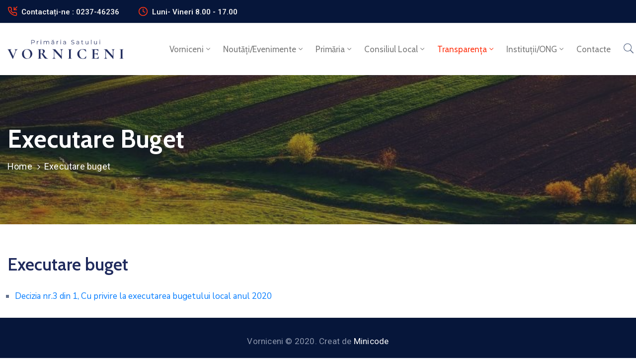

--- FILE ---
content_type: text/css
request_url: https://vorniceni.md/wp-content/plugins/exclusive-addons-for-elementor/assets/css/exad-styles.min.css?ver=5.5.3
body_size: 11794
content:
.exclusive-addons-elementor{-webkit-font-smoothing:antialiased}.exclusive-addons-elementor h1:not(.site-title):before,.exclusive-addons-elementor h2:before{content:none;background:none;height:auto;margin:0}.exad-accordion-items .exad-accordion-single-item .exad-accordion-title{position:relative;display:flex;overflow:hidden}.exad-accordion-items .exad-accordion-single-item .exad-accordion-title h3{width:100%;font-size:15px}.exad-accordion-single-item h3{font-weight:600}.exad-accordion-items .exad-accordion-single-item .exad-accordion-title:hover{cursor:pointer}.exad-accordion-items .exad-accordion-single-item .exad-accordion-title .exad-active-inactive-icon{position:relative;margin-left:15px}.exad-accordion-items .exad-accordion-single-item .exad-accordion-title span.exad-tab-title-icon{position:relative}.exad-accordion-items .exad-accordion-single-item .exad-accordion-title .exad-active-icon i,.exad-accordion-items .exad-accordion-single-item .exad-accordion-title .exad-inactive-icon i,.exad-accordion-items .exad-accordion-single-item .exad-accordion-title span.exad-tab-title-icon i{position:absolute;top:50%;left:50%;transform:translate(-50%,-50%);font-size:20px}.exad-accordion-items .exad-accordion-single-item .exad-accordion-title.active .exad-inactive-icon,.exad-accordion-items .exad-accordion-single-item .exad-accordion-title .exad-active-icon{display:none}.exad-accordion-items .exad-accordion-single-item .exad-accordion-title.active .exad-active-icon{display:block}.exad-accordion-items .exad-accordion-single-item .exad-accordion-content{display:none}.exad-accordion-items .exad-accordion-single-item .exad-accordion-title .exad-active-inactive-icon{width:70px;margin-left:auto}.exad-accordion-items .exad-accordion-single-item .exad-accordion-content .exad-accordion-content-wrapper{display:flex}.exad-accordion-items .exad-accordion-single-item .exad-accordion-content .exad-accordion-content-wrapper.has-image-yes .exad-accordion-text{width:60%}.exad-accordion-items .exad-accordion-single-item .exad-accordion-content .exad-accordion-content-wrapper.has-image-yes .exad-accordion-image{width:40%}.exad-accordion-items .exad-accordion-single-item .exad-accordion-content .exad-accordion-content-wrapper.has-image-yes.image-position-left .exad-accordion-text{order:2}.exad-accordion-items .exad-accordion-single-item .exad-accordion-content .exad-accordion-content-wrapper.has-image-yes.image-position-left .exad-accordion-image{order:1}.exad-accordion-items .exad-accordion-single-item .exad-accordion-content .exad-accordion-content-wrapper .exad-accordion-button a{display:inline-block}@media only screen and (max-width:767px){.exad-accordion-items .exad-accordion-single-item .exad-accordion-content .exad-accordion-content-wrapper{flex-direction:column}.exad-accordion-items .exad-accordion-single-item .exad-accordion-content .exad-accordion-content-wrapper.has-image-yes .exad-accordion-image,.exad-accordion-items .exad-accordion-single-item .exad-accordion-content .exad-accordion-content-wrapper.has-image-yes .exad-accordion-text{width:100%}}.exad-alert .exad-alert-element{display:flex;align-items:center;text-align:center;border-radius:40px;position:relative}.exad-alert .exad-alert-element:not(:last-child){margin-bottom:20px}.exad-alert .exad-alert-element .exad-alert-element-icon{width:50px;text-align:left}.exad-alert .exad-alert-element .exad-alert-element-icon span{font-size:24px}.exad-alert .exad-alert-element .exad-alert-element-content{width:calc(100% - 50px);text-align:left}.exad-alert .exad-alert-element .exad-alert-element-content h5{margin:0 0 10px;font-size:20px}.exad-alert .exad-alert-element .exad-alert-element-content p{margin:0;font-size:16px}.exad-alert .exad-alert-element .exad-alert-element-dismiss-icon{position:absolute;top:50%;transform:translateY(-50%);line-height:0}.exad-alert .exad-alert-element .exad-alert-element-dismiss-icon svg{width:16px;height:16px;cursor:pointer}.exad-alert .exad-alert-element .exad-alert-element-dismiss-icon svg path{fill:#a1a5b5}.exad-alert-element-dismiss-button{display:inline-block}.exad-alert-element-dismiss-button .exad-alert-element-dismiss-cancel,.exad-alert-element-dismiss-button .exad-alert-element-dismiss-done{text-decoration:none;display:inline-block;transition:all .3s ease;border-radius:5px;margin-right:10px;font-size:15px}.exad-alert-element-dismiss-button button{border:none}@media only screen and (max-width:767px){.exad-alert .exad-alert-element{flex-direction:column}body .exad-alert .exad-alert-element .exad-alert-element-content,body .exad-alert .exad-alert-element .exad-alert-element-icon{width:100%!important}}.morphext>.animated{display:inline-block}.exad-animated-text-align-left{text-align:left}.exad-animated-text-align-center{text-align:center}.exad-animated-text-align-right{text-align:right}.exad-typed-strings{margin:0}.exad-animated-text-animated-heading,.exad-animated-text-post-heading,.exad-animated-text-pre-heading{font-size:30px;font-weight:600}.exad-button-wrapper .exad-button-action{text-align:center;display:inline-block;text-decoration:none;position:relative;z-index:1;overflow:hidden}.exad-button-wrapper{margin:0 auto}.exad-button-wrapper.exad-button-fixed-height-yes .exad-button-action{position:relative}.exad-button-wrapper.exad-button-fixed-height-yes .exad-button-action span{position:absolute;top:50%;left:50%;transform:translate(-50%,-50%);z-index:1}.exad-button-wrapper.effect-1 .exad-button-action i{margin-right:5px}.exad-button-wrapper.effect-1 .exad-button-action:before{position:absolute;content:"";height:100%;width:0;background:#fff;top:0;left:0;z-index:-1;transition:all .3s ease}.exad-button-wrapper.effect-1 .exad-button-action:hover:before{width:100%}.exad-button-wrapper.effect-2 .exad-button-action:after,.exad-button-wrapper.effect-2 .exad-button-action:before{content:"";height:50%;width:0;position:absolute;transition:.3s cubic-bezier(.785,.135,.15,.86);z-index:-1}.exad-button-wrapper.effect-2 .exad-button-action:before{top:0;left:0;right:auto}.exad-button-wrapper.effect-2 .exad-button-action:after{bottom:0;right:0;left:auto}.exad-button-wrapper.effect-2 .exad-button-action:hover{color:#fff;box-shadow:none}.exad-button-wrapper.effect-2 .exad-button-action:hover:after,.exad-button-wrapper.effect-2 .exad-button-action:hover:before{width:100%}.exad-button-wrapper.effect-3 .exad-button-action i{margin-right:10px}.exad-button-wrapper.effect-3 .exad-button-action:before{position:absolute;content:"";height:100%;width:100%;top:0;left:0;z-index:-1;transform:scale(0);opacity:0;transition:all .3s ease;transform-origin:center center}.exad-button-wrapper.effect-3 .exad-button-action:hover{color:#000}.exad-button-wrapper.effect-3 .exad-button-action:hover:before{transform:scale(1);opacity:1}.exad-button-wrapper.effect-4 .exad-button-action{transition:all .5s ease}.exad-button-wrapper.effect-4 .exad-button-action i{margin-right:10px}.exad-button-wrapper.effect-4 .exad-button-action:after,.exad-button-wrapper.effect-4 .exad-button-action:before{content:"";position:absolute;top:0;left:0;width:100%;height:100%;z-index:-1;transition:all .3s;transform:translateY(-100%);transition-timing-function:cubic-bezier(.75,0,.125,1)}.exad-button-wrapper.effect-4 .exad-button-action:before{background:#c4c4c4}.exad-button-wrapper.effect-4 .exad-button-action:after{transition-delay:.2s}.exad-button-wrapper.effect-4 .exad-button-action:hover{letter-spacing:3px}.exad-button-wrapper.effect-4 .exad-button-action:hover:after,.exad-button-wrapper.effect-4 .exad-button-action:hover:before{transform:translate(0)}.exad-button-wrapper.effect-5 .exad-button-action i{margin-right:10px}.exad-button-wrapper.effect-5 .exad-button-action:before{position:absolute;content:"";top:50%;bottom:50%;left:0;right:0;z-index:-1;opacity:0;transition:all .3s ease}.exad-button-wrapper.effect-5 .exad-button-action:hover{color:#000}.exad-button-wrapper.effect-5 .exad-button-action:hover:before{top:0;bottom:0;opacity:1}.exad-button-wrapper.effect-6 .exad-button-action{display:inline-block;text-decoration:none;position:relative;z-index:1;border:1px solid #8868fe}.exad-button-wrapper.effect-6 .exad-button-action i{margin-right:10px}.exad-button-wrapper.effect-6 .exad-button-action:hover{animation:a .5s cubic-bezier(.66,0,0,1)}@keyframes a{0%{box-shadow:0 0 0 0 #a9fbd7}50%{box-shadow:0 0 0 20px #a9fbd7}to{box-shadow:0 0 0 0 #a9fbd7}}.exad-button-wrapper.effect-7 .exad-button-action:before{position:absolute;content:"";top:0;left:0;transform:translateY(100%);transition:all .3s ease;height:100%;width:100%;z-index:-1}.exad-button-wrapper.effect-7 .exad-button-action span{display:inline-block;transform:translate(0)}.exad-button-wrapper.effect-7 .exad-button-action span i{position:relative;font-size:20px;transform:translateY(4em);transition:all .3s ease}.exad-button-wrapper.effect-7 .exad-button-action:hover{color:#fff}.exad-button-wrapper.effect-7 .exad-button-action:hover:before{transform:translateY(0)}.exad-button-wrapper.effect-7 .exad-button-action:hover span i{transform:translate(0)}.exad-button-wrapper.effect-8 .exad-button-action span.effect-8-position{position:absolute;content:"";display:block;border-radius:50%;height:0;width:0;transition:width .3s ease-in-out,height .3s ease-in-out;transform:translate(-50%,-50%);z-index:-1}.exad-button-wrapper.effect-8 .exad-button-action:hover{color:#fff}.exad-button-wrapper.effect-8 .exad-button-action:hover span{height:350%;width:350%}.exad-button-wrapper.effect-9 .exad-button-action{transition:all .3s ease;border:1px solid #8868fe}.exad-button-wrapper.effect-9 .exad-button-action:hover{letter-spacing:5px}.exad-button-wrapper.effect-10 .exad-button-action{transition:all .3s ease}.exad-button-wrapper.effect-10 .exad-button-action:before{position:absolute;content:"";left:50%;right:50%;top:0;bottom:0;z-index:-1;opacity:0;transition:all .3s ease}.exad-button-wrapper.effect-10 .exad-button-action:hover{color:#fff}.exad-button-wrapper.effect-10 .exad-button-action:hover:before{left:0;right:0;opacity:1}.exad-button-wrapper.effect-11 .exad-button-action{padding:20px 0;display:inline-block;color:#fff;text-transform:uppercase;text-decoration:none;position:relative;transition:all .3s ease}.exad-button-wrapper.effect-11 .exad-button-action:hover{animation:b .3s forwards}.exad-button-wrapper.effect-12 .exad-button-action{padding:20px 0;display:inline-block;text-transform:uppercase;text-decoration:none;position:relative;transition:all .3s ease;border-radius:0}.exad-button-wrapper.effect-12 .exad-button-action:after,.exad-button-wrapper.effect-12 .exad-button-action:before{position:absolute;content:"";height:2px;width:0;transition:all .4s ease}.exad-button-wrapper.effect-12 .exad-button-action:before{top:0;left:0}.exad-button-wrapper.effect-12 .exad-button-action:after{bottom:0;right:0;top:inherit;left:inherit}.exad-button-wrapper.effect-12 .exad-button-action:hover{background:#fff;box-shadow:0 18px 43px 0 rgba(24,37,65,.1)}.exad-button-wrapper.effect-12 .exad-button-action:hover:after,.exad-button-wrapper.effect-12 .exad-button-action:hover:before{width:100%;transition:all .7s ease}h1.exad-call-to-action-title{font-weight:600;margin-bottom:20px;font-size:40px}ul.exad-call-to-action-buttons{margin:0;padding:0;list-style:none}.exad-call-to-action-buttons li:not(:last-child){margin-right:20px}.exad-call-to-action-buttons li,.exad-call-to-action-buttons li a{display:inline-block}.exad-call-to-action.skin-vertical p.exad-call-to-action-subtitle{margin-bottom:50px;font-size:16px}.exad-call-to-action.skin-horizontal .exad-call-to-action-content{display:flex;align-items:center}.exad-call-to-action.skin-horizontal .exad-call-to-action-content .exad-call-to-action-header{width:70%}.exad-call-to-action.skin-horizontal .exad-call-to-action-content .exad-call-to-action-footer{flex:1;text-align:right}.exad-call-to-action-icon i{font-size:40px;display:inline-block}@media only screen and (max-width:493px){.exad-call-to-action-buttons li{display:flex;justify-content:center}a.exad-call-to-action-secondary-btn{margin-top:20px}}@media only screen and (max-width:767px){.exad-call-to-action.skin-horizontal .exad-call-to-action-content{flex-direction:column}.exad-call-to-action.skin-horizontal .exad-call-to-action-content .exad-call-to-action-header{width:100%}}.exad-call-to-action-primary-btn,.exad-call-to-action-secondary-btn{position:relative;overflow:hidden;z-index:1}.exad-call-to-action-primary-btn span,.exad-call-to-action-secondary-btn span{display:block}.exad-call-to-action-buttons.effect-1 .exad-call-to-action-primary-btn:before{position:absolute;content:"";height:100%;width:0;top:0;left:0;z-index:-1;transition:all .3s ease}.exad-call-to-action-buttons.effect-1 .exad-call-to-action-primary-btn:hover:before{width:100%}.exad-call-to-action-buttons.effect-2 .exad-call-to-action-primary-btn:after,.exad-call-to-action-buttons.effect-2 .exad-call-to-action-primary-btn:before{content:"";height:50%;width:0;position:absolute;transition:.3s cubic-bezier(.785,.135,.15,.86);z-index:-1}.exad-call-to-action-buttons.effect-2 .exad-call-to-action-primary-btn:before{top:0;left:0;right:auto}.exad-call-to-action-buttons.effect-2 .exad-call-to-action-primary-btn:after{bottom:0;right:0;left:auto}.exad-call-to-action-buttons.effect-2 .exad-call-to-action-primary-btn:hover:after,.exad-call-to-action-buttons.effect-2 .exad-call-to-action-primary-btn:hover:before{width:100%}.exad-call-to-action-buttons.effect-3 .exad-call-to-action-primary-btn:before{position:absolute;content:"";height:100%;width:100%;top:0;left:0;z-index:-1;transform:scale(0);opacity:0;transition:all .3s ease;transform-origin:center center}.exad-call-to-action-buttons.effect-3 .exad-call-to-action-primary-btn:hover:before{transform:scale(1);opacity:1}.exad-call-to-action-buttons.effect-4 .exad-call-to-action-primary-btn:before{content:"";position:absolute;bottom:0;left:0;width:100%;height:0;z-index:-1;transition:all .3s}.exad-call-to-action-buttons.effect-4 .exad-call-to-action-primary-btn:hover:before{height:100%}.exad-call-to-action-buttons.effect-5 .exad-call-to-action-primary-btn:before{position:absolute;content:"";top:50%;bottom:50%;left:0;right:0;z-index:-1;opacity:0;transition:all .3s ease}.exad-call-to-action-buttons.effect-5 .exad-call-to-action-primary-btn:hover:before{top:0;bottom:0;opacity:1}.exad-call-to-action-buttons.effect-6 .exad-call-to-action-primary-btn:before{position:absolute;content:"";top:0;left:0;transition:all .3s ease;height:0;width:100%;z-index:-1}.exad-call-to-action-buttons.effect-6 .exad-call-to-action-primary-btn:hover:before{height:100%}.exad-call-to-action-buttons.effect-7 .exad-call-to-action-primary-btn{transition:all .3s ease}.exad-call-to-action-buttons.effect-7 .exad-call-to-action-primary-btn:hover{letter-spacing:5px}.exad-call-to-action-buttons.effect-8 .exad-call-to-action-primary-btn{transition:all .3s ease}.exad-call-to-action-buttons.effect-8 .exad-call-to-action-primary-btn:before{position:absolute;content:"";left:50%;right:50%;top:0;bottom:0;z-index:-1;opacity:0;transition:all .3s ease}.exad-call-to-action-buttons.effect-8 .exad-call-to-action-primary-btn:hover:before{left:0;right:0;opacity:1}.exad-call-to-action-buttons.effect-9 .exad-call-to-action-primary-btn:hover{animation:b .3s forwards}.exad-call-to-action-buttons.effect-10 .exad-call-to-action-primary-btn{transition:all .3s ease}.exad-call-to-action-buttons.effect-1 .exad-call-to-action-secondary-btn:before{position:absolute;content:"";height:100%;width:0;top:0;left:0;z-index:-1;transition:all .3s ease}.exad-call-to-action-buttons.effect-1 .exad-call-to-action-secondary-btn:hover:before{width:100%}.exad-call-to-action-buttons.effect-2 .exad-call-to-action-secondary-btn:after,.exad-call-to-action-buttons.effect-2 .exad-call-to-action-secondary-btn:before{content:"";height:50%;width:0;position:absolute;transition:.3s cubic-bezier(.785,.135,.15,.86);z-index:-1}.exad-call-to-action-buttons.effect-2 .exad-call-to-action-secondary-btn:before{top:0;left:0;right:auto}.exad-call-to-action-buttons.effect-2 .exad-call-to-action-secondary-btn:after{bottom:0;right:0;left:auto}.exad-call-to-action-buttons.effect-2 .exad-call-to-action-secondary-btn:hover:after,.exad-call-to-action-buttons.effect-2 .exad-call-to-action-secondary-btn:hover:before{width:100%}.exad-call-to-action-buttons.effect-3 .exad-call-to-action-secondary-btn:before{position:absolute;content:"";height:100%;width:100%;top:0;left:0;z-index:-1;transform:scale(0);opacity:0;transition:all .3s ease;transform-origin:center center}.exad-call-to-action-buttons.effect-3 .exad-call-to-action-secondary-btn:hover:before{transform:scale(1);opacity:1}.exad-call-to-action-buttons.effect-4 .exad-call-to-action-secondary-btn:before{content:"";position:absolute;bottom:0;left:0;width:100%;height:0;z-index:-1;transition:all .3s}.exad-call-to-action-buttons.effect-4 .exad-call-to-action-secondary-btn:hover:before{height:100%}.exad-call-to-action-buttons.effect-5 .exad-call-to-action-secondary-btn:before{position:absolute;content:"";top:50%;bottom:50%;left:0;right:0;z-index:-1;opacity:0;transition:all .3s ease}.exad-call-to-action-buttons.effect-5 .exad-call-to-action-secondary-btn:hover:before{top:0;bottom:0;opacity:1}.exad-call-to-action-buttons.effect-6 .exad-call-to-action-secondary-btn:before{position:absolute;content:"";top:0;left:0;transition:all .3s ease;height:0;width:100%;z-index:-1}.exad-call-to-action-buttons.effect-6 .exad-call-to-action-secondary-btn:hover:before{height:100%}.exad-call-to-action-buttons.effect-7 .exad-call-to-action-secondary-btn{transition:all .3s ease}.exad-call-to-action-buttons.effect-7 .exad-call-to-action-secondary-btn:hover{letter-spacing:5px}.exad-call-to-action-buttons.effect-8 .exad-call-to-action-secondary-btn{transition:all .3s ease}.exad-call-to-action-buttons.effect-8 .exad-call-to-action-secondary-btn:before{position:absolute;content:"";left:50%;right:50%;top:0;bottom:0;z-index:-1;opacity:0;transition:all .3s ease}.exad-call-to-action-buttons.effect-8 .exad-call-to-action-secondary-btn:hover:before{left:0;right:0;opacity:1}.exad-call-to-action-buttons.effect-9 .exad-call-to-action-secondary-btn:hover{animation:b .3s forwards}@keyframes b{60%{transform:scale3d(.8,.8,1)}85%{transform:scale3d(1.1,1.1,1)}to{transform:scaleX(1)}}.exad-call-to-action-buttons.effect-10 .exad-call-to-action-secondary-btn{transition:all .3s ease}.exad-card-description{margin:0 auto}.exad-card-tag{margin:0}.exad-card.default{position:relative}.exad-card.default .exad-card-thumb img{display:block}.exad-card.default .exad-card-body .exad-card-title,.exad-card.text_on_image .exad-card-body .exad-card-title{display:inline-block;text-decoration:none;position:relative;transition:all .4s ease;font-size:20px;font-weight:700}.exad-card.default .exad-card-body .exad-card-title:before,.exad-card.text_on_image .exad-card-body .exad-card-title:before{position:absolute;content:"";height:3px;width:25px;top:50%;transform:translateY(-50%);left:0;transition:all .3s ease;opacity:0}.exad-card.default .exad-card-body .exad-card-title:hover:before,.exad-card.text_on_image .exad-card-body .exad-card-title:hover:before{opacity:1;left:-30px}.exad-card .exad-card-body .exad-card-action{display:table;border-radius:4px;transition:all .4s ease;color:#132c47;text-decoration:none}.exad-card.left .exad-card-action{margin-right:auto}.exad-card.center .exad-card-action{margin-right:auto;margin-left:auto}.exad-card.right .exad-card-action{margin-left:auto}.exad-card.text_on_image{position:relative;overflow:hidden}.exad-card.text_on_image:before{position:absolute;content:"";top:0;left:0;width:100%;height:5px;transform:scaleX(0);transform-origin:left center;transition:all .2s ease;z-index:1}.exad-card.text_on_image:hover:before{transform:scaleX(1)}.exad-card.text_on_image .exad-card-thumb{position:relative}.exad-card-thumb{overflow:hidden}.exad-card.left .exad-card-thumb{margin-right:auto}.exad-card.center .exad-card-thumb{margin-left:auto;margin-right:auto}.exad-card.right .exad-card-thumb{margin-left:auto}.exad-card .exad-card-thumb img{height:100%;width:100%;object-fit:cover;-o-object-fit:cover}.exad-card.text_on_image .exad-card-thumb img{width:100%}.exad-card.text_on_image .exad-card-thumb:after{position:absolute;content:"";width:100%;height:100%;top:0;left:0;background:linear-gradient(0deg,rgba(0,0,0,.99) 0,hsla(0,0%,50%,.1) 50%,hsla(0,0%,100%,.1))}.exad-card.text_on_image .exad-card-body{position:absolute;left:0;bottom:0;right:0}.exad-card.yes .exad-card-thumb img{transform:scale(1);transition:all .3s ease}.exad-card:hover.yes .exad-card-thumb img{transform:scale(1.15)}.exad-card{position:relative}.exad-card-badge{position:absolute}.exad-contact-form-7 .wpcf7{width:100%}.exad-contact-form{display:flex;flex-wrap:wrap;position:relative;margin-bottom:30px}.exad-contact-form .exad-contact-form-title{display:block;width:100%;margin-bottom:30px;font-size:30px;color:#132c47;font-weight:500}.exad-contact-form .exad-contact-form-input-group{width:100%;margin-bottom:20px;position:relative}@media (max-width:575px){.exad-contact-form .exad-contact-form-input-group{width:100%}}.exad-contact-form-7 input[type=color],.exad-contact-form-7 input[type=date],.exad-contact-form-7 input[type=datetime-local],.exad-contact-form-7 input[type=datetime],.exad-contact-form-7 input[type=email],.exad-contact-form-7 input[type=month],.exad-contact-form-7 input[type=number],.exad-contact-form-7 input[type=password],.exad-contact-form-7 input[type=range],.exad-contact-form-7 input[type=search],.exad-contact-form-7 input[type=tel],.exad-contact-form-7 input[type=text],.exad-contact-form-7 input[type=time],.exad-contact-form-7 input[type=url],.exad-contact-form-7 input[type=week],.exad-contact-form-7 textarea{width:100%;border:none}.exad-contact-form-7 label{display:block}.exad-contact-form-7 textarea{height:auto}.exad-contact-form .exad-contact-form-input-group label{display:inline-block;position:relative;margin-right:20px;margin-top:20px;padding:0 0 0 25px}.exad-contact-form .exad-contact-form-input-group label input{opacity:0;height:0;width:0;position:absolute;cursor:pointer;-webkit-user-select:none;-moz-user-select:none;-ms-user-select:none;user-select:none}.exad-contact-form .exad-contact-form-input-group label input:checked~.checkmark:after{display:block}.exad-contact-form .exad-contact-form-input-group label input:checked~.checkmark{background-color:#4ce2bd;border:none}.exad-contact-form .exad-contact-form-input-group label .checkmark{position:absolute;top:0;left:0;height:18px;width:18px;background-color:#fff;border:1px solid #e3e6ec}.exad-contact-form .exad-contact-form-input-group label .checkmark:after{content:"\e90e";font-family:eicons;position:absolute;display:none;color:#fff;top:50%;left:50%;transform:translate(-50%,-50%);font-size:12px}.exad-contact-form-7 .wpcf7-form input[type=submit]{transition:all .4s ease}.exad-contact-form .exad-contact-form-input-action i{margin-left:10px}.exad-contact-form.two{display:flex;flex-wrap:wrap}.exad-corona-wrapper.exad-col-1,.exad-corona-wrapper.exad-col-2,.exad-corona-wrapper.exad-col-3,.exad-corona-wrapper.exad-col-4,.exad-corona-wrapper.exad-col-5,.exad-corona-wrapper.exad-col-6{display:flex;flex-wrap:wrap;margin:0 -10px}.exad-corona-wrapper .exad-corona-col{padding:0 10px 20px}.exad-corona-wrapper.exad-col-1 .exad-corona-col{flex:0 0 100%;max-width:100%}.exad-corona-wrapper.exad-col-2 .exad-corona-col{flex:0 0 50%;max-width:50%}.exad-corona-wrapper.exad-col-3 .exad-corona-col{flex:0 0 33.333333%;max-width:33.333333%}.exad-corona-wrapper.exad-col-4 .exad-corona-col{flex:0 0 25%;max-width:25%}.exad-corona-wrapper.exad-col-5 .exad-corona-col{flex:0 0 20%;max-width:20%}.exad-corona-content-horizontal{display:flex;flex-direction:row}.exad-corona-content-vertical{display:flex;flex-direction:column}.exad-corona-wrapper.exad-col-6 .exad-corona-col{flex:0 0 16.66666%;max-width:16.666666%}@media (max-width:991px){.exad-corona-wrapper.exad-col-4 .exad-corona-col,.exad-corona-wrapper.exad-col-5 .exad-corona-col,.exad-corona-wrapper.exad-col-6 .exad-corona-col{flex:0 0 33.333333%;max-width:33.333333%}}@media (max-width:767px){.exad-corona-wrapper.exad-col-1 .exad-corona-col,.exad-corona-wrapper.exad-col-2 .exad-corona-col,.exad-corona-wrapper.exad-col-3 .exad-corona-col,.exad-corona-wrapper.exad-col-4 .exad-corona-col,.exad-corona-wrapper.exad-col-5 .exad-corona-col,.exad-corona-wrapper.exad-col-6 .exad-corona-col{flex:0 0 100%;max-width:100%;padding:0 10px 20px}}.flag-row{width:80px}.flag img{width:35px;height:auto}.exad-corona-search-form{width:350px;height:50px;margin-bottom:20px;position:relative}.exad-corona-search-icon{position:absolute;top:50%;transform:translateY(-50%);left:20px}.exad-corona-search-form input{height:100%;width:100%}.exad-data-table .exad-corona-table-heading th,.exad-data-table .exad-data-table-row td{padding:15px}.exad-corona-table-heading.yes th{position:sticky;position:-webkit-sticky;top:-2px}.admin-bar .exad-corona-table-heading.yes th{position:sticky;position:-webkit-sticky;top:30px}.exad-covid-continent-btn{transition:all .3s ease;display:inline-block}.exad-covid-continent-btn:focus{outline:0}.exad-corona-heading.inline{display:flex;justify-content:space-between}.exad-corona-heading.inline .exad-corona-last-update{order:2}.exad-corona-table.yes{overflow-y:scroll!important}.admin-bar .exad-corona-table.yes .exad-corona-table-heading.yes th{top:0}.exad-countdown-description{text-align:center;margin-bottom:90px;position:relative;z-index:2}.exad-countdown-description h2{font-size:40px;color:#0a1724;font-weight:500;margin-bottom:23px;position:relative}.exad-countdown-description p{margin-bottom:0;padding:0 300px}.exad-countdown-description,.exad-countdown-description h2{color:#fff}.exad-countdown{display:flex;flex-wrap:wrap;position:relative;z-index:2}.exad-countdown .exad-countdown-container{width:calc(25% - 23px);margin-right:30px;text-align:center}.exad-countdown-content-container.yes .exad-countdown{justify-content:center}.exad-countdown-content-container.yes .exad-countdown .exad-countdown-container{position:relative}.exad-countdown-content-container.yes .exad-countdown-timer-wrapper{position:absolute;top:50%;left:50%;transform:translate(-50%,-50%)}.exad-countdown .exad-countdown-container:last-child{margin-right:0}.exad-countdown .exad-countdown-container .exad-countdown-timer-wrapper>span{display:block}.exad-countdown .exad-countdown-count{line-height:1;position:relative}.exad-countdown.exad-countdown-divider .exad-countdown-container{position:relative}.exad-countdown.exad-countdown-divider .exad-countdown-container:after{content:":";font-weight:100;position:absolute;right:0;top:10%;color:#fff;font-size:70px}.exad-countdown.exad-countdown-divider .exad-countdown-container:last-child:after{display:none}.exad-countdown .exad-countdown-count{font-size:80px;color:#000;text-align:center}.exad-countdown .exad-countdown-title{color:#0a1724;text-align:center}.exad-coundown-bg>svg{position:absolute;bottom:0;left:0;pointer-events:none;-webkit-user-select:none;-moz-user-select:none;-ms-user-select:none;user-select:none}.exad-coundown-bg>svg>path{fill:hsla(0,0%,100%,.078)}.exad-countdoen-watermark{font-size:200px;color:inherit;position:absolute;top:0;left:0;width:100%;display:block;font-weight:700}.exad-countdown-offer-limitation-title{font-size:20px;font-weight:400;color:#fff;margin-bottom:38px;position:relative;z-index:2}.exad-countdown .message{text-align:center;font-size:30px;font-weight:700;width:100%;margin-bottom:0}.exad-countdown-banner{padding:194px 0}.exad-countdown-banner .exad-countdown-description{margin-bottom:117px}@media (max-width:1200px){.exad-countdown-description p{padding:0 150px}}@media (max-width:991px){.exad-countdown-description p{padding:0 20px}.exad-coundown-bg>svg,.exad-countdoen-watermark{display:none}}@media (max-width:767px){.exad-countdown .exad-countdown-container{margin-bottom:20px;padding:23px 10px}.exad-countdown .exad-countdown-container.gradient-version,.exad-countdown .exad-countdown-container.image-version,.exad-countdown .exad-countdown-container.modern{padding-left:15px;padding-right:15px}.exad-countdown .exad-countdown-container{width:calc(50% - 20px);margin-right:10px;margin-left:10px}.exad-countdown .exad-countdown-count{font-size:40px}.exad-countdown.exad-countdown-divider .exad-countdown-container:after{top:0}.exad-countdown.exad-countdown-divider .exad-countdown-container:nth-child(2):after{display:none}}@media (max-width:480px){.exad-countdown .exad-countdown-container{width:calc(100% - 20px)}.exad-countdown.exad-countdown-divider .exad-countdown-container:after{display:none}}@media (max-width:400px){.exad-countdown-banner{padding:97px 0}.exad-countdown-banner .exad-countdown-description{margin-bottom:58.5px}.exad-countdown-description.two p{padding-right:0}}.exad-dual-button{display:table}.exad-dual-button.exad-dual-button-align-left{margin-right:auto}.exad-dual-button.exad-dual-button-align-center{margin-left:auto;margin-right:auto}.exad-dual-button.exad-dual-button-align-right{margin-left:auto}.exad-dual-button-action{display:inline-block;text-decoration:none}.exad-dual-button-primary{position:relative}.exad-dual-button-connector{position:absolute;top:50%;right:0;transform:translate(50%,-50%);-ms-transform:translate(50%,-50%);-webkit-transform:translate(50%,-50%);z-index:10}.exad-dual-button-connector span{position:absolute;top:50%;left:50%;transform:translate(-50%,-50%);-ms-transform:translate(-50%,-50%);-webkit-transform:translate(-50%,-50%)}.exad-dual-button-primary.effect-1,.exad-dual-button-primary.effect-2,.exad-dual-button-primary.effect-3,.exad-dual-button-primary.effect-4,.exad-dual-button-primary.effect-6,.exad-dual-button-secondary.effect-1,.exad-dual-button-secondary.effect-2,.exad-dual-button-secondary.effect-3,.exad-dual-button-secondary.effect-4,.exad-dual-button-secondary.effect-6{position:relative;transition:all .3s ease}.exad-dual-button-primary.effect-1:before,.exad-dual-button-secondary.effect-1:before{position:absolute;content:"";height:100%;width:0;top:0;left:0;transition:all .3s ease}.exad-dual-button-primary.effect-1:hover,.exad-dual-button-secondary.effect-1:hover{z-index:1}.exad-dual-button-primary.effect-1:hover:before,.exad-dual-button-secondary.effect-1:hover:before{width:100%;z-index:-1}.exad-dual-button-primary.effect-2:before,.exad-dual-button-secondary.effect-2:before{position:absolute;content:"";height:100%;width:100%;top:0;left:0;transform:scale(0);opacity:0;transition:all .3s ease;transform-origin:center center}.exad-dual-button-primary.effect-2:hover,.exad-dual-button-secondary.effect-2:hover{z-index:1}.exad-dual-button-primary.effect-2:hover:before,.exad-dual-button-secondary.effect-2:hover:before{transform:scale(1);opacity:1;z-index:-1}.exad-dual-button-primary.effect-3:before,.exad-dual-button-secondary.effect-3:before{position:absolute;content:"";height:0;width:100%;bottom:0;left:0;transition:all .3s ease}.exad-dual-button-primary.effect-3:hover,.exad-dual-button-secondary.effect-3:hover{z-index:1}.exad-dual-button-primary.effect-3:hover:before,.exad-dual-button-secondary.effect-3:hover:before{height:100%;z-index:-1}.exad-dual-button-primary.effect-4:before,.exad-dual-button-secondary.effect-4:before{position:absolute;content:"";top:50%;bottom:50%;left:0;right:0;opacity:0;transition:all .3s ease}.exad-dual-button-primary.effect-4:hover,.exad-dual-button-secondary.effect-4:hover{z-index:1}.exad-dual-button-primary.effect-4:hover:before,.exad-dual-button-secondary.effect-4:hover:before{top:0;bottom:0;opacity:1;z-index:-1}.exad-dual-button-primary.effect-5,.exad-dual-button-secondary.effect-5{transition:all .3s ease}.exad-dual-button-primary.effect-6:before,.exad-dual-button-secondary.effect-6:before{position:absolute;content:"";height:100%;width:0;top:0;right:0;transition:all .3s ease}.exad-dual-button-primary.effect-6:hover,.exad-dual-button-secondary.effect-6:hover{z-index:1}.exad-dual-button-primary.effect-6:hover:before,.exad-dual-button-secondary.effect-6:hover:before{width:100%;z-index:-1}.exad-dual-heading .exad-dual-heading-wrapper{padding:5px}.exad-dual-heading .exad-dual-heading-wrapper .exad-dual-heading-description{line-height:26px;margin:30px 0 0;padding:10px;font-weight:400}.exad-dual-heading .exad-dual-heading-wrapper .exad-dual-heading-icon{display:inline-block}.exad-dual-heading .exad-dual-heading-wrapper .exad-dual-heading-icon i{font-size:36px}.exad-dual-heading .exad-dual-heading-wrapper .exad-dual-heading-title{font-size:36px;margin-top:10px;font-size:30px;color:#132c47;text-transform:uppercase;font-weight:700;text-decoration:none}.exad-dual-heading .exad-dual-heading-wrapper .exad-dual-heading-title .first-heading,.exad-dual-heading .exad-dual-heading-wrapper .exad-dual-heading-title .second-heading{padding:15px 10px}.exad-dual-heading .exad-dual-heading-wrapper .exad-dual-heading-title span{color:#132c47}.exad-flip-box{perspective:1000px;background-color:transparent}.exad-flip-box-back-content,.exad-flip-box-front-content{position:absolute;top:50%;left:50%;transform:translate(-50%,-50%);width:100%}.exad-flip-box:hover .left-to-right{transform:rotateY(180deg)}.exad-flip-box:hover .left-to-right .exad-flip-box-front{opacity:0}.exad-flip-box:hover .right-to-left{transform:rotateY(-180deg)}.exad-flip-box:hover .right-to-left .exad-flip-box-front{opacity:0}.exad-flip-box:hover .top-to-bottom{transform:rotateX(-180deg)}.exad-flip-box:hover .top-to-bottom .exad-flip-box-front{opacity:0}.exad-flip-box:hover .bottom-to-top{transform:rotateX(180deg)}.exad-flip-box:hover .bottom-to-top .exad-flip-box-front{opacity:0}.exad-flip-box:hover .top-to-bottom-angle{transform:rotate3d(1,1,0,-180deg)}.exad-flip-box:hover .top-to-bottom-angle .exad-flip-box-front{opacity:0}.exad-flip-box:hover .bottom-to-top-angle{transform:rotate3d(1,1,0,180deg)}.exad-flip-box:hover .bottom-to-top-angle .exad-flip-box-front{opacity:0}.exad-flip-box:hover .exad-flip-box-inner.fade-in-out .exad-flip-box-front{opacity:0;transform:scale(.5);z-index:2}.exad-flip-box:hover .exad-flip-box-inner.fade-in-out .exad-flip-box-back{opacity:1;transform:scale(1);z-index:3}.exad-flip-box .exad-flip-box-inner{position:relative;transition:transform 1s cubic-bezier(.17,.67,.47,1.18);transform-style:preserve-3d;width:100%;height:100%}.exad-flip-box .exad-flip-box-inner .exad-flip-box-front{transition:all .5s cubic-bezier(.17,.67,.47,1.18)}.exad-flip-box .exad-flip-box-inner .exad-flip-box-front .exad-flip-box-front-title{font-size:30px}.exad-flip-box .exad-flip-box-inner .exad-flip-box-back{position:absolute;top:0;left:0;width:100%}.exad-flip-box .exad-flip-box-front .exad-flip-box-front-image i{font-size:50px}.exad-flip-box .exad-flip-box-inner .exad-flip-box-back .exad-flip-box-back-action{text-decoration:none;transition:all .4s ease;display:inline-block;font-weight:400}.exad-flip-box .exad-flip-box-inner .exad-flip-box-back a.exad-flip-box-back-action:hover{cursor:pointer}.exad-flip-box .exad-flip-box-inner.left-to-right .exad-flip-box-back,.exad-flip-box .exad-flip-box-inner.right-to-left .exad-flip-box-back{-webkit-backface-visibility:hidden;backface-visibility:hidden;transform:rotateY(180deg)}.exad-flip-box .exad-flip-box-inner.top-to-bottom .exad-flip-box-back{-webkit-backface-visibility:hidden;backface-visibility:hidden;transform:rotateX(180deg)}.exad-flip-box .exad-flip-box-inner.bottom-to-top .exad-flip-box-back{-webkit-backface-visibility:hidden;backface-visibility:hidden;transform:rotateX(-180deg)}.exad-flip-box .exad-flip-box-inner.top-to-bottom-angle .exad-flip-box-front{-webkit-backface-visibility:hidden;backface-visibility:hidden}.exad-flip-box .exad-flip-box-inner.top-to-bottom-angle .exad-flip-box-back{-webkit-backface-visibility:hidden;backface-visibility:hidden;transform:rotate3d(1,1,0,180deg)}.exad-flip-box .exad-flip-box-inner.bottom-to-top-angle .exad-flip-box-front{-webkit-backface-visibility:hidden;backface-visibility:hidden}.exad-flip-box .exad-flip-box-inner.bottom-to-top-angle .exad-flip-box-back{-webkit-backface-visibility:hidden;backface-visibility:hidden;transform:rotate3d(1,1,0,-180deg)}.exad-flip-box .exad-flip-box-inner.fade-in-out .exad-flip-box-front{transition:all .8s cubic-bezier(.17,.67,.47,1.18);transform:scale(1)}.exad-flip-box .exad-flip-box-inner.fade-in-out .exad-flip-box-back{position:absolute;top:0;left:0;opacity:0;transform:scale(.5);transition:all .8s cubic-bezier(.17,.67,.47,1.18)}.exad-flip-box .exad-flip-box-inner.three-d-flip .exad-flip-box-front{transition:transform .7s cubic-bezier(.4,.2,.3,1.32);transform:rotateY(0);transform-style:preserve-3d;-webkit-backface-visibility:hidden;backface-visibility:hidden;min-height:280px;background:#fff}.exad-flip-box .exad-flip-box-inner.three-d-flip .exad-flip-box-front .exad-flip-box-front-content{transform:translateY(-50%) translateZ(60px) scale(.94);top:50%;position:absolute;left:0;width:100%;perspective:inherit}.exad-flip-box .exad-flip-box-inner.three-d-flip .exad-flip-box-back{position:absolute;top:0;left:0;transition:transform .7s cubic-bezier(.4,.2,.3,1.32);transform:rotateY(180deg);transform-style:preserve-3d;-webkit-backface-visibility:hidden;backface-visibility:hidden;min-height:280px;height:auto;width:100%;background:#fff}.exad-flip-box .exad-flip-box-inner.three-d-flip .exad-flip-box-back .exad-flip-box-back-content{transform:translateY(-50%) translateZ(60px) scale(.94);top:50%;position:absolute;left:0;width:100%;perspective:inherit}.exad-flip-box .exad-flip-box-inner.three-d-flip:hover .exad-flip-box-back,.exad-flip-box .exad-flip-box-inner.three-d-flip:hover .exad-flip-box-front{transition:transform .7s cubic-bezier(.4,.2,.3,1.32)}.exad-flip-box .exad-flip-box-inner.three-d-flip:hover .exad-flip-box-front{transform:rotateY(-180deg);transform-style:preserve-3d}.exad-flip-box .exad-flip-box-inner.three-d-flip:hover .exad-flip-box-back{transform:rotateY(0);transform-style:preserve-3d}.exad-flip-box-back.left .exad-flip-box-back-image,.exad-flip-box-front.left .exad-flip-box-front-image{margin-right:auto}.exad-flip-box-back.center .exad-flip-box-back-image,.exad-flip-box-front.center .exad-flip-box-front-image{margin-left:auto;margin-right:auto}.exad-flip-box-back.right .exad-flip-box-back-image,.exad-flip-box-front.right .exad-flip-box-front-image{margin-left:auto}.exad-flip-box .exad-flip-box-inner .exad-flip-box-back .exad-flip-box-back-image,.exad-flip-box .exad-flip-box-inner .exad-flip-box-front .exad-flip-box-front-image{position:relative}.exad-flip-box .exad-flip-box-inner .exad-flip-box-back .exad-flip-box-back-image i,.exad-flip-box .exad-flip-box-inner .exad-flip-box-back .exad-flip-box-back-image svg,.exad-flip-box .exad-flip-box-inner .exad-flip-box-front .exad-flip-box-front-image i,.exad-flip-box .exad-flip-box-inner .exad-flip-box-front .exad-flip-box-front-image svg{position:absolute;top:50%;left:50%;transform:translate(-50%,-50%)}@font-face{font-family:Exclusive Icons;src:url(fonts/exad-logo.eot?1gib8x);src:url(fonts/exad-logo.eot?1gib8x#iefix) format("embedded-opentype"),url(fonts/exad-logo.ttf?1gib8x) format("truetype"),url(fonts/exad-logo.woff?1gib8x) format("woff"),url(fonts/exad-logo.svg?1gib8x#exad-logo) format("svg");font-weight:400;font-style:normal;font-display:block}.exad{font-family:Exclusive Icons!important;font-style:normal;font-weight:400;font-variant:normal;text-transform:none;line-height:1;-webkit-font-smoothing:antialiased;-moz-osx-font-smoothing:grayscale}.exad-logo:after{content:"\e900";color:#fff}.exad-gallery-items{text-align:center}.exad-gallery-items .exad-gallery-content-wrapper{position:relative;overflow:hidden}.exad-gallery-items .exad-gallery-image .exad-gallery-thumbnail-holder{position:absolute;top:0;left:0;width:100.1%;height:100.1%;background-position:50%;background-size:cover;z-index:0;transition:all .2s ease;will-change:transform;overflow:hidden}.exad-gallery-items .exad-gallery-image{position:relative;background-color:#eee;padding-bottom:80%}.exad-gallery-menu{display:inline-block}.exad-gallery-menu .filter-item{background:none;border:none;cursor:pointer;outline:none;transition:all .3s ease;text-transform:capitalize}.exad-gallery-items .exad-gallery-element .exad-gallery-item{position:relative;overflow:hidden}@media (max-width:991px){.exad-gallery-items .exad-gallery-element .exad-gallery-item{width:50%}}@media (max-width:575px){.exad-gallery-items .exad-gallery-element .exad-gallery-item{width:100%}}.exad-gallery-items .exad-gallery-element .exad-gallery-item img{width:100%;display:block}.exad-gallery-items .exad-gallery-element .exad-gallery-item .exad-gallery-item-overlay{position:absolute;top:0;left:0;bottom:0;right:0;background:rgba(114,76,255,.8);transition:all .3s ease}.exad-gallery-items .exad-gallery-element .exad-gallery-item .exad-gallery-item-overlay .exad-gallery-item-overlay-content{position:absolute;top:0;left:0;right:0;bottom:0}.exad-gallery-items .exad-gallery-element .exad-gallery-item .exad-gallery-item-overlay .exad-gallery-item-overlay-content .exad-fg-icons{position:absolute;top:50%;left:50%;transform:translate(-50%,-50%);width:100%}.exad-gallery-items .exad-gallery-element .exad-gallery-item .exad-gallery-item-overlay .exad-gallery-item-overlay-content .exad-gallery-item-content{position:absolute;right:0;bottom:0;left:0}.exad-gallery-items .exad-gallery-element .exad-gallery-item .exad-gallery-item-overlay .exad-gallery-item-overlay-content a{height:60px;width:60px;margin-right:10px;position:relative;cursor:pointer;display:inline-block;transition:all .3s ease;border-radius:100%}.exad-gallery-items .exad-gallery-item-content.below-image{display:flex;flex-direction:column}.exad-gallery-items .exad-gallery-item-content h2{margin:10px 0;font-size:20px}.exad-gallery-items .exad-gallery-item-content p{margin:10px 0}.exad-gallery-items .exad-gallery-element .exad-gallery-item .exad-gallery-item-overlay .exad-gallery-item-overlay-content a i{position:absolute;top:50%;left:50%;transform:translate(-50%,-50%)}.exad-gallery-items .exad-gallery-element .exad-gallery-item .exad-gallery-item-overlay.exad-zoom-in{transform:scale(0)}.exad-gallery-items .exad-gallery-element .exad-gallery-item:hover .exad-gallery-item-overlay.exad-zoom-in{transform:scale(1)}.exad-gallery-items .exad-gallery-element .exad-gallery-item .exad-gallery-item-overlay.exad-slide-left{transform:translateX(-100%);opacity:0}.exad-gallery-items .exad-gallery-element .exad-gallery-item:hover .exad-gallery-item-overlay.exad-slide-left{transform:translateX(0);opacity:1}.exad-gallery-items .exad-gallery-element .exad-gallery-item .exad-gallery-item-overlay.exad-slide-right{transform:translateX(100%);opacity:0}.exad-gallery-items .exad-gallery-element .exad-gallery-item:hover .exad-gallery-item-overlay.exad-slide-right{transform:translateX(0);opacity:1}.exad-gallery-items .exad-gallery-element .exad-gallery-item .exad-gallery-item-overlay.exad-slide-top{transform:translateY(-100%);opacity:0}.exad-gallery-items .exad-gallery-element .exad-gallery-item:hover .exad-gallery-item-overlay.exad-slide-top{transform:translateY(0);opacity:1}.exad-gallery-items .exad-gallery-element .exad-gallery-item .exad-gallery-item-overlay.exad-slide-bottom{transform:translateY(100%);opacity:0}.exad-gallery-items .exad-gallery-element .exad-gallery-item:hover .exad-gallery-item-overlay.exad-slide-bottom{transform:translateY(0);opacity:1}.exad-gallery-element .exad-gallery-item.exad-col-1{width:100%}.exad-gallery-element .exad-gallery-item.exad-col-2{width:50%}.exad-gallery-element .exad-gallery-item.exad-col-3{width:33.3333333333333%}.exad-gallery-element .exad-gallery-item.exad-col-4{width:25%}@media only screen and (max-width:991px){.exad-gallery-element .exad-gallery-item.exad-col-1,.exad-gallery-element .exad-gallery-item.exad-col-2,.exad-gallery-element .exad-gallery-item.exad-col-3,.exad-gallery-element .exad-gallery-item.exad-col-4{width:50%}}@media only screen and (max-width:767px){.exad-gallery-element .exad-gallery-item.exad-col-1,.exad-gallery-element .exad-gallery-item.exad-col-2,.exad-gallery-element .exad-gallery-item.exad-col-3,.exad-gallery-element .exad-gallery-item.exad-col-4{width:100%}}.exad-image-comparision .twentytwenty-horizontal .twentytwenty-handle:after,.exad-image-comparision .twentytwenty-horizontal .twentytwenty-handle:before,.exad-image-comparision .twentytwenty-vertical .twentytwenty-handle:after,.exad-image-comparision .twentytwenty-vertical .twentytwenty-handle:before{content:" ";display:block;background:#fff;position:absolute;z-index:30}.exad-image-comparision .twentytwenty-horizontal .twentytwenty-handle:after,.exad-image-comparision .twentytwenty-horizontal .twentytwenty-handle:before{width:3px;height:9999px;left:50%;margin-left:-1.5px}.exad-image-comparision .twentytwenty-vertical .twentytwenty-handle:after,.exad-image-comparision .twentytwenty-vertical .twentytwenty-handle:before{width:9999px;height:3px;top:50%;margin-top:-1.5px}.exad-image-comparision .twentytwenty-after-label,.exad-image-comparision .twentytwenty-before-label,.exad-image-comparision .twentytwenty-overlay{position:absolute;top:0;width:100%;height:100%;transition-duration:.5s}.exad-image-comparision .twentytwenty-after-label,.exad-image-comparision .twentytwenty-before-label{transition-property:opacity}.exad-image-comparision .twentytwenty-after-label:before,.exad-image-comparision .twentytwenty-before-label:before{color:#fff;font-size:13px;letter-spacing:.1em;position:absolute;background:hsla(0,0%,100%,.2);line-height:38px;padding:0 20px;border-radius:2px}.exad-image-comparision .twentytwenty-horizontal .twentytwenty-after-label:before,.exad-image-comparision .twentytwenty-horizontal .twentytwenty-before-label:before{top:50%;margin-top:-19px}.exad-image-comparision .twentytwenty-vertical .twentytwenty-after-label:before,.exad-image-comparision .twentytwenty-vertical .twentytwenty-before-label:before{left:50%;margin-left:-45px;text-align:center}.exad-image-comparision .twentytwenty-down-arrow,.exad-image-comparision .twentytwenty-left-arrow,.exad-image-comparision .twentytwenty-right-arrow,.exad-image-comparision .twentytwenty-up-arrow{width:0;height:0;border:6px inset transparent;position:absolute}.exad-image-comparision .twentytwenty-left-arrow,.exad-image-comparision .twentytwenty-right-arrow{top:50%;margin-top:-6px}.exad-image-comparision .twentytwenty-down-arrow,.exad-image-comparision .twentytwenty-up-arrow{left:50%;margin-left:-6px}.exad-image-comparision .twentytwenty-container{box-sizing:content-box;z-index:0;overflow:hidden;position:relative;-webkit-user-select:none;-moz-user-select:none;-ms-user-select:none}.exad-image-comparision .twentytwenty-container img{max-width:100%;position:absolute;top:0;display:block}.exad-image-comparision .twentytwenty-container.active .twentytwenty-overlay,.exad-image-comparision .twentytwenty-container.active :hover.twentytwenty-overlay{background:transparent}.exad-image-comparision .twentytwenty-container.active .twentytwenty-overlay .twentytwenty-after-label,.exad-image-comparision .twentytwenty-container.active .twentytwenty-overlay .twentytwenty-before-label,.exad-image-comparision .twentytwenty-container.active :hover.twentytwenty-overlay .twentytwenty-after-label,.exad-image-comparision .twentytwenty-container.active :hover.twentytwenty-overlay .twentytwenty-before-label{opacity:0}.exad-image-comparision .twentytwenty-container *{box-sizing:content-box}.exad-image-comparision .twentytwenty-before-label{opacity:0}.exad-image-comparision .twentytwenty-before-label:before{content:attr(data-content)}.exad-image-comparision .twentytwenty-after-label{opacity:0}.exad-image-comparision .twentytwenty-after-label:before{content:attr(data-content)}.exad-image-comparision .twentytwenty-horizontal .twentytwenty-before-label:before{left:10px}.exad-image-comparision .twentytwenty-horizontal .twentytwenty-after-label:before{right:10px}.exad-image-comparision .twentytwenty-vertical .twentytwenty-before-label:before{top:10px}.exad-image-comparision .twentytwenty-vertical .twentytwenty-after-label:before{bottom:10px}.exad-image-comparision .twentytwenty-overlay{transition-property:background;background:transparent;z-index:25}.exad-image-comparision .twentytwenty-overlay:hover{background:rgba(0,0,0,.5)}.exad-image-comparision .twentytwenty-overlay:hover .twentytwenty-after-label,.exad-image-comparision .twentytwenty-overlay:hover .twentytwenty-before-label{opacity:1}.exad-image-comparision .twentytwenty-before{z-index:20}.exad-image-comparision .twentytwenty-after{z-index:10}.exad-image-comparision .twentytwenty-handle{height:38px;width:38px;position:absolute;left:50%;top:50%;margin-left:-22px;margin-top:-22px;border:3px solid #fff;border-radius:1000px;z-index:40;cursor:pointer}.exad-image-comparision .twentytwenty-horizontal .twentytwenty-handle:before{bottom:50%;margin-bottom:22px}.exad-image-comparision .twentytwenty-horizontal .twentytwenty-handle:after{top:50%;margin-top:22px}.exad-image-comparision .twentytwenty-vertical .twentytwenty-handle:before{left:50%;margin-left:22px}.exad-image-comparision .twentytwenty-vertical .twentytwenty-handle:after{right:50%;margin-right:22px}.exad-image-comparision .twentytwenty-left-arrow{border-right:6px solid #fff;left:50%;margin-left:-16px}.exad-image-comparision .twentytwenty-right-arrow{border-left:6px solid #fff;right:50%;margin-right:-16px}.exad-image-comparision .twentytwenty-up-arrow{border-bottom:6px solid #fff;top:50%;margin-top:-16px}.exad-image-comparision .twentytwenty-down-arrow{border-top:6px solid #fff;bottom:50%;margin-bottom:-16px}.exad-image-magnify{width:100%;position:relative;cursor:none}.exad-magnify-large{position:absolute;z-index:1;display:none}.exad-magnify-small{display:block;z-index:-1}.exad-infobox-align-left{text-align:left}.exad-infobox-align-center{text-align:center}.exad-infobox-align-right{text-align:right}.exad-infobox-align-left .exad-infobox-icon{margin-right:auto;text-align:left}.exad-infobox-align-center .exad-infobox-icon{margin:0 auto;text-align:center}.exad-infobox-align-right .exad-infobox-icon{margin-left:auto;text-align:right}.exad-infobox-item{position:relative}.simple-transition:hover{transform:translateY(-10px)}.simple-transition{transform:translateY(0);transition:all .3s ease}.zoom-transition{position:relative;transition:all .3s ease;z-index:1}.zoom-transition:before{content:"";position:absolute;transform-origin:center center;top:0;left:0;width:100%;height:100%;transition:.3s ease;z-index:-1;transform:scale(0)}.zoom-transition:hover:before{transform:scale(1)}.exad-infobox .exad-infobox-item{padding:30px;transition:all .3s ease}.exad-infobox .exad-infobox-item.exad-infobox-enable-box-yes .exad-infobox-icon{border-radius:50%;position:relative;z-index:1;transition:all .3s ease}.exad-infobox .exad-infobox-item .exad-infobox-icon.style_1{animation:c 10s linear infinite alternate forwards}.exad-infobox .exad-infobox-item .exad-infobox-icon.style_2{animation:d 10s linear infinite alternate forwards}.exad-infobox .exad-infobox-item .exad-infobox-icon.style_3{animation:e 10s linear infinite alternate forwards}.exad-infobox .exad-infobox-item.exad-infobox-enable-box-yes .exad-infobox-icon:before{content:"";position:absolute;width:100%;height:100%;border-radius:50%;left:0;top:0;z-index:-1;transform:scale(0);transform-origin:center center;transition:.3s ease}.exad-infobox .exad-infobox-item.exad-infobox-enable-box-yes .exad-infobox-icon i,.exad-infobox .exad-infobox-item.exad-infobox-enable-box-yes .exad-infobox-icon svg{position:absolute;top:50%;left:50%;transform:translate(-50%,-50%);transition:all .3s ease}.exad-infobox .exad-infobox-item.exad-infobox-enable-box-yes .exad-infobox-icon img{height:40px;width:40px;position:absolute;top:50%;left:50%;transform:translate(-50%,-50%)}.exad-infobox-content a{display:block}.exad-infobox-content-title{font-size:30px;line-height:1.5;font-weight:600;transition:all .3s ease}.exad-infobox-content-description{font-size:16px}.exad-infobox .exad-infobox-item .exad-infobox-content .exad-infobox-content-description{line-height:1.5}.exad-infobox .exad-infobox-item:hover .exad-infobox-icon:before{transform:scale(1)}.exad-infobox-icon-position-left,.exad-infobox-icon-position-right{display:flex;align-items:center;transition:.3s ease}.exad-infobox-icon-position-left .exad-infobox-content,.exad-infobox-icon-position-right .exad-infobox-content{flex-basis:calc(100% - 100px)}.exad-infobox-icon-position-right .exad-infobox-content{order:1}.exad-infobox-icon-position-right .exad-infobox-icon{order:2}.exad-logo .exad-logo-item{position:relative;border-radius:2px;transition:all .3s ease;cursor:pointer;text-align:center}.exad-logo.exad-logo-left .exad-logo-item{text-align:left}.exad-logo.exad-logo-left .exad-logo-item.exad-logo-item-max-height-yes{justify-content:flex-start}.exad-logo.exad-logo-center .exad-logo-item{text-align:center}.exad-logo.exad-logo-center .exad-logo-item.exad-logo-item-max-height-yes{justify-content:center}.exad-logo.exad-logo-right .exad-logo-item{text-align:right}.exad-logo.exad-logo-right .exad-logo-item.exad-logo-item-max-height-yes{justify-content:flex-end}.exad-logo .exad-logo-item img{vertical-align:middle}.exad-logo-item.exad-logo-item-max-height-yes{display:flex;align-items:center}.exad-logo-carousel .slick-dots{position:absolute}.exad-logo-carousel .slick-dots li{list-style:none;display:inline-block;padding:inherit;outline:none;border:0}.exad-logo-carousel .slick-dots li button{padding:inherit;outline:none;border:0;text-indent:-9999px}.exad-logo-carousel-left img{margin-right:auto}.exad-logo-carousel-center img{margin-left:auto;margin-right:auto}.exad-logo-carousel-right img{margin-left:auto}.exad-logo-carousel-element .exad-logo-carousel-next,.exad-logo-carousel-element .exad-logo-carousel-prev{position:absolute;text-align:center;cursor:pointer;transition:all .3s ease}.exad-logo-carousel-element .exad-logo-carousel-next i,.exad-logo-carousel-element .exad-logo-carousel-prev i{top:50%;position:absolute;left:50%;transform:translate(-50%,-50%);font-size:20px}.exad-logo-carousel-element .exad-logo-carousel-next:hover,.exad-logo-carousel-element .exad-logo-carousel-prev:hover{background:#fff}.exad-logo-carousel-element .exad-logo-carousel-next:hover i,.exad-logo-carousel-element .exad-logo-carousel-prev:hover i{color:#000}.exad-logo-carousel-element .exad-logo-carousel-prev{z-index:1;top:50%;left:-80px;transform:translateY(-50%)}.exad-logo-carousel-element .exad-logo-carousel-next{z-index:1;top:50%;right:-80px;transform:translateY(-50%)}.exad-logo-carousel .slick-dots{width:auto;display:table;margin:0 auto;padding:0;left:50%;transform:translateX(-50%)}.exad-logo-carousel-element.exad-logo-carousel-max-height-yes .exad-logo-carousel-item{display:flex;align-items:center}.exad-exclusive-heading .exad-exclusive-heading-title a{text-decoration:none;display:inline-block}.exad-exclusive-heading .exad-exclusive-heading-title{margin:0 auto}.exad-exclusive-heading .exad-exclusive-heading-description{line-height:26px;margin:0}.exad-exclusive-heading .exad-heading-left{text-align:left}.exad-heading-left .exad-heading-icon,.exad-heading-left .exad-heading-icon-box-yes .exad-heading-icon,.exad-heading-left .exad-heading-separator{margin-right:auto}.exad-heading-right .exad-heading-icon-box-yes .exad-heading-icon{margin-left:auto}.exad-heading-center .exad-heading-icon-box-yes .exad-heading-icon{margin-left:auto;margin-right:auto}.exad-exclusive-heading .exad-heading-center{text-align:center}.exad-heading-center .exad-heading-icon,.exad-heading-center .exad-heading-separator{margin-left:auto;margin-right:auto}.exad-exclusive-heading .exad-heading-right{text-align:right}.exad-heading-right .exad-heading-icon,.exad-heading-right .exad-heading-separator{margin-left:auto}.exad-heading-icon-box-yes .exad-heading-icon{position:relative}.exad-heading-icon-box-yes .exad-heading-icon i,.exad-heading-icon-box-yes .exad-heading-icon svg{position:absolute;top:50%;left:50%;transform:translate(-50%,-50%)}.exad-exclusive-heading.parallax .exad-exclusive-heading-wrapper .exad-exclusive-heading-title{-webkit-background-clip:text;background-clip:text;-webkit-text-fill-color:transparent}.exad-exclusive-heading.separator .exad-exclusive-heading-wrapper .exad-exclusive-heading-title{position:relative}.exad-heading-text-background .exad-exclusive-heading-title{position:relative;z-index:1}.exad-heading-text-background .exad-exclusive-heading-title:after{position:absolute;content:attr(data-content);top:50%;left:50%;transform:translate(-50%,-50%);width:100%;z-index:-1;letter-spacing:3px;line-height:50px}.exad-heading-image-gradient .exad-exclusive-heading-title{-webkit-background-clip:text;-webkit-text-fill-color:transparent}.exad-heading-icon{display:inline-block}.exad-modal-button .exad-modal-image-action{display:inline-block;text-decoration:none;transition:all .3s ease;position:relative;text-align:center;z-index:1;overflow:hidden}.exad-modal-button .exad-modal-image-action:before{position:absolute;content:"";height:100%;width:100%;top:0;left:0;transform:scale(0);opacity:0;transition:all .3s ease;transform-origin:center center}.exad-modal-button .exad-modal-image-action:hover:before{transform:scale(1);opacity:1;z-index:-1}.top-to-middle{transform:translate(-50%,-60%);transition:all .3s ease}.exad-modal-item.modal-vimeo.bottom-to-middle{transform:translate(-50%,-30%);transition:all .3s ease}.exad-modal-item.active.modal-vimeo.bottom-to-middle{z-index:9999;transform:translate(-50%,-50%)}.exad-modal-item.modal-vimeo.right-to-middle{transition:all .3s ease;transform:translate(-30%,-50%)}.exad-modal-item.active.modal-vimeo.right-to-middle{transform:translate(-50%,-50%);z-index:9999}.exad-modal-item.modal-vimeo.left-to-middle{transform:translate(-70%,-50%);transition:all .3s ease}.exad-modal-item.active.modal-vimeo.left-to-middle{z-index:9999;transform:translate(-50%,-50%)}.exad-modal-item.modal-vimeo.zoom-in{transform:translate(-50%,-50%) scale(.5);transform-origin:center center;transition:all .3s ease}.exad-modal-item.active.modal-vimeo.zoom-in{z-index:9999;transform:translate(-50%,-50%) scale(1)}.exad-modal-item.modal-vimeo.zoom-out{transform:translate(-50%,-50%) scale(1.5);transform-origin:center center;transition:all .3s ease}.exad-modal-item.active.modal-vimeo.zoom-out{z-index:9999;display:block;transform:translate(-50%,-50%) scale(1)}.exad-modal-item.modal-vimeo.left-rotate{opacity:0;transition:all .8s ease;perspective:1000;transform:translate(-50%,-50%) rotateX(90deg);transform-origin:center center}.exad-modal-item.active.modal-vimeo.left-rotate{opacity:1;z-index:9999;transform:translate(-50%,-50%) rotateX(0)}.exad-modal-item.modal-vimeo .exad-modal-content .exad-close-btn{position:absolute;top:-40px;right:-40px;cursor:pointer;height:40px;width:40px;border-radius:50%}.exad-modal-item.modal-vimeo .exad-modal-content .exad-close-btn span{display:block;height:100%;width:100%;position:absolute}.exad-modal-item.modal-vimeo .exad-modal-content .exad-close-btn span:before{content:"";position:absolute;height:2px;width:20px;background:#fff;transform:translate(-50%,-50%) rotate(45deg);top:50%;left:50%}.exad-modal-item.modal-vimeo .exad-modal-content .exad-close-btn span:after{content:"";position:absolute;height:20px;width:2px;background:#fff;transform:translate(-50%,-50%) rotate(45deg);top:50%;left:50%}.exad-modal-overlay{position:fixed;width:100%;height:100%;top:0;left:0;opacity:0;z-index:-1;background:rgba(0,0,0,.5);transition:all .3s ease;display:none}.exad-modal-overlay.active{opacity:1;z-index:1000;display:block;transition:all .3s ease}.exad-modal-item.image-gallery .exad-modal-element{display:flex;flex-wrap:wrap}.exad-modal-item.image-gallery .exad-modal-element.column-one .exad-modal-element-card{width:100%}.exad-modal-item.image-gallery .exad-modal-element.column-two .exad-modal-element-card{width:50%}.exad-modal-item.image-gallery .exad-modal-element.column-three .exad-modal-element-card{width:33.33%}.exad-modal-item.image-gallery .exad-modal-element.column-four .exad-modal-element-card{width:25%}.exad-modal-item.image-gallery .exad-modal-element.column-five .exad-modal-element-card{width:20%}.exad-modal-item.image-gallery .exad-modal-element.column-six .exad-modal-element-card{width:16.66%}.exad-modal-item{position:fixed;top:50%;left:50%;transform:translateX(-50%) translateY(-50%)}.exad-modal-item.modal-vimeo{opacity:0;transform:translate(-50%,-60%);height:auto;transition:all .3s ease;visibility:hidden}.exad-modal-item.modal-vimeo .exad-modal-content .exad-modal-element img{display:block;width:100%}.exad-modal-item.modal-vimeo .exad-modal-content .exad-modal-element .exad-modal-element-card .exad-modal-element-card-body p{margin:0}.exad-modal-item.modal-vimeo .exad-modal-content .exad-modal-element .exad-modal-element-card img{display:block;width:100%}.exad-modal-item.modal-vimeo .exad-modal-content{position:relative}.exad-modal-item .exad-modal-content .exad-modal-element iframe{display:block;height:100%;width:100%}.exad-modal-item.active.modal-vimeo{opacity:1;z-index:2000;transform:translate(-50%,-50%);visibility:visible}.exad-modal-button.exad-modal-btn-fixed-width-yes .exad-modal-image-action{position:relative}.exad-modal-button.exad-modal-btn-fixed-width-yes .exad-modal-image-action span{position:absolute;top:50%;left:50%;transform:translate(-50%,-50%);z-index:1}.exad-news-ticker{display:block;width:100%;position:relative;overflow:hidden;font-size:14px}.exad-news-ticker,.exad-news-ticker *{box-sizing:border-box}.exad-news-ticker.bn-fixed-top{position:fixed;left:0;right:0;top:0}.exad-news-ticker.bn-fixed-bottom{position:fixed;left:0;right:0;bottom:0}.exad-news-ticker .exad-bn-label{left:0;top:0;bottom:0;height:100%;position:absolute;text-align:center;z-index:3;white-space:nowrap;display:flex;width:auto;user-select:none;justify-content:center;align-items:center;padding:0 15px;color:#fff}.exad-news-ticker .exad-bn-label.yes-small:after{position:absolute;content:"";top:50%;right:-5px;transform:translateY(-50%) rotate(45deg);width:10px;height:10px;z-index:-1}.exad-news-ticker .exad-nt-news{position:absolute;left:0;top:0;bottom:0;height:100%;right:0;overflow:hidden}.exad-news-ticker .exad-nt-news ul{display:block;height:100%;list-style:none;padding:0;margin:0;width:100%}.exad-news-ticker .exad-nt-news ul li{list-style:none;transition:color .2s linear;position:absolute;width:100%;display:none;padding:0 15px;margin:0;line-height:inherit}.exad-news-ticker .exad-nt-news ul li,.exad-news-ticker .exad-nt-news ul li a{white-space:nowrap;overflow:hidden;text-overflow:ellipsis;text-decoration:none;color:#333}.exad-news-ticker .exad-nt-news ul li a{position:relative;display:block}.exad-news-ticker .exad-nt-news ul li a:hover{color:#069}.exad-news-ticker .bn-loader-text{padding:0 10px}.exad-news-ticker .bn-seperator{display:inline-block;float:left;margin-right:15px;width:30px;height:40px;background-position:50%;background-size:contain;background-repeat:no-repeat;position:relative}.exad-news-ticker .bn-seperator.exad-nt-news-dot{margin-right:0}.exad-news-ticker .bn-seperator.exad-nt-news-dot:after{content:"";position:absolute;width:8px;height:8px;background:#333;border-radius:50%;top:50%;margin-top:-4px;left:50%;margin-left:-4px}.exad-news-ticker .bn-prefix{color:#d65d7a;margin-right:15px;padding-left:10px}.exad-news-ticker .bn-positive{color:#0b8457;font-weight:700}.exad-news-ticker .bn-negative{color:#dc2f2f;font-weight:700}.exad-news-ticker .exad-nt-controls{width:auto;right:0;top:0;bottom:0;height:100%;background-color:#fff;padding:0 0 0 20px;position:absolute;-webkit-touch-callout:none;-webkit-user-select:none;-moz-user-select:none;-ms-user-select:none;user-select:none;display:flex;justify-content:center;align-items:center}.exad-news-ticker.bn-direction-rtl .exad-nt-controls{flex-direction:row-reverse}.exad-news-ticker.bn-direction-rtl .exad-bn-label.yes-small:after{right:calc(100% - 5px)}.exad-news-ticker .exad-nt-controls button{padding:0;border:inherit;height:30px;cursor:pointer;text-align:center;outline:none;border-radius:0;width:30px;border:0}.exad-news-ticker .bn-arrow{margin:0;display:inline-block;height:8px;position:relative;width:8px;top:-2px}.exad-news-ticker .bn-arrow:after{border-bottom-style:solid;border-bottom-width:2px;border-right-style:solid;border-right-width:2px;content:"";display:inline-block;height:8px;left:0;position:absolute;top:0;width:8px}.exad-news-ticker .bn-arrow.bn-next{transform:rotate(315deg);left:-3px}.exad-news-ticker .bn-arrow.bn-prev{transform:rotate(135deg);left:3px}.exad-news-ticker .bn-play{position:relative;background:#999;width:0;height:12px;display:inline-block;margin-left:-5px}.exad-news-ticker .bn-play:after{left:100%;top:50%;border:solid transparent;content:" ";height:0;width:0;position:absolute;pointer-events:none;border-color:rgba(136,183,213,0);border-left-color:#999;border-width:8px;margin-top:-8px}.exad-news-ticker .bn-pause{position:relative;width:0;height:14px;display:inline-block;top:1px;left:-1px}.exad-news-ticker .bn-pause:before{position:absolute;content:"";width:2px;height:100%;left:3px}.exad-news-ticker .bn-pause:after{position:absolute;content:"";width:2px;height:100%;left:-3px}.exad-news-ticker.bn-direction-rtl{direction:rtl}.exad-news-ticker.bn-direction-rtl .exad-bn-label{left:auto;right:0}.exad-news-ticker.bn-direction-rtl .exad-nt-controls{right:auto;left:0}.exad-news-ticker.bn-direction-rtl .bn-seperator{margin-left:15px;margin-right:0;float:right}.exad-news-ticker.bn-direction-rtl .bn-prefix{margin-left:15px;margin-right:0;padding-left:0;padding-right:10px}.exad-news-ticker.bn-direction-rtl .exad-nt-controls button{border-left:none}.exad-news-ticker.bn-effect-scroll .exad-nt-news ul li{display:list-item;float:left;position:relative;width:auto}.exad-news-ticker.bn-effect-scroll .exad-nt-news ul li a:focus{outline:none}.exad-news-ticker.bn-effect-scroll.bn-direction-rtl .exad-nt-news ul li{float:right}.exad-row-wrapper .exad-post-grid-three .exad-post-grid-thumbnail{position:relative;z-index:0}.exad-row-wrapper .exad-post-grid-three .exad-post-grid-thumbnail ul.exad-post-grid-category{margin:0;padding:0;list-style:none}.exad-post-grid-container .exad-post-grid-body{position:relative}.exad-post-grid-container .exad-post-grid-body ul.exad-post-grid-category.cat-pos-bottom-left{transform:translateY(-50%);top:0;position:absolute}.exad-row-wrapper .exad-post-grid-three .exad-post-grid-thumbnail ul.exad-post-grid-category.postion-top-right{position:absolute;top:20px;right:20px}.exad-row-wrapper .exad-post-grid-three .exad-post-grid-thumbnail ul.exad-post-grid-category li{display:inline-block}.exad-post-grid-container ul.exad-post-grid-category li:not(:last-child){margin-right:8px}.exad-row-wrapper .exad-post-grid-three .exad-post-grid-body{z-index:9}.exad-row-wrapper .exad-post-grid-three .exad-post-grid-body .exad-post-data,.exad-row-wrapper .exad-post-grid-three .exad-post-grid-body .exad-post-grid-category{margin:0;padding:0}.exad-row-wrapper .exad-post-grid-three .exad-post-grid-body .exad-post-grid-category{margin-bottom:20px}.exad-row-wrapper .exad-post-grid-three .exad-post-grid-body .exad-post-grid-category li{display:inline-block;list-style:none}.exad-row-wrapper .exad-post-grid-three .exad-post-grid-body li{margin-left:0}.exad-row-wrapper .exad-post-grid-three .exad-post-grid-body .exad-post-data li{display:flex;align-items:center;justify-content:center}.exad-row-wrapper .exad-post-grid-three .exad-post-grid-body .exad-post-data{display:flex;align-items:center}.exad-post-grid-container .exad-post-data.show-avatar-yes li.exad-post-date{margin-top:-3px}.exad-row-wrapper .exad-post-grid-three .exad-post-grid-body .exad-author-avatar img{border-radius:100%;margin-right:12px}.exad-row-wrapper .exad-post-grid-three .exad-post-grid-body .exad-post-grid-category li:not(:last-child){margin-right:5px}.exad-row-wrapper .exad-post-grid-three .exad-post-grid-body .exad-post-grid-category li:hover:nth-child(2n),.exad-row-wrapper .exad-post-grid-three .exad-post-grid-body .exad-post-grid-category li:hover:nth-child(2n-1){opacity:.7}.exad-post-grid-container .exad-post-grid-body h3{margin:15px 0 5px}.exad-row-wrapper .exad-post-grid-three .exad-post-grid-body .exad-post-grid-title{display:block;text-decoration:none;-ms-word-wrap:break-word;word-wrap:break-word;transition:all .3s ease}.exad-row-wrapper .exad-post-grid-three .exad-post-grid-body .exad-post-grid-title:hover{color:#ff6f51}.exad-row-wrapper .exad-post-grid-body .exad-post-data li{color:#848484}.exad-row-wrapper .exad-post-grid-three .exad-post-grid-body .exad-post-grid-action{display:inline-block;text-decoration:none;transition:all .3s ease}.exad-row-wrapper.exad-col-6{display:flex;flex-wrap:wrap;margin:0 -10px}.exad-row-wrapper.exad-col-6 .exad-col{flex:0 0 16.66666%;max-width:16.666666%;padding:0 10px}.exad-row-wrapper .exad-post-grid-body .exad-post-grid-read-time{display:inline-block}.exad-row-wrapper .exad-post-grid-body ul.exad-post-grid-time-comment{margin:0;padding:0;list-style:none}.exad-row-wrapper .exad-post-grid-body ul.exad-post-grid-time-comment li{display:inline-block}.exad-row-wrapper .exad-post-grid-body ul.exad-post-grid-time-comment li:not(:last-child){padding-right:20px}.exad-row-wrapper .exad-post-grid-body ul.exad-post-grid-time-comment li i.fa.fa-comment-o{padding-right:10px}.exad-post-grid-container .exad-post-grid-body .exad-post-footer a{display:inline-block;transition:all .3s ease}.exad-post-grid-container.image-position-left,.exad-post-grid-container.image-position-right{display:flex}.exad-post-grid-container.image-position-left .exad-post-grid-thumbnail,.exad-post-grid-container.image-position-right .exad-post-grid-thumbnail{z-index:999}.exad-post-grid-container.image-position-left>div,.exad-post-grid-container.image-position-left>figure,.exad-post-grid-container.image-position-right>div,.exad-post-grid-container.image-position-right>figure{flex-direction:column}.exad-post-grid-container.image-position-left>figure,.exad-post-grid-container.image-position-right>figure{width:40%}.exad-post-grid-container.image-position-left>div,.exad-post-grid-container.image-position-right>div{width:60%}.exad-post-grid-container.image-position-left>figure img,.exad-post-grid-container.image-position-right>figure img{height:100%;object-fit:cover}.exad-post-grid-container.image-position-right>figure{order:2}.exad-post-grid-container.image-position-right>div{order:1}.exad-post-grid-container.image-position-top .exad-post-grid-thumbnail a{display:flex}nav.exad-post-pagination{display:flex;width:100%;align-items:center;justify-content:center}nav.exad-post-pagination ul{margin:0;padding:0;list-style:none}nav.exad-post-pagination ul li{display:inline-block}@media (max-width:767px){.exad-row-wrapper.exad-col-6 .exad-col{flex:0 0 100%;max-width:100%;padding:10px}}.exad-row-wrapper.exad-col-5{display:flex;flex-wrap:wrap;margin:0 -10px}.exad-row-wrapper.exad-col-5 .exad-col{flex:0 0 20%;max-width:20%;padding:0 10px}@media (max-width:767px){.exad-row-wrapper.exad-col-5 .exad-col{flex:0 0 100%;max-width:100%;padding:10px}}.exad-row-wrapper.exad-col-4{display:flex;flex-wrap:wrap;margin:0 -10px}.exad-row-wrapper.exad-col-4 .exad-col{flex:0 0 25%;max-width:25%;padding:0 10px}@media (max-width:767px){.exad-row-wrapper.exad-col-4 .exad-col{flex:0 0 100%;max-width:100%;padding:10px}}.exad-row-wrapper.exad-col-3{display:flex;margin:0 -10px;flex-wrap:wrap}.exad-row-wrapper.exad-col-3 .exad-col{flex:0 0 33.333333%;max-width:33.333333%;padding:0 10px}@media (max-width:767px){.exad-row-wrapper.exad-col-3 .exad-col{flex:0 0 100%;max-width:100%;padding:10px}}.exad-row-wrapper.exad-col-2{display:flex;flex-wrap:wrap;margin:0 -10px}.exad-row-wrapper.exad-col-2 .exad-col{flex:0 0 50%;max-width:50%;padding:0 10px}@media (max-width:767px){.exad-row-wrapper.exad-col-2 .exad-col{flex:0 0 100%;max-width:100%;padding:10px}}.exad-row-wrapper.exad-col-1{display:flex;flex-wrap:wrap;margin:0 -10px}.exad-row-wrapper.exad-col-1 .exad-col{width:100%;flex:0 0 100%;max-width:100%;padding:0 15px 25px}@media (max-width:767px){.exad-row-wrapper.exad-col-1 .exad-col{flex:0 0 100%;max-width:100%;padding:10px}}@media (max-width:480px){.exad-post-grid-container.image-position-left,.exad-post-grid-container.image-position-right{flex-direction:column}.exad-post-grid-container.image-position-left>div,.exad-post-grid-container.image-position-left>figure,.exad-post-grid-container.image-position-right>div,.exad-post-grid-container.image-position-right>figure{width:100%}}.exad-post-grid-description{line-height:1.8}.exad-post-grid-container.image-position-top .exad-post-grid-thumbnail a img{object-fit:cover;-o-object-fit:cover}.exad-post-grid-load-btn{text-align:center}.exad-post-grid-paginate-btn{text-align:center;display:inline-block;text-decoration:none;transition:all .3s ease}.exad-post-grid-container ul.exad-post-grid-category li a{display:block}.exad-post-grid.exad-post-grid-featured-post-yes article.exad-post-grid-three:first-child{flex:100%;max-width:100%}.exad-post-grid.exad-post-grid-featured-post-yes.layout_one article.exad-post-grid-three:first-child .exad-post-grid-container{display:flex}.exad-post-grid.exad-post-grid-featured-post-yes.layout_one article.exad-post-grid-three:first-child .exad-post-grid-container .exad-post-grid-thumbnail{width:50%}.exad-post-grid.exad-post-grid-featured-post-yes.layout_one article.exad-post-grid-three:first-child .exad-post-grid-container .exad-post-grid-thumbnail a{height:100%}.exad-post-grid.exad-post-grid-featured-post-yes.layout_one article.exad-post-grid-three:first-child .exad-post-grid-container .exad-post-grid-thumbnail a img{height:100%;object-fit:cover;-o-object-fit:cover}.exad-post-grid.exad-post-grid-featured-post-yes.layout_one article.exad-post-grid-three:first-child .exad-post-grid-container .exad-post-grid-body{width:50%}.exad-post-grid .exad-row-wrapper .exad-post-grid-container .exad-post-grid-thumbnail:before{display:none}.exad-post-timeline{margin-bottom:35px}.exad-post-timeline .exad-post-timeline-item{display:flex;align-items:center;position:relative}.exad-post-timeline .exad-post-timeline-item:before{position:absolute;content:"";background:#e3e5e8;width:3px;height:calc(100% + 100px);left:50%;transform:translateX(-50%);top:0}.exad-post-timeline .exad-post-timeline-item:not(:last-child){margin-bottom:100px}.exad-post-timeline .exad-post-timeline-item:last-child:before{height:100%}.exad-post-timeline .exad-post-timeline-item .exad-post-timeline-icon{position:absolute;left:50%;top:50%;transform:translate(-50%,-50%);height:60px;width:60px;text-align:center;border-radius:50%;z-index:1}.exad-post-timeline .exad-post-timeline-item .exad-post-timeline-icon i{font-size:24px;line-height:60px;color:#d1c1ff}.exad-post-timeline .exad-post-timeline-item .exad-post-timeline-icon:before{position:absolute;content:"";width:60px;height:2px;background:transparent;border:1px dashed #e3e3e3;top:30px;left:-70px}.exad-post-timeline .exad-post-timeline-item .exad-post-timeline-icon:after{position:absolute;content:"";width:60px;background:transparent;border:1px dashed #e3e3e3;top:30px;right:-70px}.exad-post-timeline .exad-post-timeline-item .exad-post-timeline-content{flex-basis:35%;overflow:hidden}.exad-post-timeline .exad-post-timeline-item .exad-post-timeline-content img{width:100%}.exad-post-timeline .exad-post-timeline-item .exad-post-timeline-date{flex-basis:20%}.exad-post-timeline .exad-post-timeline-item .exad-post-timeline-date h4{font-size:20px;margin:6px auto}.exad-post-timeline .exad-post-timeline-item .exad-post-timeline-date p{font-size:15px;margin:0;color:#8a8d91}.exad-post-timeline .exad-post-timeline-item .exad-post-timeline-content-text{padding:25px 30px}.exad-post-timeline .exad-post-timeline-item .exad-post-timeline-content-text h4{font-size:20px}.exad-post-timeline .exad-post-timeline-item .exad-post-timeline-content-text p{color:#8a8d91;margin-bottom:0;font-size:15px;line-height:24px}.exad-post-timeline .exad-post-timeline-item:nth-child(odd) .exad-post-timeline-content{position:relative}.exad-post-timeline .exad-post-timeline-item:nth-child(odd) .exad-post-timeline-date{margin-left:30%}.exad-post-timeline .exad-post-timeline-item:nth-child(2n) .exad-post-timeline-content{order:2;margin-left:30%}.exad-post-timeline .exad-post-timeline-item:nth-child(2n) .exad-post-timeline-date{order:1;margin-left:15%;text-align:right}@media only screen and (max-width:1350px){.exad-post-timeline .exad-post-timeline-item .exad-post-timeline-icon:before{width:40px;left:-50px}.exad-post-timeline .exad-post-timeline-item .exad-post-timeline-icon:after{width:40px;right:-50px}}@media only screen and (max-width:992px){.exad-post-timeline .exad-post-timeline-item .exad-post-timeline-icon:after,.exad-post-timeline .exad-post-timeline-item .exad-post-timeline-icon:before{display:none}.exad-post-timeline .exad-post-timeline-item .exad-post-timeline-content{flex-basis:40%}.exad-post-timeline .exad-post-timeline-item .exad-post-timeline-date{flex-basis:30%}.exad-post-timeline .exad-post-timeline-item:nth-child(2n) .exad-post-timeline-content,.exad-post-timeline .exad-post-timeline-item:nth-child(odd) .exad-post-timeline-date{margin-left:20%}.exad-post-timeline .exad-post-timeline-item:nth-child(2n) .exad-post-timeline-date{margin-left:10%}}@media only screen and (max-width:552px){.exad-post-timeline .exad-post-timeline-item .exad-post-timeline-icon,.exad-post-timeline .exad-post-timeline-item:before{display:none}.exad-post-timeline .exad-post-timeline-item .exad-post-timeline-content,.exad-post-timeline .exad-post-timeline-item .exad-post-timeline-date{flex-basis:100%}.exad-post-timeline .exad-post-timeline-item{flex-direction:column}.exad-post-timeline .exad-post-timeline-item:nth-child(2n) .exad-post-timeline-content{margin-left:0;order:1}.exad-post-timeline .exad-post-timeline-item:nth-child(odd) .exad-post-timeline-date{margin-left:0;margin-top:10px}.exad-post-timeline .exad-post-timeline-item:nth-child(2n) .exad-post-timeline-date{margin-left:0;text-align:left;margin-top:10px}.exad-post-timeline .exad-post-timeline-item:not(:last-child){margin-bottom:50px}}.exad-pricing-list-wrapper.border_bottom .exad-pricing-list-item:last-child{border-bottom:none!important}.exad-pricing-list-item.yes{display:flex}.exad-pricing-list-item-thumbnail{overflow:hidden}.exad-pricing-list-item-thumbnail img{height:100%!important;width:100%;object-fit:cover;-o-object-fit:cover}.exad-pricing-title{display:flex;align-items:center}.exad-pricing-title .exad-pricing-list-item-price{margin-left:auto}.exad-pricing-list-item-content-title{display:flex;font-size:20px;font-weight:700}.exad-pricing-list-item-content-description{margin:0}.exad-pricing-list-item-price span{display:block;font-size:20px;line-height:20px}.exad-pricing-list-item-content-action{display:inline-block;transition:all .3s ease}.exad-pricing-list-item-content-conntector{border-bottom:1px dashed;height:1px;flex-grow:1;align-self:center;margin:0 15px}.left{text-align:left}.left .exad-pricing-table-features li{justify-content:flex-start}.left .price-box{margin-right:auto}.center{text-align:center}.center.exad-pricing-table-features li{justify-content:center}.center .price-box{margin:0 auto}.right{text-align:right}.right .exad-pricing-table-features li{justify-content:flex-end}.right .price-box{margin-left:auto}.exad-pricing-table-header{position:relative;z-index:-1}.exad-pricing-table-header .exad-pricing-table-header-curved svg{position:absolute;left:0;bottom:0;z-index:1;width:100%}.exad-pricing-table-title{margin:0 0 16px;font-size:20px;font-weight:400}.exad-pricing-table-subtitle{margin:0 0 10px}.exad-pricing-table-price,.price-box{position:relative}.exad-pricing-table-price.exad-discount-price-yes{display:inline-flex;align-items:flex-end}.exad-pricing-table-price.exad-discount-price-yes .exad-pricing-table-regular-price{text-decoration:line-through;font-size:20px;color:#e5e5e5;line-height:2.1em}.exad-pricing-table-price svg{position:absolute}.exad-pricing-table-wrapper .exad-pricing-table-price p.exad-pricing-table-new-price{font-size:48px;font-weight:600;letter-spacing:-3.2px}.exad-pricing-table-wrapper .exad-pricing-table-price span.exad-price-period{font-size:20px;font-weight:600;letter-spacing:0}.exad-pricing-table-price p{margin:0}.price-box p{position:absolute;top:50%;left:50%;transform:translate(-50%,-50%);margin:0;width:100%}.exad-pricing-table-features{margin:0;padding:0}.exad-pricing-table-features li{list-style:none;display:flex;align-items:center;justify-content:center;margin-left:0}.list-border-bottom li:not(:last-child){border-bottom:1px solid #ff5985}.exad-pricing-table-features li .exad-pricing-li-icon{margin-right:7px}.exad-pricing-table-action{text-decoration:none;transition:all .3s ease;z-index:1;display:inline-block}.exad-pricing-table-badge-wrapper{position:relative;overflow:hidden;z-index:1;transition:all .3s ease}.exad-pricing-table-wrapper{transition:all .3s ease}.exad-pricing-table-wrapper.transition_top{transition:all .3s ease;transform:translateY(0);-webkit-transform:translateY(0)}.exad-pricing-table-wrapper.transition_top:hover{transform:translateY(-10px);-webkit-transform:translateY(-10px)}.exad-pricing-table-wrapper.transition_bottom{transition:all .3s ease;transform:translateY(0);-webkit-transform:translateY(0)}.exad-pricing-table-wrapper.transition_bottom:hover{transform:translateY(10px);-webkit-transform:translateY(10px)}.exad-pricing-table-wrapper.transition_zoom{transition:all .3s ease;transform:scale(1);-webkit-transform:scale(1)}.exad-pricing-table-wrapper.transition_zoom:hover{transform:scale(1.02);-webkit-transform:scale(1.02)}.exad-pricing-table-wrapper .text-badge{position:absolute;top:0;right:0;background:#13c83a;padding:13px 50px;width:160px;text-align:center;transform:rotate(45deg) translate(40px,-22px);color:#fff;font-size:12px;font-weight:700;z-index:2}.exad-pricing-table-wrapper .icon-badge{position:absolute;padding:15px 10px;border-radius:0 0 40px 40px;background:#13c83a;right:30px;top:0;z-index:2}.exad-pricing-table-promo-label{display:block}.exad-pricing-table-currency{position:relative}.exad-pricing-table-price-subtitle{display:block}.ldBar{position:relative}.ldBar.label-center>.ldBar-label{position:absolute;top:50%;left:50%;transform:translate(-50%,-50%);text-shadow:0 0 3px #fff}.exad-progress-bar .ldBar-label:after{content:"%";display:inline;position:absolute}.ldBar.no-percent .ldBar-label:after{content:""}[class*=exad-progress-bar-].line{position:relative}[class*=exad-progress-bar-].line .ldBar-label{position:absolute;top:-12px;right:0}[class*=exad-progress-bar-].line-bubble{position:relative}[class*=exad-progress-bar-].line-bubble .ldBar-label{position:absolute;left:0;top:0;width:50px;height:50px;transform:translate(-50%,25%);background-color:#ccc;line-height:27px}[class*=exad-progress-bar-].circle{position:relative}[class*=exad-progress-bar-].circle .ldBar-label{position:absolute;top:50%;left:50%;transform:translate(-50%,-50%)}[class*=exad-progress-bar-].circle h3{position:absolute;bottom:-20px;left:50%;transform:translateX(-50%)}[class*=exad-progress-bar-].fan{position:relative}[class*=exad-progress-bar-].fan svg{margin-top:-40%}[class*=exad-progress-bar-].fan h3{position:absolute;bottom:-20px;left:50%;transform:translateX(-50%)}[class*=exad-progress-bar-].fan .ldBar-label{position:absolute;left:50%;transform:translate(-50%,-20%);font-size:30px;bottom:7%}[class*=exad-progress-bar-].fan .left-title{position:absolute;left:0;bottom:-10px}[class*=exad-progress-bar-].fan .right-title{position:absolute;bottom:-10px;right:0}.exad-progress-bar svg:not(:root){overflow:hidden;height:inherit}.exad-progress-bar-title{font-size:16px;font-weight:600}.exad-advance-tab-nav{margin:0;padding:0}.exad-advance-tab-nav li{list-style:none;transition:all .3s ease;position:relative;cursor:pointer}.exad-advance-tab-nav li span.exad-tab-title{font-size:16px}.exad-tab-horizontal .exad-advance-tab-nav{display:flex}.exad-tab-horizontal.exad-tab-align-left .exad-advance-tab-nav{justify-content:flex-start}.exad-tab-horizontal.exad-tab-align-center .exad-advance-tab-nav{justify-content:center}.exad-tab-horizontal.exad-tab-align-right .exad-advance-tab-nav{justify-content:flex-end}.exad-tab-horizontal-full-width .exad-advance-tab-nav{display:flex}.exad-tab-align-left .exad-advance-tab-nav li{text-align:left}.exad-tab-align-center .exad-advance-tab-nav li{text-align:center}.exad-tab-align-right .exad-advance-tab-nav li{text-align:right}.exad-tab-align-left .exad-advance-tab-nav{text-align:left}.exad-tab-align-center .exad-advance-tab-nav{text-align:center}.exad-tab-align-right .exad-advance-tab-nav{text-align:right}.exad-tab-horizontal-full-width .exad-advance-tab-nav li{flex:1}.exad-tab-vertical{display:flex}.exad-tab-vertical .exad-advance-tab-nav li{display:flex;align-items:center}.exad-advance-tab .exad-advance-tab-content.active{display:block}.exad-advance-tab .exad-advance-tab-content.active.exad-tab-image-left,.exad-advance-tab .exad-advance-tab-content.active.exad-tab-image-right{display:flex}.exad-advance-tab .exad-advance-tab-content.active.exad-tab-image-left .exad-advance-tab-content-element,.exad-advance-tab .exad-advance-tab-content.active.exad-tab-image-right .exad-advance-tab-content-element{width:100%;width:70%}.exad-advance-tab .exad-advance-tab-content.exad-tab-image-has-no.exad-tab-image-left .exad-advance-tab-content-element,.exad-advance-tab .exad-advance-tab-content.exad-tab-image-has-no.exad-tab-image-right .exad-advance-tab-content-element{width:100%}.exad-advance-tab .exad-advance-tab-content.active .exad-advance-tab-content-thumb,.exad-advance-tab .exad-advance-tab-content.active.exad-tab-image-left .exad-advance-tab-content-thumb,.exad-advance-tab .exad-advance-tab-content.active.exad-tab-image-right .exad-advance-tab-content-thumb{width:30%}.exad-advance-tab .exad-advance-tab-content.active.exad-tab-image-left .exad-advance-tab-content-element{order:2}.exad-advance-tab .exad-advance-tab-content.active.exad-tab-image-left .exad-advance-tab-content-thumb{order:1}.exad-advance-tab .exad-advance-tab-content{display:none}.exad-tab-btn{text-decoration:none;transition:all .3s ease;display:inline-block}.exad-advance-tab-content-description,.exad-advance-tab-content-title{margin:0 0 20px}.exad-tab-triangle-bottom.active,.exad-tab-triangle-right.active{position:relative;z-index:1}.exad-tab-triangle-right.active:before{position:absolute;content:"";height:20px;width:15px;top:50%;right:-4px;transform:translateY(-50%) rotate(45deg);z-index:-1}.exad-tab-triangle-bottom.active:before{position:absolute;content:"";height:20px;width:15px;left:50%;bottom:-8px;transform:translateX(-50%) rotate(45deg);z-index:-1}.exad-left{text-align:left}.exad-left .exad-team-member-thumb{margin-right:auto}.exad-center{text-align:center}.exad-center .exad-team-member-thumb{margin:0 auto}.exad-team-member-thumb.style_1{animation:c 10s linear infinite alternate forwards;overflow:hidden}.exad-team-member-thumb.style_2{animation:d 10s linear infinite alternate forwards;overflow:hidden}.exad-team-member-thumb.style_3{animation:e 10s linear infinite alternate forwards;overflow:hidden}.exad-right{text-align:right}.exad-right .exad-team-member-thumb{margin-left:auto}.exad-top-background{clear:both}.exad-team-item .exad-team-member.exad-position-left,.exad-team-item .exad-team-member.exad-position-right{display:flex}.exad-position-left .exad-team-member-thumb{width:40%}.exad-position-left .exad-team-member-content{width:60%}.exad-position-right .exad-team-member-thumb{width:40%;order:2}.exad-position-right .exad-team-member-content{width:60%;order:1}.exad-team-item .exad-team-member.exad-position-left .exad-team-member-thumb img,.exad-team-item .exad-team-member.exad-position-right .exad-team-member-thumb img{height:100%;object-fit:cover}.elementor .exad-team-member-thumb img{height:100%;width:100%}.exad-team-member-cta{text-decoration:none;display:inline-block;transition:all .3s ease}.exad-team-member-social{margin:0;padding:0}.exad-team-member-social li{list-style:none;display:inline-block}.exad-team-member-social li a{display:block;position:relative;transition:all .3s ease;text-decoration:none}.exad-team-member-social li a i{position:absolute;top:50%;left:50%;transform:translate(-50%,-50%)}.exad-team-member-thumb img{display:block;object-fit:cover;-o-object-fit:cover}.exad-team-member-content{position:relative;z-index:8}.exad-team-member-name{margin:0 0 20px}.exad-team-member-designation{margin:0 0 20px;display:block}.exad-team-member-about{margin:0 0 20px;line-height:1.5em}@media (max-width:480px){.exad-team-item .exad-team-member.exad-position-left,.exad-team-item .exad-team-member.exad-position-right{flex-direction:column}.exad-position-left .exad-team-member-content,.exad-position-left .exad-team-member-thumb,.exad-position-right .exad-team-member-content,.exad-position-right .exad-team-member-thumb,.exad-team-item .exad-team-member.exad-position-left .exad-team-member-thumb img,.exad-team-item .exad-team-member.exad-position-right .exad-team-member-thumb img{width:100%}}@keyframes c{0%,to{border-radius:63% 37% 54% 46%/55% 48% 52% 45%}14%{border-radius:40% 60% 54% 46%/49% 60% 40% 51%}28%{border-radius:54% 46% 38% 62%/49% 70% 30% 51%}42%{border-radius:61% 39% 55% 45%/61% 38% 62% 39%}56%{border-radius:61% 39% 67% 33%/70% 50% 50% 30%}70%{border-radius:50% 50% 34% 66%/56% 68% 32% 44%}84%{border-radius:46% 54% 50% 50%/35% 61% 39% 65%}}@keyframes d{0%,to{border-radius:30% 70% 70% 30%/30% 30% 70% 70%}25%{border-radius:58% 42% 75% 25%/76% 46% 54% 24%}50%{border-radius:50% 50% 33% 67%/55% 27% 73% 45%}75%{border-radius:33% 67% 58% 42%/63% 68% 32% 37%}}@keyframes e{0%,to{border-radius:33% 67% 58% 42%/63% 68% 32% 37%}20%{border-radius:45% 55% 62% 38%/53% 51% 49% 47%}40%{border-radius:45% 55% 49% 51%/36% 51% 49% 64%}60%{border-radius:60% 40% 57% 43%/47% 62% 38% 53%}80%{border-radius:60% 40% 32% 68%/38% 36% 64% 62%}}.exad-testimonial-ratings{margin:0;padding:0}.exad-testimonial-ratings li{list-style:none;display:inline-block}.exad-testimonial-thumb img{height:100%!important;width:100%;display:block;object-fit:cover}.exad-testimonial-thumb{background:#fff}.exad-testimonial-wrapper.exad-testimonial-align-center{text-align:center}.exad-testimonial-wrapper.exad-testimonial-align-center .exad-testimonial-thumb{margin-right:auto}.exad-testimonial-wrapper.exad-testimonial-align-bottom{text-align:center}.exad-testimonial-wrapper.exad-testimonial-align-bottom .exad-testimonial-thumb{margin-left:auto;margin-right:auto}.exad-testimonial-wrapper.exad-testimonial-align-right{text-align:right}.exad-testimonial-wrapper.exad-testimonial-align-center .exad-testimonial-thumb{margin-left:auto}.exad-testimonial-wrapper.exad-testimonial-align-left .exad-testimonial-reviewer-wrapper,.exad-testimonial-wrapper.exad-testimonial-align-right .exad-testimonial-reviewer-wrapper{display:flex;align-items:center}.exad-testimonial-wrapper.exad-testimonial-align-right .exad-testimonial-reviewer-wrapper{justify-content:flex-end}.exad-testimonial-wrapper.exad-testimonial-align-right .exad-testimonial-reviewer-wrapper .exad-testimonial-thumb{order:2}.exad-testimonial-wrapper.exad-testimonial-align-right .exad-testimonial-reviewer-wrapper .exad-testimonial-reviewer{order:1}.exad-testimonial-description{margin:0}.exad-testimonial-name{margin:0;font-size:22px;font-weight:600}.exad-testimonial-designation{margin:0;display:block;font-size:14px;font-weight:600}.exad-testimonial-content-wrapper-arrow:before{position:absolute;content:"\e92a";font-family:eicons;transform:translateX(-50%);font-size:25px;line-height:1}.exad-testimonial-content-wrapper-arrow{position:relative;z-index:1}.exad-testimonial-wrapper.exad-testimonial-align-bottom .exad-testimonial-content-wrapper-arrow:before,.exad-testimonial-wrapper.exad-testimonial-align-center .exad-testimonial-content-wrapper-arrow:before{left:50%;bottom:-15px}.exad-testimonial-wrapper.exad-testimonial-align-left .exad-testimonial-content-wrapper-arrow:before{left:40px;bottom:-15px}.exad-testimonial-wrapper.exad-testimonial-align-right .exad-testimonial-content-wrapper-arrow:before{right:25px;bottom:-15px}.exad-testimonial-wrapper.exad-testimonial-image-aside{display:flex;align-items:center}.exad-tooltip{transition:all .3s ease}.exad-tooltip .exad-tooltip-item{position:relative}.exad-tooltip .exad-tooltip-content-text{line-height:.5}.exad-tooltip-align-left{display:flex;width:100%;justify-content:flex-start}.exad-tooltip-align-center{display:flex;width:100%;justify-content:center}.exad-tooltip-align-right{display:flex;width:100%;justify-content:flex-end}.exad-tooltip .exad-tooltip-item .exad-tooltip-content{cursor:pointer;line-height:.6;font-size:16px;text-align:center;transition:all .3s ease}.exad-tooltip .exad-tooltip-item .exad-tooltip-content a img{margin:0 auto}.exad-tooltip .exad-tooltip-item .exad-tooltip-text{position:absolute;min-width:150px;padding:10px;visibility:hidden;opacity:0;transition:all .25s cubic-bezier(0,0,.2,1);border-radius:3px;font-weight:300;font-size:16px;box-shadow:0 0 18px 0 rgba(0,0,0,.2);z-index:4}.exad-tooltip .exad-tooltip-item .exad-tooltip-text:after{content:"";display:block;position:absolute;width:0;height:0;border-style:solid}.exad-tooltip .exad-tooltip-item .exad-tooltip-content:hover{box-shadow:0 5px 25px 0 rgba(0,0,0,.13)}.exad-tooltip .exad-tooltip-item.tooltip-left .exad-tooltip-content:hover~.exad-tooltip-text{transform:translate3d(0,-50%,0);visibility:visible;opacity:1}.exad-tooltip .exad-tooltip-item.tooltip-left .exad-tooltip-text{top:50%;right:calc(100% + 1em);transform:translate3d(-15px,-50%,0)}.exad-tooltip .exad-tooltip-item.tooltip-left .exad-tooltip-text:after{top:50%;right:-.5em;transform:translate3d(0,-50%,0);border-width:.5em 0 .5em .5em;border-color:transparent transparent transparent #f9f9f9}.exad-tooltip .exad-tooltip-item.tooltip-bottom .exad-tooltip-content:hover~.exad-tooltip-text{transform:translate3d(-50%,0,0);visibility:visible;opacity:1}.exad-tooltip .exad-tooltip-item.tooltip-bottom .exad-tooltip-text{top:calc(100% + 1em);left:50%;transform:translate3d(-50%,15px,0);text-align:center}.exad-tooltip .exad-tooltip-item.tooltip-bottom .exad-tooltip-text:after{top:-.5em;left:50%;transform:translate3d(-50%,0,0);border-width:0 .5em .5em;border-color:transparent transparent #f9f9f9}.exad-tooltip .exad-tooltip-item.tooltip-top .exad-tooltip-content:hover~.exad-tooltip-text{transform:translate3d(-50%,0,0);visibility:visible;opacity:1}.exad-tooltip .exad-tooltip-item.tooltip-top .exad-tooltip-text{bottom:calc(100% + 1em);left:50%;transform:translate3d(-50%,-15px,0);text-align:center}.exad-tooltip .exad-tooltip-item.tooltip-top .exad-tooltip-text:after{bottom:-.5em;left:50%;transform:translate3d(-50%,0,0);border-width:.5em .5em 0}.exad-tooltip .exad-tooltip-item.tooltip-right .exad-tooltip-content:hover~.exad-tooltip-text{transform:translate3d(0,-50%,0);visibility:visible;opacity:1}.exad-tooltip .exad-tooltip-item.tooltip-right .exad-tooltip-text{top:50%;left:calc(100% + 1em);transform:translate3d(15px,-50%,0);text-align:center}.exad-tooltip .exad-tooltip-item.tooltip-right .exad-tooltip-text:after{top:50%;left:-.5em;transform:translate3d(0,-50%,0);border-width:.5em .5em .5em 0;border-color:transparent #fff transparent transparent}

--- FILE ---
content_type: text/css
request_url: https://vorniceni.md/wp-content/plugins/elementskit-lite/modules/controls/assets/css/ekiticons.css?ver=5.9.0
body_size: 10948
content:
@font-face{font-family:elementskit;src:url(../fonts/elementskit.woff?y24e1e) format("woff");font-weight:400;font-style:normal}.ekit-wid-con .fasicon,.ekit-wid-con .icon,.ekit-wid-con .icon:before,.fasicon,.icon,.icon:before{font-family:elementskit!important;speak:none;font-style:normal;font-weight:400;font-variant:normal;text-transform:none;line-height:1;-webkit-font-smoothing:antialiased;-moz-osx-font-smoothing:grayscale}.ekit-wid-con .fasicon.icon-home:before,.ekit-wid-con .icon.icon-home:before,.icon.icon-home:before{content:"\e800"}.ekit-wid-con .fasicon.icon-apartment1:before,.ekit-wid-con .icon.icon-apartment1:before,.icon.icon-apartment1:before{content:"\e801"}.ekit-wid-con .fasicon.icon-pencil:before,.ekit-wid-con .icon.icon-pencil:before,.icon.icon-pencil:before{content:"\e802"}.ekit-wid-con .fasicon.icon-magic-wand:before,.ekit-wid-con .icon.icon-magic-wand:before,.icon.icon-magic-wand:before{content:"\e803"}.ekit-wid-con .fasicon.icon-drop:before,.ekit-wid-con .icon.icon-drop:before,.icon.icon-drop:before{content:"\e804"}.ekit-wid-con .fasicon.icon-lighter:before,.ekit-wid-con .icon.icon-lighter:before,.icon.icon-lighter:before{content:"\e805"}.ekit-wid-con .fasicon.icon-poop:before,.ekit-wid-con .icon.icon-poop:before,.icon.icon-poop:before{content:"\e806"}.ekit-wid-con .fasicon.icon-sun:before,.ekit-wid-con .icon.icon-sun:before,.icon.icon-sun:before{content:"\e807"}.ekit-wid-con .fasicon.icon-moon:before,.ekit-wid-con .icon.icon-moon:before,.icon.icon-moon:before{content:"\e808"}.ekit-wid-con .fasicon.icon-cloud1:before,.ekit-wid-con .icon.icon-cloud1:before,.icon.icon-cloud1:before{content:"\e809"}.ekit-wid-con .fasicon.icon-cloud-upload:before,.ekit-wid-con .icon.icon-cloud-upload:before,.icon.icon-cloud-upload:before{content:"\e80a"}.ekit-wid-con .fasicon.icon-cloud-download:before,.ekit-wid-con .icon.icon-cloud-download:before,.icon.icon-cloud-download:before{content:"\e80b"}.ekit-wid-con .fasicon.icon-cloud-sync:before,.ekit-wid-con .icon.icon-cloud-sync:before,.icon.icon-cloud-sync:before{content:"\e80c"}.ekit-wid-con .fasicon.icon-cloud-check:before,.ekit-wid-con .icon.icon-cloud-check:before,.icon.icon-cloud-check:before{content:"\e80d"}.ekit-wid-con .fasicon.icon-database1:before,.ekit-wid-con .icon.icon-database1:before,.icon.icon-database1:before{content:"\e80e"}.ekit-wid-con .fasicon.icon-lock:before,.ekit-wid-con .icon.icon-lock:before,.icon.icon-lock:before{content:"\e80f"}.ekit-wid-con .fasicon.icon-cog:before,.ekit-wid-con .icon.icon-cog:before,.icon.icon-cog:before{content:"\e810"}.ekit-wid-con .fasicon.icon-trash:before,.ekit-wid-con .icon.icon-trash:before,.icon.icon-trash:before{content:"\e811"}.ekit-wid-con .fasicon.icon-dice:before,.ekit-wid-con .icon.icon-dice:before,.icon.icon-dice:before{content:"\e812"}.ekit-wid-con .fasicon.icon-heart1:before,.ekit-wid-con .icon.icon-heart1:before,.icon.icon-heart1:before{content:"\e813"}.ekit-wid-con .fasicon.icon-star1:before,.ekit-wid-con .icon.icon-star1:before,.icon.icon-star1:before{content:"\e814"}.ekit-wid-con .fasicon.icon-star-half:before,.ekit-wid-con .icon.icon-star-half:before,.icon.icon-star-half:before{content:"\e815"}.ekit-wid-con .fasicon.icon-star-empty:before,.ekit-wid-con .icon.icon-star-empty:before,.icon.icon-star-empty:before{content:"\e816"}.ekit-wid-con .fasicon.icon-flag:before,.ekit-wid-con .icon.icon-flag:before,.icon.icon-flag:before{content:"\e817"}.ekit-wid-con .fasicon.icon-envelope1:before,.ekit-wid-con .icon.icon-envelope1:before,.icon.icon-envelope1:before{content:"\e818"}.ekit-wid-con .fasicon.icon-paperclip:before,.ekit-wid-con .icon.icon-paperclip:before,.icon.icon-paperclip:before{content:"\e819"}.ekit-wid-con .fasicon.icon-inbox:before,.ekit-wid-con .icon.icon-inbox:before,.icon.icon-inbox:before{content:"\e81a"}.ekit-wid-con .fasicon.icon-eye:before,.ekit-wid-con .icon.icon-eye:before,.icon.icon-eye:before{content:"\e81b"}.ekit-wid-con .fasicon.icon-printer:before,.ekit-wid-con .icon.icon-printer:before,.icon.icon-printer:before{content:"\e81c"}.ekit-wid-con .fasicon.icon-file-empty:before,.ekit-wid-con .icon.icon-file-empty:before,.icon.icon-file-empty:before{content:"\e81d"}.ekit-wid-con .fasicon.icon-file-add:before,.ekit-wid-con .icon.icon-file-add:before,.icon.icon-file-add:before{content:"\e81e"}.ekit-wid-con .fasicon.icon-enter:before,.ekit-wid-con .icon.icon-enter:before,.icon.icon-enter:before{content:"\e81f"}.ekit-wid-con .fasicon.icon-exit:before,.ekit-wid-con .icon.icon-exit:before,.icon.icon-exit:before{content:"\e820"}.ekit-wid-con .fasicon.icon-graduation-hat:before,.ekit-wid-con .icon.icon-graduation-hat:before,.icon.icon-graduation-hat:before{content:"\e821"}.ekit-wid-con .fasicon.icon-license:before,.ekit-wid-con .icon.icon-license:before,.icon.icon-license:before{content:"\e822"}.ekit-wid-con .fasicon.icon-music-note:before,.ekit-wid-con .icon.icon-music-note:before,.icon.icon-music-note:before{content:"\e823"}.ekit-wid-con .fasicon.icon-film-play:before,.ekit-wid-con .icon.icon-film-play:before,.icon.icon-film-play:before{content:"\e824"}.ekit-wid-con .fasicon.icon-camera-video:before,.ekit-wid-con .icon.icon-camera-video:before,.icon.icon-camera-video:before{content:"\e825"}.ekit-wid-con .fasicon.icon-camera:before,.ekit-wid-con .icon.icon-camera:before,.icon.icon-camera:before{content:"\e826"}.ekit-wid-con .fasicon.icon-picture:before,.ekit-wid-con .icon.icon-picture:before,.icon.icon-picture:before{content:"\e827"}.ekit-wid-con .fasicon.icon-book:before,.ekit-wid-con .icon.icon-book:before,.icon.icon-book:before{content:"\e828"}.ekit-wid-con .fasicon.icon-bookmark:before,.ekit-wid-con .icon.icon-bookmark:before,.icon.icon-bookmark:before{content:"\e829"}.ekit-wid-con .fasicon.icon-user:before,.ekit-wid-con .icon.icon-user:before,.icon.icon-user:before{content:"\e82a"}.ekit-wid-con .fasicon.icon-users:before,.ekit-wid-con .icon.icon-users:before,.icon.icon-users:before{content:"\e82b"}.ekit-wid-con .fasicon.icon-shirt:before,.ekit-wid-con .icon.icon-shirt:before,.icon.icon-shirt:before{content:"\e82c"}.ekit-wid-con .fasicon.icon-store:before,.ekit-wid-con .icon.icon-store:before,.icon.icon-store:before{content:"\e82d"}.ekit-wid-con .fasicon.icon-cart2:before,.ekit-wid-con .icon.icon-cart2:before,.icon.icon-cart2:before{content:"\e82e"}.ekit-wid-con .fasicon.icon-tag:before,.ekit-wid-con .icon.icon-tag:before,.icon.icon-tag:before{content:"\e82f"}.ekit-wid-con .fasicon.icon-phone-handset:before,.ekit-wid-con .icon.icon-phone-handset:before,.icon.icon-phone-handset:before{content:"\e830"}.ekit-wid-con .fasicon.icon-phone:before,.ekit-wid-con .icon.icon-phone:before,.icon.icon-phone:before{content:"\e831"}.ekit-wid-con .fasicon.icon-pushpin:before,.ekit-wid-con .icon.icon-pushpin:before,.icon.icon-pushpin:before{content:"\e832"}.ekit-wid-con .fasicon.icon-map-marker:before,.ekit-wid-con .icon.icon-map-marker:before,.icon.icon-map-marker:before{content:"\e833"}.ekit-wid-con .fasicon.icon-map:before,.ekit-wid-con .icon.icon-map:before,.icon.icon-map:before{content:"\e834"}.ekit-wid-con .fasicon.icon-location:before,.ekit-wid-con .icon.icon-location:before,.icon.icon-location:before{content:"\e835"}.ekit-wid-con .fasicon.icon-calendar-full:before,.ekit-wid-con .icon.icon-calendar-full:before,.icon.icon-calendar-full:before{content:"\e836"}.ekit-wid-con .fasicon.icon-keyboard:before,.ekit-wid-con .icon.icon-keyboard:before,.icon.icon-keyboard:before{content:"\e837"}.ekit-wid-con .fasicon.icon-spell-check:before,.ekit-wid-con .icon.icon-spell-check:before,.icon.icon-spell-check:before{content:"\e838"}.ekit-wid-con .fasicon.icon-screen:before,.ekit-wid-con .icon.icon-screen:before,.icon.icon-screen:before{content:"\e839"}.ekit-wid-con .fasicon.icon-smartphone:before,.ekit-wid-con .icon.icon-smartphone:before,.icon.icon-smartphone:before{content:"\e83a"}.ekit-wid-con .fasicon.icon-tablet:before,.ekit-wid-con .icon.icon-tablet:before,.icon.icon-tablet:before{content:"\e83b"}.ekit-wid-con .fasicon.icon-laptop:before,.ekit-wid-con .icon.icon-laptop:before,.icon.icon-laptop:before{content:"\e83c"}.ekit-wid-con .fasicon.icon-laptop-phone:before,.ekit-wid-con .icon.icon-laptop-phone:before,.icon.icon-laptop-phone:before{content:"\e83d"}.ekit-wid-con .fasicon.icon-power-switch:before,.ekit-wid-con .icon.icon-power-switch:before,.icon.icon-power-switch:before{content:"\e83e"}.ekit-wid-con .fasicon.icon-bubble:before,.ekit-wid-con .icon.icon-bubble:before,.icon.icon-bubble:before{content:"\e83f"}.ekit-wid-con .fasicon.icon-heart-pulse:before,.ekit-wid-con .icon.icon-heart-pulse:before,.icon.icon-heart-pulse:before{content:"\e840"}.ekit-wid-con .fasicon.icon-construction:before,.ekit-wid-con .icon.icon-construction:before,.icon.icon-construction:before{content:"\e841"}.ekit-wid-con .fasicon.icon-pie-chart:before,.ekit-wid-con .icon.icon-pie-chart:before,.icon.icon-pie-chart:before{content:"\e842"}.ekit-wid-con .fasicon.icon-chart-bars:before,.ekit-wid-con .icon.icon-chart-bars:before,.icon.icon-chart-bars:before{content:"\e843"}.ekit-wid-con .fasicon.icon-gift1:before,.ekit-wid-con .icon.icon-gift1:before,.icon.icon-gift1:before{content:"\e844"}.ekit-wid-con .fasicon.icon-diamond1:before,.ekit-wid-con .icon.icon-diamond1:before,.icon.icon-diamond1:before{content:"\e845"}.ekit-wid-con .fasicon.icon-dinner:before,.ekit-wid-con .icon.icon-dinner:before,.icon.icon-dinner:before{content:"\e847"}.ekit-wid-con .fasicon.icon-coffee-cup:before,.ekit-wid-con .icon.icon-coffee-cup:before,.icon.icon-coffee-cup:before{content:"\e848"}.ekit-wid-con .fasicon.icon-leaf:before,.ekit-wid-con .icon.icon-leaf:before,.icon.icon-leaf:before{content:"\e849"}.ekit-wid-con .fasicon.icon-paw:before,.ekit-wid-con .icon.icon-paw:before,.icon.icon-paw:before{content:"\e84a"}.ekit-wid-con .fasicon.icon-rocket:before,.ekit-wid-con .icon.icon-rocket:before,.icon.icon-rocket:before{content:"\e84b"}.ekit-wid-con .fasicon.icon-briefcase:before,.ekit-wid-con .icon.icon-briefcase:before,.icon.icon-briefcase:before{content:"\e84c"}.ekit-wid-con .fasicon.icon-bus:before,.ekit-wid-con .icon.icon-bus:before,.icon.icon-bus:before{content:"\e84d"}.ekit-wid-con .fasicon.icon-car1:before,.ekit-wid-con .icon.icon-car1:before,.icon.icon-car1:before{content:"\e84e"}.ekit-wid-con .fasicon.icon-train:before,.ekit-wid-con .icon.icon-train:before,.icon.icon-train:before{content:"\e84f"}.ekit-wid-con .fasicon.icon-bicycle:before,.ekit-wid-con .icon.icon-bicycle:before,.icon.icon-bicycle:before{content:"\e850"}.ekit-wid-con .fasicon.icon-wheelchair:before,.ekit-wid-con .icon.icon-wheelchair:before,.icon.icon-wheelchair:before{content:"\e851"}.ekit-wid-con .fasicon.icon-select:before,.ekit-wid-con .icon.icon-select:before,.icon.icon-select:before{content:"\e852"}.ekit-wid-con .fasicon.icon-earth:before,.ekit-wid-con .icon.icon-earth:before,.icon.icon-earth:before{content:"\e853"}.ekit-wid-con .fasicon.icon-smile:before,.ekit-wid-con .icon.icon-smile:before,.icon.icon-smile:before{content:"\e854"}.ekit-wid-con .fasicon.icon-sad:before,.ekit-wid-con .icon.icon-sad:before,.icon.icon-sad:before{content:"\e855"}.ekit-wid-con .fasicon.icon-neutral:before,.ekit-wid-con .icon.icon-neutral:before,.icon.icon-neutral:before{content:"\e856"}.ekit-wid-con .fasicon.icon-mustache:before,.ekit-wid-con .icon.icon-mustache:before,.icon.icon-mustache:before{content:"\e857"}.ekit-wid-con .fasicon.icon-alarm:before,.ekit-wid-con .icon.icon-alarm:before,.icon.icon-alarm:before{content:"\e858"}.ekit-wid-con .fasicon.icon-bullhorn:before,.ekit-wid-con .icon.icon-bullhorn:before,.icon.icon-bullhorn:before{content:"\e859"}.ekit-wid-con .fasicon.icon-volume-high:before,.ekit-wid-con .icon.icon-volume-high:before,.icon.icon-volume-high:before{content:"\e85a"}.ekit-wid-con .fasicon.icon-volume-medium:before,.ekit-wid-con .icon.icon-volume-medium:before,.icon.icon-volume-medium:before{content:"\e85b"}.ekit-wid-con .fasicon.icon-volume-low:before,.ekit-wid-con .icon.icon-volume-low:before,.icon.icon-volume-low:before{content:"\e85c"}.ekit-wid-con .fasicon.icon-volume:before,.ekit-wid-con .icon.icon-volume:before,.icon.icon-volume:before{content:"\e85d"}.ekit-wid-con .fasicon.icon-mic:before,.ekit-wid-con .icon.icon-mic:before,.icon.icon-mic:before{content:"\e85e"}.ekit-wid-con .fasicon.icon-hourglass:before,.ekit-wid-con .icon.icon-hourglass:before,.icon.icon-hourglass:before{content:"\e85f"}.ekit-wid-con .fasicon.icon-undo:before,.ekit-wid-con .icon.icon-undo:before,.icon.icon-undo:before{content:"\e860"}.ekit-wid-con .fasicon.icon-redo:before,.ekit-wid-con .icon.icon-redo:before,.icon.icon-redo:before{content:"\e861"}.ekit-wid-con .fasicon.icon-sync:before,.ekit-wid-con .icon.icon-sync:before,.icon.icon-sync:before{content:"\e862"}.ekit-wid-con .fasicon.icon-history:before,.ekit-wid-con .icon.icon-history:before,.icon.icon-history:before{content:"\e863"}.ekit-wid-con .fasicon.icon-clock1:before,.ekit-wid-con .icon.icon-clock1:before,.icon.icon-clock1:before{content:"\e864"}.ekit-wid-con .fasicon.icon-download:before,.ekit-wid-con .icon.icon-download:before,.icon.icon-download:before{content:"\e865"}.ekit-wid-con .fasicon.icon-upload:before,.ekit-wid-con .icon.icon-upload:before,.icon.icon-upload:before{content:"\e866"}.ekit-wid-con .fasicon.icon-enter-down:before,.ekit-wid-con .icon.icon-enter-down:before,.icon.icon-enter-down:before{content:"\e867"}.ekit-wid-con .fasicon.icon-exit-up:before,.ekit-wid-con .icon.icon-exit-up:before,.icon.icon-exit-up:before{content:"\e868"}.ekit-wid-con .fasicon.icon-bug:before,.ekit-wid-con .icon.icon-bug:before,.icon.icon-bug:before{content:"\e869"}.ekit-wid-con .fasicon.icon-code:before,.ekit-wid-con .icon.icon-code:before,.icon.icon-code:before{content:"\e86a"}.ekit-wid-con .fasicon.icon-link:before,.ekit-wid-con .icon.icon-link:before,.icon.icon-link:before{content:"\e86b"}.ekit-wid-con .fasicon.icon-unlink:before,.ekit-wid-con .icon.icon-unlink:before,.icon.icon-unlink:before{content:"\e86c"}.ekit-wid-con .fasicon.icon-thumbs-up:before,.ekit-wid-con .icon.icon-thumbs-up:before,.icon.icon-thumbs-up:before{content:"\e86d"}.ekit-wid-con .fasicon.icon-thumbs-down:before,.ekit-wid-con .icon.icon-thumbs-down:before,.icon.icon-thumbs-down:before{content:"\e86e"}.ekit-wid-con .fasicon.icon-magnifier:before,.ekit-wid-con .icon.icon-magnifier:before,.icon.icon-magnifier:before{content:"\e86f"}.ekit-wid-con .fasicon.icon-cross:before,.ekit-wid-con .icon.icon-cross:before,.icon.icon-cross:before{content:"\e870"}.ekit-wid-con .fasicon.icon-chevron-up:before,.ekit-wid-con .icon.icon-chevron-up:before,.icon.icon-chevron-up:before{content:"\e873"}.ekit-wid-con .fasicon.icon-chevron-down:before,.ekit-wid-con .icon.icon-chevron-down:before,.icon.icon-chevron-down:before{content:"\e874"}.ekit-wid-con .fasicon.icon-chevron-left:before,.ekit-wid-con .icon.icon-chevron-left:before,.icon.icon-chevron-left:before{content:"\e875"}.ekit-wid-con .fasicon.icon-chevron-right:before,.ekit-wid-con .icon.icon-chevron-right:before,.icon.icon-chevron-right:before{content:"\e876"}.ekit-wid-con .fasicon.icon-arrow-up:before,.ekit-wid-con .icon.icon-arrow-up:before,.icon.icon-arrow-up:before{content:"\e877"}.ekit-wid-con .fasicon.icon-arrow-down:before,.ekit-wid-con .icon.icon-arrow-down:before,.icon.icon-arrow-down:before{content:"\e878"}.ekit-wid-con .fasicon.icon-arrow-left:before,.ekit-wid-con .icon.icon-arrow-left:before,.icon.icon-arrow-left:before{content:"\e879"}.ekit-wid-con .fasicon.icon-arrow-right:before,.ekit-wid-con .icon.icon-arrow-right:before,.icon.icon-arrow-right:before{content:"\e87a"}.ekit-wid-con .fasicon.icon-right-arrow:before,.ekit-wid-con .icon.icon-right-arrow:before,.icon.icon-right-arrow:before{content:"\e9c5"}.ekit-wid-con .fasicon.icon-left-arrow:before,.ekit-wid-con .icon.icon-left-arrow:before,.icon.icon-left-arrow:before{content:"\e94a"}.ekit-wid-con .fasicon.icon-download-arrow:before,.ekit-wid-con .icon.icon-download-arrow:before,.icon.icon-download-arrow:before{content:"\e94b"}.ekit-wid-con .fasicon.icon-up-arrow:before,.ekit-wid-con .icon.icon-up-arrow:before,.icon.icon-up-arrow:before{content:"\e9c3"}.ekit-wid-con .fasicon.icon-arrows:before,.ekit-wid-con .icon.icon-arrows:before,.icon.icon-arrows:before{content:"\e9c4"}.ekit-wid-con .fasicon.icon-double-angle-pointing-to-right:before,.ekit-wid-con .icon.icon-double-angle-pointing-to-right:before,.icon.icon-double-angle-pointing-to-right:before{content:"\e949"}.ekit-wid-con .fasicon.icon-double-left-chevron:before,.ekit-wid-con .icon.icon-double-left-chevron:before,.icon.icon-double-left-chevron:before{content:"\e948"}.ekit-wid-con .fasicon.icon-left-arrow2:before,.ekit-wid-con .icon.icon-left-arrow2:before,.icon.icon-left-arrow2:before{content:"\e94c"}.ekit-wid-con .fasicon.icon-right-arrow2:before,.ekit-wid-con .icon.icon-right-arrow2:before,.icon.icon-right-arrow2:before{content:"\e94d"}.ekit-wid-con .fasicon.icon-warning:before,.ekit-wid-con .icon.icon-warning:before,.icon.icon-warning:before{content:"\e87c"}.ekit-wid-con .fasicon.icon-down-arrow1:before,.ekit-wid-con .icon.icon-down-arrow1:before,.icon.icon-down-arrow1:before{content:"\e994"}.ekit-wid-con .fasicon.icon-up-arrow1:before,.ekit-wid-con .icon.icon-up-arrow1:before,.icon.icon-up-arrow1:before{content:"\e995"}.ekit-wid-con .fasicon.icon-right-arrow1:before,.ekit-wid-con .icon.icon-right-arrow1:before,.icon.icon-right-arrow1:before{content:"\e996"}.ekit-wid-con .fasicon.icon-left-arrows:before,.ekit-wid-con .icon.icon-left-arrows:before,.icon.icon-left-arrows:before{content:"\e997"}.ekit-wid-con .fasicon.icon-question-circle:before,.ekit-wid-con .icon.icon-question-circle:before,.icon.icon-question-circle:before{content:"\e87d"}.ekit-wid-con .fasicon.icon-menu-circle:before,.ekit-wid-con .icon.icon-menu-circle:before,.icon.icon-menu-circle:before{content:"\e87e"}.ekit-wid-con .fasicon.icon-checkmark-circle:before,.ekit-wid-con .icon.icon-checkmark-circle:before,.icon.icon-checkmark-circle:before{content:"\e87f"}.ekit-wid-con .fasicon.icon-cross-circle:before,.ekit-wid-con .icon.icon-cross-circle:before,.icon.icon-cross-circle:before{content:"\e880"}.ekit-wid-con .fasicon.icon-plus-circle:before,.ekit-wid-con .icon.icon-plus-circle:before,.icon.icon-plus-circle:before{content:"\e881"}.ekit-wid-con .fasicon.icon-move:before,.ekit-wid-con .icon.icon-move:before,.icon.icon-move:before{content:"\e87b"}.ekit-wid-con .fasicon.icon-circle-minus:before,.ekit-wid-con .icon.icon-circle-minus:before,.icon.icon-circle-minus:before{content:"\e882"}.ekit-wid-con .fasicon.icon-arrow-up-circle:before,.ekit-wid-con .icon.icon-arrow-up-circle:before,.icon.icon-arrow-up-circle:before{content:"\e883"}.ekit-wid-con .fasicon.icon-arrow-down-circle:before,.ekit-wid-con .icon.icon-arrow-down-circle:before,.icon.icon-arrow-down-circle:before{content:"\e884"}.ekit-wid-con .fasicon.icon-arrow-left-circle:before,.ekit-wid-con .icon.icon-arrow-left-circle:before,.icon.icon-arrow-left-circle:before{content:"\e885"}.ekit-wid-con .fasicon.icon-arrow-right-circle:before,.ekit-wid-con .icon.icon-arrow-right-circle:before,.icon.icon-arrow-right-circle:before{content:"\e886"}.ekit-wid-con .fasicon.icon-chevron-up-circle:before,.ekit-wid-con .icon.icon-chevron-up-circle:before,.icon.icon-chevron-up-circle:before{content:"\e887"}.ekit-wid-con .fasicon.icon-chevron-down-circle:before,.ekit-wid-con .icon.icon-chevron-down-circle:before,.icon.icon-chevron-down-circle:before{content:"\e888"}.ekit-wid-con .fasicon.icon-chevron-left-circle:before,.ekit-wid-con .icon.icon-chevron-left-circle:before,.icon.icon-chevron-left-circle:before{content:"\e889"}.ekit-wid-con .fasicon.icon-chevron-right-circle:before,.ekit-wid-con .icon.icon-chevron-right-circle:before,.icon.icon-chevron-right-circle:before{content:"\e88a"}.ekit-wid-con .fasicon.icon-crop:before,.ekit-wid-con .icon.icon-crop:before,.icon.icon-crop:before{content:"\e88b"}.ekit-wid-con .fasicon.icon-frame-expand:before,.ekit-wid-con .icon.icon-frame-expand:before,.icon.icon-frame-expand:before{content:"\e88c"}.ekit-wid-con .fasicon.icon-frame-contract:before,.ekit-wid-con .icon.icon-frame-contract:before,.icon.icon-frame-contract:before{content:"\e88d"}.ekit-wid-con .fasicon.icon-layers:before,.ekit-wid-con .icon.icon-layers:before,.icon.icon-layers:before{content:"\e88e"}.ekit-wid-con .fasicon.icon-funnel:before,.ekit-wid-con .icon.icon-funnel:before,.icon.icon-funnel:before{content:"\e88f"}.ekit-wid-con .fasicon.icon-text-format:before,.ekit-wid-con .icon.icon-text-format:before,.icon.icon-text-format:before{content:"\e890"}.ekit-wid-con .fasicon.icon-text-size:before,.ekit-wid-con .icon.icon-text-size:before,.icon.icon-text-size:before{content:"\e892"}.ekit-wid-con .fasicon.icon-bold:before,.ekit-wid-con .icon.icon-bold:before,.icon.icon-bold:before{content:"\e893"}.ekit-wid-con .fasicon.icon-italic:before,.ekit-wid-con .icon.icon-italic:before,.icon.icon-italic:before{content:"\e894"}.ekit-wid-con .fasicon.icon-underline:before,.ekit-wid-con .icon.icon-underline:before,.icon.icon-underline:before{content:"\e895"}.ekit-wid-con .fasicon.icon-strikethrough:before,.ekit-wid-con .icon.icon-strikethrough:before,.icon.icon-strikethrough:before{content:"\e896"}.ekit-wid-con .fasicon.icon-highlight:before,.ekit-wid-con .icon.icon-highlight:before,.icon.icon-highlight:before{content:"\e897"}.ekit-wid-con .fasicon.icon-text-align-left:before,.ekit-wid-con .icon.icon-text-align-left:before,.icon.icon-text-align-left:before{content:"\e898"}.ekit-wid-con .fasicon.icon-text-align-center:before,.ekit-wid-con .icon.icon-text-align-center:before,.icon.icon-text-align-center:before{content:"\e899"}.ekit-wid-con .fasicon.icon-text-align-right:before,.ekit-wid-con .icon.icon-text-align-right:before,.icon.icon-text-align-right:before{content:"\e89a"}.ekit-wid-con .fasicon.icon-text-align-justify:before,.ekit-wid-con .icon.icon-text-align-justify:before,.icon.icon-text-align-justify:before{content:"\e89b"}.ekit-wid-con .fasicon.icon-line-spacing:before,.ekit-wid-con .icon.icon-line-spacing:before,.icon.icon-line-spacing:before{content:"\e89c"}.ekit-wid-con .fasicon.icon-indent-increase:before,.ekit-wid-con .icon.icon-indent-increase:before,.icon.icon-indent-increase:before{content:"\e89d"}.ekit-wid-con .fasicon.icon-indent-decrease:before,.ekit-wid-con .icon.icon-indent-decrease:before,.icon.icon-indent-decrease:before{content:"\e89e"}.ekit-wid-con .fasicon.icon-page-break:before,.ekit-wid-con .icon.icon-page-break:before,.icon.icon-page-break:before{content:"\e8a2"}.ekit-wid-con .fasicon.icon-hand:before,.ekit-wid-con .icon.icon-hand:before,.icon.icon-hand:before{content:"\e8a5"}.ekit-wid-con .fasicon.icon-pointer-up:before,.ekit-wid-con .icon.icon-pointer-up:before,.icon.icon-pointer-up:before{content:"\e8a6"}.ekit-wid-con .fasicon.icon-pointer-right:before,.ekit-wid-con .icon.icon-pointer-right:before,.icon.icon-pointer-right:before{content:"\e8a7"}.ekit-wid-con .fasicon.icon-pointer-down:before,.ekit-wid-con .icon.icon-pointer-down:before,.icon.icon-pointer-down:before{content:"\e8a8"}.ekit-wid-con .fasicon.icon-pointer-left:before,.ekit-wid-con .icon.icon-pointer-left:before,.icon.icon-pointer-left:before{content:"\e8a9"}.ekit-wid-con .fasicon.icon-burger:before,.ekit-wid-con .icon.icon-burger:before,.icon.icon-burger:before{content:"\e94e"}.ekit-wid-con .fasicon.icon-cakes:before,.ekit-wid-con .icon.icon-cakes:before,.icon.icon-cakes:before{content:"\e94f"}.ekit-wid-con .fasicon.icon-cheese:before,.ekit-wid-con .icon.icon-cheese:before,.icon.icon-cheese:before{content:"\e950"}.ekit-wid-con .fasicon.icon-drink-glass:before,.ekit-wid-con .icon.icon-drink-glass:before,.icon.icon-drink-glass:before{content:"\e951"}.ekit-wid-con .fasicon.icon-pizza:before,.ekit-wid-con .icon.icon-pizza:before,.icon.icon-pizza:before{content:"\e952"}.ekit-wid-con .fasicon.icon-vplay:before,.ekit-wid-con .icon.icon-vplay:before,.icon.icon-vplay:before{content:"\e953"}.ekit-wid-con .fasicon.icon-newsletter:before,.ekit-wid-con .icon.icon-newsletter:before,.icon.icon-newsletter:before{content:"\e954"}.ekit-wid-con .fasicon.icon-coins-2:before,.ekit-wid-con .icon.icon-coins-2:before,.icon.icon-coins-2:before{content:"\e955"}.ekit-wid-con .fasicon.icon-commerce-2:before,.ekit-wid-con .icon.icon-commerce-2:before,.icon.icon-commerce-2:before{content:"\e956"}.ekit-wid-con .fasicon.icon-monitor:before,.ekit-wid-con .icon.icon-monitor:before,.icon.icon-monitor:before{content:"\e957"}.ekit-wid-con .fasicon.icon-business:before,.ekit-wid-con .icon.icon-business:before,.icon.icon-business:before{content:"\e958"}.ekit-wid-con .fasicon.icon-graphic-2:before,.ekit-wid-con .icon.icon-graphic-2:before,.icon.icon-graphic-2:before{content:"\e959"}.ekit-wid-con .fasicon.icon-commerce-1:before,.ekit-wid-con .icon.icon-commerce-1:before,.icon.icon-commerce-1:before{content:"\e95a"}.ekit-wid-con .fasicon.icon-hammer:before,.ekit-wid-con .icon.icon-hammer:before,.icon.icon-hammer:before{content:"\e95b"}.ekit-wid-con .fasicon.icon-justice-1:before,.ekit-wid-con .icon.icon-justice-1:before,.icon.icon-justice-1:before{content:"\e95c"}.ekit-wid-con .fasicon.icon-line:before,.ekit-wid-con .icon.icon-line:before,.icon.icon-line:before{content:"\e95d"}.ekit-wid-con .fasicon.icon-money-3:before,.ekit-wid-con .icon.icon-money-3:before,.icon.icon-money-3:before{content:"\e95e"}.ekit-wid-con .fasicon.icon-commerce:before,.ekit-wid-con .icon.icon-commerce:before,.icon.icon-commerce:before{content:"\e95f"}.ekit-wid-con .fasicon.icon-agenda:before,.ekit-wid-con .icon.icon-agenda:before,.icon.icon-agenda:before{content:"\e960"}.ekit-wid-con .fasicon.icon-justice:before,.ekit-wid-con .icon.icon-justice:before,.icon.icon-justice:before{content:"\e961"}.ekit-wid-con .fasicon.icon-technology:before,.ekit-wid-con .icon.icon-technology:before,.icon.icon-technology:before{content:"\e962"}.ekit-wid-con .fasicon.icon-coins-1:before,.ekit-wid-con .icon.icon-coins-1:before,.icon.icon-coins-1:before{content:"\e963"}.ekit-wid-con .fasicon.icon-bank:before,.ekit-wid-con .icon.icon-bank:before,.icon.icon-bank:before{content:"\e964"}.ekit-wid-con .fasicon.icon-calculator:before,.ekit-wid-con .icon.icon-calculator:before,.icon.icon-calculator:before{content:"\e965"}.ekit-wid-con .fasicon.icon-soundcloud:before,.ekit-wid-con .icon.icon-soundcloud:before,.icon.icon-soundcloud:before{content:"\e966"}.ekit-wid-con .fasicon.icon-chart2:before,.ekit-wid-con .icon.icon-chart2:before,.icon.icon-chart2:before{content:"\e967"}.ekit-wid-con .fasicon.icon-checked:before,.ekit-wid-con .icon.icon-checked:before,.icon.icon-checked:before{content:"\e968"}.ekit-wid-con .fasicon.icon-clock11:before,.ekit-wid-con .icon.icon-clock11:before,.icon.icon-clock11:before{content:"\e969"}.ekit-wid-con .fasicon.icon-comment2:before,.ekit-wid-con .icon.icon-comment2:before,.icon.icon-comment2:before{content:"\e96a"}.ekit-wid-con .fasicon.icon-comments:before,.ekit-wid-con .icon.icon-comments:before,.icon.icon-comments:before{content:"\e96b"}.ekit-wid-con .fasicon.icon-consult:before,.ekit-wid-con .icon.icon-consult:before,.icon.icon-consult:before{content:"\e96c"}.ekit-wid-con .fasicon.icon-consut2:before,.ekit-wid-con .icon.icon-consut2:before,.icon.icon-consut2:before{content:"\e96d"}.ekit-wid-con .fasicon.icon-deal:before,.ekit-wid-con .icon.icon-deal:before,.icon.icon-deal:before{content:"\e96e"}.ekit-wid-con .fasicon.icon-envelope11:before,.ekit-wid-con .icon.icon-envelope11:before,.icon.icon-envelope11:before{content:"\e96f"}.ekit-wid-con .fasicon.icon-folder:before,.ekit-wid-con .icon.icon-folder:before,.icon.icon-folder:before{content:"\e970"}.ekit-wid-con .fasicon.icon-folder2:before,.ekit-wid-con .icon.icon-folder2:before,.icon.icon-folder2:before{content:"\ea6a"}.ekit-wid-con .fasicon.icon-invest:before,.ekit-wid-con .icon.icon-invest:before,.icon.icon-invest:before{content:"\e971"}.ekit-wid-con .fasicon.icon-loan:before,.ekit-wid-con .icon.icon-loan:before,.icon.icon-loan:before{content:"\e972"}.ekit-wid-con .fasicon.icon-menu1:before,.ekit-wid-con .icon.icon-menu1:before,.icon.icon-menu1:before{content:"\e871"}.ekit-wid-con .fasicon.icon-list1:before,.ekit-wid-con .icon.icon-list1:before,.icon.icon-list1:before{content:"\e872"}.ekit-wid-con .fasicon.icon-map-marker1:before,.ekit-wid-con .icon.icon-map-marker1:before,.icon.icon-map-marker1:before{content:"\e973"}.ekit-wid-con .fasicon.icon-mutual-fund:before,.ekit-wid-con .icon.icon-mutual-fund:before,.icon.icon-mutual-fund:before{content:"\e974"}.ekit-wid-con .fasicon.icon-google-plus:before,.ekit-wid-con .icon.icon-google-plus:before,.icon.icon-google-plus:before{content:"\e975"}.ekit-wid-con .fasicon.icon-phone1:before,.ekit-wid-con .icon.icon-phone1:before,.icon.icon-phone1:before{content:"\e976"}.ekit-wid-con .fasicon.icon-pie-chart1:before,.ekit-wid-con .icon.icon-pie-chart1:before,.icon.icon-pie-chart1:before{content:"\e977"}.ekit-wid-con .fasicon.icon-play:before,.ekit-wid-con .icon.icon-play:before,.icon.icon-play:before{content:"\e978"}.ekit-wid-con .fasicon.icon-savings:before,.ekit-wid-con .icon.icon-savings:before,.icon.icon-savings:before{content:"\e979"}.ekit-wid-con .fasicon.icon-search2:before,.ekit-wid-con .icon.icon-search2:before,.icon.icon-search2:before{content:"\e97a"}.ekit-wid-con .fasicon.icon-tag1:before,.ekit-wid-con .icon.icon-tag1:before,.icon.icon-tag1:before{content:"\e97b"}.ekit-wid-con .fasicon.icon-tags:before,.ekit-wid-con .icon.icon-tags:before,.icon.icon-tags:before{content:"\e97c"}.ekit-wid-con .fasicon.icon-instagram1:before,.ekit-wid-con .icon.icon-instagram1:before,.icon.icon-instagram1:before{content:"\e97d"}.ekit-wid-con .fasicon.icon-quote:before,.ekit-wid-con .icon.icon-quote:before,.icon.icon-quote:before{content:"\e97e"}.ekit-wid-con .fasicon.icon-arrow-point-to-down:before,.ekit-wid-con .icon.icon-arrow-point-to-down:before,.icon.icon-arrow-point-to-down:before{content:"\e97f"}.ekit-wid-con .fasicon.icon-play-button:before,.ekit-wid-con .icon.icon-play-button:before,.icon.icon-play-button:before{content:"\e980"}.ekit-wid-con .fasicon.icon-minus:before,.ekit-wid-con .icon.icon-minus:before,.icon.icon-minus:before{content:"\e981"}.ekit-wid-con .fasicon.icon-plus:before,.ekit-wid-con .icon.icon-plus:before,.icon.icon-plus:before{content:"\e982"}.ekit-wid-con .fasicon.icon-tick:before,.ekit-wid-con .icon.icon-tick:before,.icon.icon-tick:before{content:"\e983"}.ekit-wid-con .fasicon.icon-check:before,.ekit-wid-con .icon.icon-check:before,.icon.icon-check:before{content:"\eaaf"}.ekit-wid-con .fasicon.icon-edit:before,.ekit-wid-con .icon.icon-edit:before,.icon.icon-edit:before{content:"\e984"}.ekit-wid-con .fasicon.icon-reply:before,.ekit-wid-con .icon.icon-reply:before,.icon.icon-reply:before{content:"\e985"}.ekit-wid-con .fasicon.icon-cogwheel-outline:before,.ekit-wid-con .icon.icon-cogwheel-outline:before,.icon.icon-cogwheel-outline:before{content:"\e986"}.ekit-wid-con .fasicon.icon-abacus:before,.ekit-wid-con .icon.icon-abacus:before,.icon.icon-abacus:before{content:"\e987"}.ekit-wid-con .fasicon.icon-abacus1:before,.ekit-wid-con .icon.icon-abacus1:before,.icon.icon-abacus1:before{content:"\e988"}.ekit-wid-con .fasicon.icon-agenda1:before,.ekit-wid-con .icon.icon-agenda1:before,.icon.icon-agenda1:before{content:"\e989"}.ekit-wid-con .fasicon.icon-shopping-basket:before,.ekit-wid-con .icon.icon-shopping-basket:before,.icon.icon-shopping-basket:before{content:"\e98a"}.ekit-wid-con .fasicon.icon-users1:before,.ekit-wid-con .icon.icon-users1:before,.icon.icon-users1:before{content:"\e98b"}.ekit-wid-con .fasicon.icon-man:before,.ekit-wid-con .icon.icon-man:before,.icon.icon-man:before{content:"\e98c"}.ekit-wid-con .fasicon.icon-support1:before,.ekit-wid-con .icon.icon-support1:before,.icon.icon-support1:before{content:"\e98d"}.ekit-wid-con .fasicon.icon-favorites:before,.ekit-wid-con .icon.icon-favorites:before,.icon.icon-favorites:before{content:"\e98e"}.ekit-wid-con .fasicon.icon-calendar:before,.ekit-wid-con .icon.icon-calendar:before,.icon.icon-calendar:before{content:"\e98f"}.ekit-wid-con .fasicon.icon-paper-plane:before,.ekit-wid-con .icon.icon-paper-plane:before,.icon.icon-paper-plane:before{content:"\e990"}.ekit-wid-con .fasicon.icon-placeholder:before,.ekit-wid-con .icon.icon-placeholder:before,.icon.icon-placeholder:before{content:"\e991"}.ekit-wid-con .fasicon.icon-phone-call:before,.ekit-wid-con .icon.icon-phone-call:before,.icon.icon-phone-call:before{content:"\e992"}.ekit-wid-con .fasicon.icon-contact:before,.ekit-wid-con .icon.icon-contact:before,.icon.icon-contact:before{content:"\e993"}.ekit-wid-con .fasicon.icon-email:before,.ekit-wid-con .icon.icon-email:before,.icon.icon-email:before{content:"\e998"}.ekit-wid-con .fasicon.icon-internet:before,.ekit-wid-con .icon.icon-internet:before,.icon.icon-internet:before{content:"\e999"}.ekit-wid-con .fasicon.icon-quote1:before,.ekit-wid-con .icon.icon-quote1:before,.icon.icon-quote1:before{content:"\e99a"}.ekit-wid-con .fasicon.icon-medical:before,.ekit-wid-con .icon.icon-medical:before,.icon.icon-medical:before{content:"\e99b"}.ekit-wid-con .fasicon.icon-eye1:before,.ekit-wid-con .icon.icon-eye1:before,.icon.icon-eye1:before{content:"\e99c"}.ekit-wid-con .fasicon.icon-full-screen:before,.ekit-wid-con .icon.icon-full-screen:before,.icon.icon-full-screen:before{content:"\e99d"}.ekit-wid-con .fasicon.icon-tools:before,.ekit-wid-con .icon.icon-tools:before,.icon.icon-tools:before{content:"\e99e"}.ekit-wid-con .fasicon.icon-pie-chart2:before,.ekit-wid-con .icon.icon-pie-chart2:before,.icon.icon-pie-chart2:before{content:"\e99f"}.ekit-wid-con .fasicon.icon-diamond11:before,.ekit-wid-con .icon.icon-diamond11:before,.icon.icon-diamond11:before{content:"\e9a0"}.ekit-wid-con .fasicon.icon-valentines-heart:before,.ekit-wid-con .icon.icon-valentines-heart:before,.icon.icon-valentines-heart:before{content:"\e9a1"}.ekit-wid-con .fasicon.icon-like:before,.ekit-wid-con .icon.icon-like:before,.icon.icon-like:before{content:"\e9a2"}.ekit-wid-con .fasicon.icon-team:before,.ekit-wid-con .icon.icon-team:before,.icon.icon-team:before{content:"\e9a3"}.ekit-wid-con .fasicon.icon-tshirt:before,.ekit-wid-con .icon.icon-tshirt:before,.icon.icon-tshirt:before{content:"\e9a4"}.ekit-wid-con .fasicon.icon-cancel:before,.ekit-wid-con .icon.icon-cancel:before,.icon.icon-cancel:before{content:"\e9a5"}.ekit-wid-con .fasicon.icon-drink:before,.ekit-wid-con .icon.icon-drink:before,.icon.icon-drink:before{content:"\e9a6"}.ekit-wid-con .fasicon.icon-home1:before,.ekit-wid-con .icon.icon-home1:before,.icon.icon-home1:before{content:"\e9a7"}.ekit-wid-con .fasicon.icon-music:before,.ekit-wid-con .icon.icon-music:before,.icon.icon-music:before{content:"\e9a8"}.ekit-wid-con .fasicon.icon-rich:before,.ekit-wid-con .icon.icon-rich:before,.icon.icon-rich:before{content:"\e9a9"}.ekit-wid-con .fasicon.icon-brush:before,.ekit-wid-con .icon.icon-brush:before,.icon.icon-brush:before{content:"\e9aa"}.ekit-wid-con .fasicon.icon-opposite-way:before,.ekit-wid-con .icon.icon-opposite-way:before,.icon.icon-opposite-way:before{content:"\e9ab"}.ekit-wid-con .fasicon.icon-cloud-computing1:before,.ekit-wid-con .icon.icon-cloud-computing1:before,.icon.icon-cloud-computing1:before{content:"\e9ac"}.ekit-wid-con .fasicon.icon-technology-1:before,.ekit-wid-con .icon.icon-technology-1:before,.icon.icon-technology-1:before{content:"\e9ad"}.ekit-wid-con .fasicon.icon-rotate:before,.ekit-wid-con .icon.icon-rotate:before,.icon.icon-rotate:before{content:"\e9ae"}.ekit-wid-con .fasicon.icon-medical1:before,.ekit-wid-con .icon.icon-medical1:before,.icon.icon-medical1:before{content:"\e9af"}.ekit-wid-con .fasicon.icon-flash-1:before,.ekit-wid-con .icon.icon-flash-1:before,.icon.icon-flash-1:before{content:"\e9b0"}.ekit-wid-con .fasicon.icon-flash:before,.ekit-wid-con .icon.icon-flash:before,.icon.icon-flash:before{content:"\e9b1"}.ekit-wid-con .fasicon.icon-uturn:before,.ekit-wid-con .icon.icon-uturn:before,.icon.icon-uturn:before{content:"\e9b2"}.ekit-wid-con .fasicon.icon-down-arrow:before,.ekit-wid-con .icon.icon-down-arrow:before,.icon.icon-down-arrow:before{content:"\e9b3"}.ekit-wid-con .fasicon.icon-hours-support:before,.ekit-wid-con .icon.icon-hours-support:before,.icon.icon-hours-support:before{content:"\e9b4"}.ekit-wid-con .fasicon.icon-bag:before,.ekit-wid-con .icon.icon-bag:before,.icon.icon-bag:before{content:"\e9b5"}.ekit-wid-con .fasicon.icon-photo-camera:before,.ekit-wid-con .icon.icon-photo-camera:before,.icon.icon-photo-camera:before{content:"\e9b6"}.ekit-wid-con .fasicon.icon-school:before,.ekit-wid-con .icon.icon-school:before,.icon.icon-school:before{content:"\e9b7"}.ekit-wid-con .fasicon.icon-settings:before,.ekit-wid-con .icon.icon-settings:before,.icon.icon-settings:before{content:"\e9b8"}.ekit-wid-con .fasicon.icon-smartphone1:before,.ekit-wid-con .icon.icon-smartphone1:before,.icon.icon-smartphone1:before{content:"\e9b9"}.ekit-wid-con .fasicon.icon-technology-11:before,.ekit-wid-con .icon.icon-technology-11:before,.icon.icon-technology-11:before{content:"\e9ba"}.ekit-wid-con .fasicon.icon-tool:before,.ekit-wid-con .icon.icon-tool:before,.icon.icon-tool:before{content:"\e9bb"}.ekit-wid-con .fasicon.icon-business1:before,.ekit-wid-con .icon.icon-business1:before,.icon.icon-business1:before{content:"\e9bc"}.ekit-wid-con .fasicon.icon-shuffle-arrow:before,.ekit-wid-con .icon.icon-shuffle-arrow:before,.icon.icon-shuffle-arrow:before{content:"\e9bd"}.ekit-wid-con .fasicon.icon-van-1:before,.ekit-wid-con .icon.icon-van-1:before,.icon.icon-van-1:before{content:"\e9be"}.ekit-wid-con .fasicon.icon-van:before,.ekit-wid-con .icon.icon-van:before,.icon.icon-van:before{content:"\e9bf"}.ekit-wid-con .fasicon.icon-vegetables:before,.ekit-wid-con .icon.icon-vegetables:before,.icon.icon-vegetables:before{content:"\e9c0"}.ekit-wid-con .fasicon.icon-women:before,.ekit-wid-con .icon.icon-women:before,.icon.icon-women:before{content:"\e9c1"}.ekit-wid-con .fasicon.icon-vintage:before,.ekit-wid-con .icon.icon-vintage:before,.icon.icon-vintage:before{content:"\e9c2"}.ekit-wid-con .fasicon.icon-team-1:before,.ekit-wid-con .icon.icon-team-1:before,.icon.icon-team-1:before{content:"\e9c6"}.ekit-wid-con .fasicon.icon-team1:before,.ekit-wid-con .icon.icon-team1:before,.icon.icon-team1:before{content:"\e9c7"}.ekit-wid-con .fasicon.icon-apple:before,.ekit-wid-con .icon.icon-apple:before,.icon.icon-apple:before{content:"\e9c9"}.ekit-wid-con .fasicon.icon-watch:before,.ekit-wid-con .icon.icon-watch:before,.icon.icon-watch:before{content:"\e9ca"}.ekit-wid-con .fasicon.icon-cogwheel:before,.ekit-wid-con .icon.icon-cogwheel:before,.icon.icon-cogwheel:before{content:"\e9cb"}.ekit-wid-con .fasicon.icon-light-bulb:before,.ekit-wid-con .icon.icon-light-bulb:before,.icon.icon-light-bulb:before{content:"\e9cc"}.ekit-wid-con .fasicon.icon-light-bulb-1:before,.ekit-wid-con .icon.icon-light-bulb-1:before,.icon.icon-light-bulb-1:before{content:"\e9cd"}.ekit-wid-con .fasicon.icon-heart-shape-outline:before,.ekit-wid-con .icon.icon-heart-shape-outline:before,.icon.icon-heart-shape-outline:before{content:"\e9ce"}.ekit-wid-con .fasicon.icon-online-shopping-cart:before,.ekit-wid-con .icon.icon-online-shopping-cart:before,.icon.icon-online-shopping-cart:before{content:"\e9cf"}.ekit-wid-con .fasicon.icon-shopping-cart1:before,.ekit-wid-con .icon.icon-shopping-cart1:before,.icon.icon-shopping-cart1:before{content:"\e9d0"}.ekit-wid-con .fasicon.icon-star2:before,.ekit-wid-con .icon.icon-star2:before,.icon.icon-star2:before{content:"\e9d1"}.ekit-wid-con .fasicon.icon-star-1:before,.ekit-wid-con .icon.icon-star-1:before,.icon.icon-star-1:before{content:"\e9d2"}.ekit-wid-con .fasicon.icon-favorite1:before,.ekit-wid-con .icon.icon-favorite1:before,.icon.icon-favorite1:before{content:"\e9d3"}.ekit-wid-con .fasicon.icon-agenda2:before,.ekit-wid-con .icon.icon-agenda2:before,.icon.icon-agenda2:before{content:"\e9d4"}.ekit-wid-con .fasicon.icon-agenda-1:before,.ekit-wid-con .icon.icon-agenda-1:before,.icon.icon-agenda-1:before{content:"\e9d5"}.ekit-wid-con .fasicon.icon-alarm-clock:before,.ekit-wid-con .icon.icon-alarm-clock:before,.icon.icon-alarm-clock:before{content:"\e9d6"}.ekit-wid-con .fasicon.icon-alarm-clock1:before,.ekit-wid-con .icon.icon-alarm-clock1:before,.icon.icon-alarm-clock1:before{content:"\e9d7"}.ekit-wid-con .fasicon.icon-atomic:before,.ekit-wid-con .icon.icon-atomic:before,.icon.icon-atomic:before{content:"\e9d8"}.ekit-wid-con .fasicon.icon-auction:before,.ekit-wid-con .icon.icon-auction:before,.icon.icon-auction:before{content:"\e9d9"}.ekit-wid-con .fasicon.icon-balance:before,.ekit-wid-con .icon.icon-balance:before,.icon.icon-balance:before{content:"\e9da"}.ekit-wid-con .fasicon.icon-balance1:before,.ekit-wid-con .icon.icon-balance1:before,.icon.icon-balance1:before{content:"\e9db"}.ekit-wid-con .fasicon.icon-bank1:before,.ekit-wid-con .icon.icon-bank1:before,.icon.icon-bank1:before{content:"\e9dc"}.ekit-wid-con .fasicon.icon-bar-chart:before,.ekit-wid-con .icon.icon-bar-chart:before,.icon.icon-bar-chart:before{content:"\e9dd"}.ekit-wid-con .fasicon.icon-barrier:before,.ekit-wid-con .icon.icon-barrier:before,.icon.icon-barrier:before{content:"\e9de"}.ekit-wid-con .fasicon.icon-battery:before,.ekit-wid-con .icon.icon-battery:before,.icon.icon-battery:before{content:"\e9df"}.ekit-wid-con .fasicon.icon-battery-1:before,.ekit-wid-con .icon.icon-battery-1:before,.icon.icon-battery-1:before{content:"\e9e0"}.ekit-wid-con .fasicon.icon-bell:before,.ekit-wid-con .icon.icon-bell:before,.icon.icon-bell:before{content:"\e9e1"}.ekit-wid-con .fasicon.icon-bluetooth:before,.ekit-wid-con .icon.icon-bluetooth:before,.icon.icon-bluetooth:before{content:"\e9e2"}.ekit-wid-con .fasicon.icon-book1:before,.ekit-wid-con .icon.icon-book1:before,.icon.icon-book1:before{content:"\e9e3"}.ekit-wid-con .fasicon.icon-briefcase1:before,.ekit-wid-con .icon.icon-briefcase1:before,.icon.icon-briefcase1:before{content:"\e9e4"}.ekit-wid-con .fasicon.icon-briefcase-1:before,.ekit-wid-con .icon.icon-briefcase-1:before,.icon.icon-briefcase-1:before{content:"\e9e5"}.ekit-wid-con .fasicon.icon-briefcase-2:before,.ekit-wid-con .icon.icon-briefcase-2:before,.icon.icon-briefcase-2:before{content:"\e9e6"}.ekit-wid-con .fasicon.icon-calculator1:before,.ekit-wid-con .icon.icon-calculator1:before,.icon.icon-calculator1:before{content:"\e9e7"}.ekit-wid-con .fasicon.icon-calculator2:before,.ekit-wid-con .icon.icon-calculator2:before,.icon.icon-calculator2:before{content:"\e9e8"}.ekit-wid-con .fasicon.icon-calculator-1:before,.ekit-wid-con .icon.icon-calculator-1:before,.icon.icon-calculator-1:before{content:"\e9e9"}.ekit-wid-con .fasicon.icon-calendar1:before,.ekit-wid-con .icon.icon-calendar1:before,.icon.icon-calendar1:before{content:"\e9ea"}.ekit-wid-con .fasicon.icon-calendar2:before,.ekit-wid-con .icon.icon-calendar2:before,.icon.icon-calendar2:before{content:"\e9eb"}.ekit-wid-con .fasicon.icon-calendar-1:before,.ekit-wid-con .icon.icon-calendar-1:before,.icon.icon-calendar-1:before{content:"\e9ec"}.ekit-wid-con .fasicon.icon-calendar-page-empty:before,.ekit-wid-con .icon.icon-calendar-page-empty:before,.icon.icon-calendar-page-empty:before{content:"\eaac"}.ekit-wid-con .fasicon.icon-calendar3:before,.ekit-wid-con .icon.icon-calendar3:before,.icon.icon-calendar3:before{content:"\eb9c"}.ekit-wid-con .fasicon.icon-car11:before,.ekit-wid-con .icon.icon-car11:before,.icon.icon-car11:before{content:"\e9ed"}.ekit-wid-con .fasicon.icon-carrier:before,.ekit-wid-con .icon.icon-carrier:before,.icon.icon-carrier:before{content:"\e9ee"}.ekit-wid-con .fasicon.icon-cash:before,.ekit-wid-con .icon.icon-cash:before,.icon.icon-cash:before{content:"\e9ef"}.ekit-wid-con .fasicon.icon-chat:before,.ekit-wid-con .icon.icon-chat:before,.icon.icon-chat:before{content:"\e9f0"}.ekit-wid-con .fasicon.icon-chat-1:before,.ekit-wid-con .icon.icon-chat-1:before,.icon.icon-chat-1:before{content:"\e9f1"}.ekit-wid-con .fasicon.icon-checked1:before,.ekit-wid-con .icon.icon-checked1:before,.icon.icon-checked1:before{content:"\e9f2"}.ekit-wid-con .fasicon.icon-clip:before,.ekit-wid-con .icon.icon-clip:before,.icon.icon-clip:before{content:"\e9f3"}.ekit-wid-con .fasicon.icon-clip1:before,.ekit-wid-con .icon.icon-clip1:before,.icon.icon-clip1:before{content:"\e9f4"}.ekit-wid-con .fasicon.icon-clipboard1:before,.ekit-wid-con .icon.icon-clipboard1:before,.icon.icon-clipboard1:before{content:"\e9f5"}.ekit-wid-con .fasicon.icon-clipboard11:before,.ekit-wid-con .icon.icon-clipboard11:before,.icon.icon-clipboard11:before{content:"\e9f6"}.ekit-wid-con .fasicon.icon-clock2:before,.ekit-wid-con .icon.icon-clock2:before,.icon.icon-clock2:before{content:"\e9f7"}.ekit-wid-con .fasicon.icon-clock-1:before,.ekit-wid-con .icon.icon-clock-1:before,.icon.icon-clock-1:before{content:"\e9f8"}.ekit-wid-con .fasicon.icon-cloud11:before,.ekit-wid-con .icon.icon-cloud11:before,.icon.icon-cloud11:before{content:"\e9f9"}.ekit-wid-con .fasicon.icon-cloud-computing11:before,.ekit-wid-con .icon.icon-cloud-computing11:before,.icon.icon-cloud-computing11:before{content:"\e9fa"}.ekit-wid-con .fasicon.icon-cloud-computing-1:before,.ekit-wid-con .icon.icon-cloud-computing-1:before,.icon.icon-cloud-computing-1:before{content:"\e9fb"}.ekit-wid-con .fasicon.icon-cogwheel1:before,.ekit-wid-con .icon.icon-cogwheel1:before,.icon.icon-cogwheel1:before{content:"\e9fc"}.ekit-wid-con .fasicon.icon-coins1:before,.ekit-wid-con .icon.icon-coins1:before,.icon.icon-coins1:before{content:"\e9fd"}.ekit-wid-con .fasicon.icon-compass:before,.ekit-wid-con .icon.icon-compass:before,.icon.icon-compass:before{content:"\e9fe"}.ekit-wid-con .fasicon.icon-contract:before,.ekit-wid-con .icon.icon-contract:before,.icon.icon-contract:before{content:"\e9ff"}.ekit-wid-con .fasicon.icon-conversation:before,.ekit-wid-con .icon.icon-conversation:before,.icon.icon-conversation:before{content:"\ea00"}.ekit-wid-con .fasicon.icon-crane1:before,.ekit-wid-con .icon.icon-crane1:before,.icon.icon-crane1:before{content:"\ea01"}.ekit-wid-con .fasicon.icon-crane-2:before,.ekit-wid-con .icon.icon-crane-2:before,.icon.icon-crane-2:before{content:"\ea02"}.ekit-wid-con .fasicon.icon-credit-card:before,.ekit-wid-con .icon.icon-credit-card:before,.icon.icon-credit-card:before{content:"\ea03"}.ekit-wid-con .fasicon.icon-credit-card1:before,.ekit-wid-con .icon.icon-credit-card1:before,.icon.icon-credit-card1:before{content:"\ea04"}.ekit-wid-con .fasicon.icon-cursor:before,.ekit-wid-con .icon.icon-cursor:before,.icon.icon-cursor:before{content:"\ea05"}.ekit-wid-con .fasicon.icon-customer-service:before,.ekit-wid-con .icon.icon-customer-service:before,.icon.icon-customer-service:before{content:"\ea06"}.ekit-wid-con .fasicon.icon-cutlery:before,.ekit-wid-con .icon.icon-cutlery:before,.icon.icon-cutlery:before{content:"\ea07"}.ekit-wid-con .fasicon.icon-dart-board:before,.ekit-wid-con .icon.icon-dart-board:before,.icon.icon-dart-board:before{content:"\ea08"}.ekit-wid-con .fasicon.icon-decision-making:before,.ekit-wid-con .icon.icon-decision-making:before,.icon.icon-decision-making:before{content:"\ea09"}.ekit-wid-con .fasicon.icon-desk-chair:before,.ekit-wid-con .icon.icon-desk-chair:before,.icon.icon-desk-chair:before{content:"\ea0a"}.ekit-wid-con .fasicon.icon-desk-lamp:before,.ekit-wid-con .icon.icon-desk-lamp:before,.icon.icon-desk-lamp:before{content:"\ea0b"}.ekit-wid-con .fasicon.icon-diamond2:before,.ekit-wid-con .icon.icon-diamond2:before,.icon.icon-diamond2:before{content:"\ea0c"}.ekit-wid-con .fasicon.icon-direction:before,.ekit-wid-con .icon.icon-direction:before,.icon.icon-direction:before{content:"\ea0d"}.ekit-wid-con .fasicon.icon-document:before,.ekit-wid-con .icon.icon-document:before,.icon.icon-document:before{content:"\ea0e"}.ekit-wid-con .fasicon.icon-dollar-bill:before,.ekit-wid-con .icon.icon-dollar-bill:before,.icon.icon-dollar-bill:before{content:"\ea0f"}.ekit-wid-con .fasicon.icon-download1:before,.ekit-wid-con .icon.icon-download1:before,.icon.icon-download1:before{content:"\ea10"}.ekit-wid-con .fasicon.icon-edit1:before,.ekit-wid-con .icon.icon-edit1:before,.icon.icon-edit1:before{content:"\ea11"}.ekit-wid-con .fasicon.icon-email1:before,.ekit-wid-con .icon.icon-email1:before,.icon.icon-email1:before{content:"\ea12"}.ekit-wid-con .fasicon.icon-envelope2:before,.ekit-wid-con .icon.icon-envelope2:before,.icon.icon-envelope2:before{content:"\ea13"}.ekit-wid-con .fasicon.icon-envelope3:before,.ekit-wid-con .icon.icon-envelope3:before,.icon.icon-envelope3:before{content:"\ea14"}.ekit-wid-con .fasicon.icon-eraser:before,.ekit-wid-con .icon.icon-eraser:before,.icon.icon-eraser:before{content:"\ea15"}.ekit-wid-con .fasicon.icon-eye2:before,.ekit-wid-con .icon.icon-eye2:before,.icon.icon-eye2:before{content:"\ea16"}.ekit-wid-con .fasicon.icon-factory:before,.ekit-wid-con .icon.icon-factory:before,.icon.icon-factory:before{content:"\ea17"}.ekit-wid-con .fasicon.icon-fast-forward:before,.ekit-wid-con .icon.icon-fast-forward:before,.icon.icon-fast-forward:before{content:"\ea18"}.ekit-wid-con .fasicon.icon-favorites1:before,.ekit-wid-con .icon.icon-favorites1:before,.icon.icon-favorites1:before{content:"\ea19"}.ekit-wid-con .fasicon.icon-file:before,.ekit-wid-con .icon.icon-file:before,.icon.icon-file:before{content:"\ea1a"}.ekit-wid-con .fasicon.icon-file-1:before,.ekit-wid-con .icon.icon-file-1:before,.icon.icon-file-1:before{content:"\ea1b"}.ekit-wid-con .fasicon.icon-file-2:before,.ekit-wid-con .icon.icon-file-2:before,.icon.icon-file-2:before{content:"\ea1c"}.ekit-wid-con .fasicon.icon-file-3:before,.ekit-wid-con .icon.icon-file-3:before,.icon.icon-file-3:before{content:"\ea1d"}.ekit-wid-con .fasicon.icon-filter:before,.ekit-wid-con .icon.icon-filter:before,.icon.icon-filter:before{content:"\ea1e"}.ekit-wid-con .fasicon.icon-finance-book:before,.ekit-wid-con .icon.icon-finance-book:before,.icon.icon-finance-book:before{content:"\ea1f"}.ekit-wid-con .fasicon.icon-flag1:before,.ekit-wid-con .icon.icon-flag1:before,.icon.icon-flag1:before{content:"\ea20"}.ekit-wid-con .fasicon.icon-folder1:before,.ekit-wid-con .icon.icon-folder1:before,.icon.icon-folder1:before{content:"\ea21"}.ekit-wid-con .fasicon.icon-folder-1:before,.ekit-wid-con .icon.icon-folder-1:before,.icon.icon-folder-1:before{content:"\ea22"}.ekit-wid-con .fasicon.icon-folders:before,.ekit-wid-con .icon.icon-folders:before,.icon.icon-folders:before{content:"\ea23"}.ekit-wid-con .fasicon.icon-folders1:before,.ekit-wid-con .icon.icon-folders1:before,.icon.icon-folders1:before{content:"\ea24"}.ekit-wid-con .fasicon.icon-gamepad:before,.ekit-wid-con .icon.icon-gamepad:before,.icon.icon-gamepad:before{content:"\ea25"}.ekit-wid-con .fasicon.icon-gift11:before,.ekit-wid-con .icon.icon-gift11:before,.icon.icon-gift11:before{content:"\ea26"}.ekit-wid-con .fasicon.icon-growth:before,.ekit-wid-con .icon.icon-growth:before,.icon.icon-growth:before{content:"\ea27"}.ekit-wid-con .fasicon.icon-heart11:before,.ekit-wid-con .icon.icon-heart11:before,.icon.icon-heart11:before{content:"\ea28"}.ekit-wid-con .fasicon.icon-home2:before,.ekit-wid-con .icon.icon-home2:before,.icon.icon-home2:before{content:"\ea29"}.ekit-wid-con .fasicon.icon-house:before,.ekit-wid-con .icon.icon-house:before,.icon.icon-house:before{content:"\ea2a"}.ekit-wid-con .fasicon.icon-house-1:before,.ekit-wid-con .icon.icon-house-1:before,.icon.icon-house-1:before{content:"\ea2b"}.ekit-wid-con .fasicon.icon-house-2:before,.ekit-wid-con .icon.icon-house-2:before,.icon.icon-house-2:before{content:"\ea2c"}.ekit-wid-con .fasicon.icon-id-card:before,.ekit-wid-con .icon.icon-id-card:before,.icon.icon-id-card:before{content:"\ea2d"}.ekit-wid-con .fasicon.icon-id-card1:before,.ekit-wid-con .icon.icon-id-card1:before,.icon.icon-id-card1:before{content:"\ea2e"}.ekit-wid-con .fasicon.icon-id-card-1:before,.ekit-wid-con .icon.icon-id-card-1:before,.icon.icon-id-card-1:before{content:"\ea2f"}.ekit-wid-con .fasicon.icon-idea1:before,.ekit-wid-con .icon.icon-idea1:before,.icon.icon-idea1:before{content:"\ea30"}.ekit-wid-con .fasicon.icon-image:before,.ekit-wid-con .icon.icon-image:before,.icon.icon-image:before{content:"\ea31"}.ekit-wid-con .fasicon.icon-improvement:before,.ekit-wid-con .icon.icon-improvement:before,.icon.icon-improvement:before{content:"\ea32"}.ekit-wid-con .fasicon.icon-inbox1:before,.ekit-wid-con .icon.icon-inbox1:before,.icon.icon-inbox1:before{content:"\ea33"}.ekit-wid-con .fasicon.icon-information:before,.ekit-wid-con .icon.icon-information:before,.icon.icon-information:before{content:"\ea34"}.ekit-wid-con .fasicon.icon-key:before,.ekit-wid-con .icon.icon-key:before,.icon.icon-key:before{content:"\ea35"}.ekit-wid-con .fasicon.icon-key1:before,.ekit-wid-con .icon.icon-key1:before,.icon.icon-key1:before{content:"\ea36"}.ekit-wid-con .fasicon.icon-laptop1:before,.ekit-wid-con .icon.icon-laptop1:before,.icon.icon-laptop1:before{content:"\ea37"}.ekit-wid-con .fasicon.icon-layers1:before,.ekit-wid-con .icon.icon-layers1:before,.icon.icon-layers1:before{content:"\ea38"}.ekit-wid-con .fasicon.icon-light-bulb1:before,.ekit-wid-con .icon.icon-light-bulb1:before,.icon.icon-light-bulb1:before{content:"\ea39"}.ekit-wid-con .fasicon.icon-like1:before,.ekit-wid-con .icon.icon-like1:before,.icon.icon-like1:before{content:"\ea3a"}.ekit-wid-con .fasicon.icon-line-chart1:before,.ekit-wid-con .icon.icon-line-chart1:before,.icon.icon-line-chart1:before{content:"\ea3b"}.ekit-wid-con .fasicon.icon-mail:before,.ekit-wid-con .icon.icon-mail:before,.icon.icon-mail:before{content:"\ea3c"}.ekit-wid-con .fasicon.icon-manager:before,.ekit-wid-con .icon.icon-manager:before,.icon.icon-manager:before{content:"\ea3d"}.ekit-wid-con .fasicon.icon-map1:before,.ekit-wid-con .icon.icon-map1:before,.icon.icon-map1:before{content:"\ea3e"}.ekit-wid-con .fasicon.icon-medal1:before,.ekit-wid-con .icon.icon-medal1:before,.icon.icon-medal1:before{content:"\ea3f"}.ekit-wid-con .fasicon.icon-megaphone:before,.ekit-wid-con .icon.icon-megaphone:before,.icon.icon-megaphone:before{content:"\ea40"}.ekit-wid-con .fasicon.icon-megaphone1:before,.ekit-wid-con .icon.icon-megaphone1:before,.icon.icon-megaphone1:before{content:"\ea41"}.ekit-wid-con .fasicon.icon-message:before,.ekit-wid-con .icon.icon-message:before,.icon.icon-message:before{content:"\ea42"}.ekit-wid-con .fasicon.icon-message-1:before,.ekit-wid-con .icon.icon-message-1:before,.icon.icon-message-1:before{content:"\ea43"}.ekit-wid-con .fasicon.icon-message-2:before,.ekit-wid-con .icon.icon-message-2:before,.icon.icon-message-2:before{content:"\ea44"}.ekit-wid-con .fasicon.icon-microphone:before,.ekit-wid-con .icon.icon-microphone:before,.icon.icon-microphone:before{content:"\ea45"}.ekit-wid-con .fasicon.icon-money1:before,.ekit-wid-con .icon.icon-money1:before,.icon.icon-money1:before{content:"\ea46"}.ekit-wid-con .fasicon.icon-money-bag1:before,.ekit-wid-con .icon.icon-money-bag1:before,.icon.icon-money-bag1:before{content:"\ea47"}.ekit-wid-con .fasicon.icon-monitor1:before,.ekit-wid-con .icon.icon-monitor1:before,.icon.icon-monitor1:before{content:"\ea48"}.ekit-wid-con .fasicon.icon-music1:before,.ekit-wid-con .icon.icon-music1:before,.icon.icon-music1:before{content:"\ea49"}.ekit-wid-con .fasicon.icon-next:before,.ekit-wid-con .icon.icon-next:before,.icon.icon-next:before{content:"\ea4a"}.ekit-wid-con .fasicon.icon-open-book1:before,.ekit-wid-con .icon.icon-open-book1:before,.icon.icon-open-book1:before{content:"\ea4b"}.ekit-wid-con .fasicon.icon-padlock:before,.ekit-wid-con .icon.icon-padlock:before,.icon.icon-padlock:before{content:"\ea4c"}.ekit-wid-con .fasicon.icon-padlock-1:before,.ekit-wid-con .icon.icon-padlock-1:before,.icon.icon-padlock-1:before{content:"\ea4d"}.ekit-wid-con .fasicon.icon-paint-brush:before,.ekit-wid-con .icon.icon-paint-brush:before,.icon.icon-paint-brush:before{content:"\ea4e"}.ekit-wid-con .fasicon.icon-pause:before,.ekit-wid-con .icon.icon-pause:before,.icon.icon-pause:before{content:"\ea4f"}.ekit-wid-con .fasicon.icon-pen:before,.ekit-wid-con .icon.icon-pen:before,.icon.icon-pen:before{content:"\ea50"}.ekit-wid-con .fasicon.icon-pencil1:before,.ekit-wid-con .icon.icon-pencil1:before,.icon.icon-pencil1:before{content:"\ea51"}.ekit-wid-con .fasicon.icon-percentage:before,.ekit-wid-con .icon.icon-percentage:before,.icon.icon-percentage:before{content:"\ea52"}.ekit-wid-con .fasicon.icon-phone-call1:before,.ekit-wid-con .icon.icon-phone-call1:before,.icon.icon-phone-call1:before{content:"\ea53"}.ekit-wid-con .fasicon.icon-phone-call2:before,.ekit-wid-con .icon.icon-phone-call2:before,.icon.icon-phone-call2:before{content:"\ea54"}.ekit-wid-con .fasicon.icon-photo-camera1:before,.ekit-wid-con .icon.icon-photo-camera1:before,.icon.icon-photo-camera1:before{content:"\ea55"}.ekit-wid-con .fasicon.icon-pie-chart3:before,.ekit-wid-con .icon.icon-pie-chart3:before,.icon.icon-pie-chart3:before{content:"\ea56"}.ekit-wid-con .fasicon.icon-pipe:before,.ekit-wid-con .icon.icon-pipe:before,.icon.icon-pipe:before{content:"\ea57"}.ekit-wid-con .fasicon.icon-placeholder1:before,.ekit-wid-con .icon.icon-placeholder1:before,.icon.icon-placeholder1:before{content:"\ea58"}.ekit-wid-con .fasicon.icon-placeholder2:before,.ekit-wid-con .icon.icon-placeholder2:before,.icon.icon-placeholder2:before{content:"\ea59"}.ekit-wid-con .fasicon.icon-planet-earth:before,.ekit-wid-con .icon.icon-planet-earth:before,.icon.icon-planet-earth:before{content:"\ea5a"}.ekit-wid-con .fasicon.icon-play-button1:before,.ekit-wid-con .icon.icon-play-button1:before,.icon.icon-play-button1:before{content:"\ea5b"}.ekit-wid-con .fasicon.icon-power-button:before,.ekit-wid-con .icon.icon-power-button:before,.icon.icon-power-button:before{content:"\ea5c"}.ekit-wid-con .fasicon.icon-presentation:before,.ekit-wid-con .icon.icon-presentation:before,.icon.icon-presentation:before{content:"\ea5d"}.ekit-wid-con .fasicon.icon-presentation1:before,.ekit-wid-con .icon.icon-presentation1:before,.icon.icon-presentation1:before{content:"\ea5e"}.ekit-wid-con .fasicon.icon-printer1:before,.ekit-wid-con .icon.icon-printer1:before,.icon.icon-printer1:before{content:"\ea5f"}.ekit-wid-con .fasicon.icon-push-pin:before,.ekit-wid-con .icon.icon-push-pin:before,.icon.icon-push-pin:before{content:"\ea60"}.ekit-wid-con .fasicon.icon-push-pin1:before,.ekit-wid-con .icon.icon-push-pin1:before,.icon.icon-push-pin1:before{content:"\ea61"}.ekit-wid-con .fasicon.icon-refresh:before,.ekit-wid-con .icon.icon-refresh:before,.icon.icon-refresh:before{content:"\ea62"}.ekit-wid-con .fasicon.icon-reload:before,.ekit-wid-con .icon.icon-reload:before,.icon.icon-reload:before{content:"\ea63"}.ekit-wid-con .fasicon.icon-return:before,.ekit-wid-con .icon.icon-return:before,.icon.icon-return:before{content:"\ea64"}.ekit-wid-con .fasicon.icon-rocket-ship:before,.ekit-wid-con .icon.icon-rocket-ship:before,.icon.icon-rocket-ship:before{content:"\ea65"}.ekit-wid-con .fasicon.icon-rss1:before,.ekit-wid-con .icon.icon-rss1:before,.icon.icon-rss1:before{content:"\ea66"}.ekit-wid-con .fasicon.icon-safebox:before,.ekit-wid-con .icon.icon-safebox:before,.icon.icon-safebox:before{content:"\ea67"}.ekit-wid-con .fasicon.icon-safebox1:before,.ekit-wid-con .icon.icon-safebox1:before,.icon.icon-safebox1:before{content:"\ea68"}.ekit-wid-con .fasicon.icon-settings1:before,.ekit-wid-con .icon.icon-settings1:before,.icon.icon-settings1:before{content:"\ea69"}.ekit-wid-con .fasicon.icon-settings-2:before,.ekit-wid-con .icon.icon-settings-2:before,.icon.icon-settings-2:before{content:"\ea6b"}.ekit-wid-con .fasicon.icon-sewing-machine:before,.ekit-wid-con .icon.icon-sewing-machine:before,.icon.icon-sewing-machine:before{content:"\ea6c"}.ekit-wid-con .fasicon.icon-share2:before,.ekit-wid-con .icon.icon-share2:before,.icon.icon-share2:before{content:"\ea6d"}.ekit-wid-con .fasicon.icon-shield1:before,.ekit-wid-con .icon.icon-shield1:before,.icon.icon-shield1:before{content:"\ea6e"}.ekit-wid-con .fasicon.icon-shield11:before,.ekit-wid-con .icon.icon-shield11:before,.icon.icon-shield11:before{content:"\ea6f"}.ekit-wid-con .fasicon.icon-shopping:before,.ekit-wid-con .icon.icon-shopping:before,.icon.icon-shopping:before{content:"\ea70"}.ekit-wid-con .fasicon.icon-shopping-bag:before,.ekit-wid-con .icon.icon-shopping-bag:before,.icon.icon-shopping-bag:before{content:"\ea71"}.ekit-wid-con .fasicon.icon-shopping-bag-1:before,.ekit-wid-con .icon.icon-shopping-bag-1:before,.icon.icon-shopping-bag-1:before{content:"\ea72"}.ekit-wid-con .fasicon.icon-shopping-bag-2:before,.ekit-wid-con .icon.icon-shopping-bag-2:before,.icon.icon-shopping-bag-2:before{content:"\ea73"}.ekit-wid-con .fasicon.icon-shopping-cart11:before,.ekit-wid-con .icon.icon-shopping-cart11:before,.icon.icon-shopping-cart11:before{content:"\ea74"}.ekit-wid-con .fasicon.icon-shopping-cart2:before,.ekit-wid-con .icon.icon-shopping-cart2:before,.icon.icon-shopping-cart2:before{content:"\ea75"}.ekit-wid-con .fasicon.icon-shopping-cart-1:before,.ekit-wid-con .icon.icon-shopping-cart-1:before,.icon.icon-shopping-cart-1:before{content:"\ea76"}.ekit-wid-con .fasicon.icon-shopping-cart-2:before,.ekit-wid-con .icon.icon-shopping-cart-2:before,.icon.icon-shopping-cart-2:before{content:"\ea77"}.ekit-wid-con .fasicon.icon-shopping-cart-3:before,.ekit-wid-con .icon.icon-shopping-cart-3:before,.icon.icon-shopping-cart-3:before{content:"\ea78"}.ekit-wid-con .fasicon.icon-smartphone2:before,.ekit-wid-con .icon.icon-smartphone2:before,.icon.icon-smartphone2:before{content:"\ea79"}.ekit-wid-con .fasicon.icon-speaker:before,.ekit-wid-con .icon.icon-speaker:before,.icon.icon-speaker:before{content:"\ea7a"}.ekit-wid-con .fasicon.icon-speakers:before,.ekit-wid-con .icon.icon-speakers:before,.icon.icon-speakers:before{content:"\ea7b"}.ekit-wid-con .fasicon.icon-stats:before,.ekit-wid-con .icon.icon-stats:before,.icon.icon-stats:before{content:"\ea7c"}.ekit-wid-con .fasicon.icon-stats-1:before,.ekit-wid-con .icon.icon-stats-1:before,.icon.icon-stats-1:before{content:"\ea7d"}.ekit-wid-con .fasicon.icon-stats-2:before,.ekit-wid-con .icon.icon-stats-2:before,.icon.icon-stats-2:before{content:"\ea7e"}.ekit-wid-con .fasicon.icon-stats-3:before,.ekit-wid-con .icon.icon-stats-3:before,.icon.icon-stats-3:before{content:"\ea7f"}.ekit-wid-con .fasicon.icon-stats-4:before,.ekit-wid-con .icon.icon-stats-4:before,.icon.icon-stats-4:before{content:"\ea80"}.ekit-wid-con .fasicon.icon-stats-5:before,.ekit-wid-con .icon.icon-stats-5:before,.icon.icon-stats-5:before{content:"\ea81"}.ekit-wid-con .fasicon.icon-stats-6:before,.ekit-wid-con .icon.icon-stats-6:before,.icon.icon-stats-6:before{content:"\ea82"}.ekit-wid-con .fasicon.icon-sticky-note:before,.ekit-wid-con .icon.icon-sticky-note:before,.icon.icon-sticky-note:before{content:"\ea83"}.ekit-wid-con .fasicon.icon-store1:before,.ekit-wid-con .icon.icon-store1:before,.icon.icon-store1:before{content:"\ea84"}.ekit-wid-con .fasicon.icon-store-1:before,.ekit-wid-con .icon.icon-store-1:before,.icon.icon-store-1:before{content:"\ea85"}.ekit-wid-con .fasicon.icon-suitcase:before,.ekit-wid-con .icon.icon-suitcase:before,.icon.icon-suitcase:before{content:"\ea86"}.ekit-wid-con .fasicon.icon-suitcase-1:before,.ekit-wid-con .icon.icon-suitcase-1:before,.icon.icon-suitcase-1:before{content:"\ea87"}.ekit-wid-con .fasicon.icon-tag2:before,.ekit-wid-con .icon.icon-tag2:before,.icon.icon-tag2:before{content:"\ea88"}.ekit-wid-con .fasicon.icon-target:before,.ekit-wid-con .icon.icon-target:before,.icon.icon-target:before{content:"\ea89"}.ekit-wid-con .fasicon.icon-team2:before,.ekit-wid-con .icon.icon-team2:before,.icon.icon-team2:before{content:"\ea8a"}.ekit-wid-con .fasicon.icon-tie:before,.ekit-wid-con .icon.icon-tie:before,.icon.icon-tie:before{content:"\ea8b"}.ekit-wid-con .fasicon.icon-trash1:before,.ekit-wid-con .icon.icon-trash1:before,.icon.icon-trash1:before{content:"\ea8c"}.ekit-wid-con .fasicon.icon-trolley:before,.ekit-wid-con .icon.icon-trolley:before,.icon.icon-trolley:before{content:"\ea8d"}.ekit-wid-con .fasicon.icon-trolley-1:before,.ekit-wid-con .icon.icon-trolley-1:before,.icon.icon-trolley-1:before{content:"\ea8e"}.ekit-wid-con .fasicon.icon-trolley-2:before,.ekit-wid-con .icon.icon-trolley-2:before,.icon.icon-trolley-2:before{content:"\ea8f"}.ekit-wid-con .fasicon.icon-trophy1:before,.ekit-wid-con .icon.icon-trophy1:before,.icon.icon-trophy1:before{content:"\ea90"}.ekit-wid-con .fasicon.icon-truck1:before,.ekit-wid-con .icon.icon-truck1:before,.icon.icon-truck1:before{content:"\ea91"}.ekit-wid-con .fasicon.icon-truck-1:before,.ekit-wid-con .icon.icon-truck-1:before,.icon.icon-truck-1:before{content:"\ea92"}.ekit-wid-con .fasicon.icon-truck-2:before,.ekit-wid-con .icon.icon-truck-2:before,.icon.icon-truck-2:before{content:"\ea93"}.ekit-wid-con .fasicon.icon-umbrella:before,.ekit-wid-con .icon.icon-umbrella:before,.icon.icon-umbrella:before{content:"\ea94"}.ekit-wid-con .fasicon.icon-upload1:before,.ekit-wid-con .icon.icon-upload1:before,.icon.icon-upload1:before{content:"\ea95"}.ekit-wid-con .fasicon.icon-user1:before,.ekit-wid-con .icon.icon-user1:before,.icon.icon-user1:before{content:"\ea96"}.ekit-wid-con .fasicon.icon-user-1:before,.ekit-wid-con .icon.icon-user-1:before,.icon.icon-user-1:before{content:"\ea97"}.ekit-wid-con .fasicon.icon-user-2:before,.ekit-wid-con .icon.icon-user-2:before,.icon.icon-user-2:before{content:"\ea98"}.ekit-wid-con .fasicon.icon-user-3:before,.ekit-wid-con .icon.icon-user-3:before,.icon.icon-user-3:before{content:"\ea99"}.ekit-wid-con .fasicon.icon-users2:before,.ekit-wid-con .icon.icon-users2:before,.icon.icon-users2:before{content:"\ea9a"}.ekit-wid-con .fasicon.icon-video-camera:before,.ekit-wid-con .icon.icon-video-camera:before,.icon.icon-video-camera:before{content:"\ea9b"}.ekit-wid-con .fasicon.icon-voucher:before,.ekit-wid-con .icon.icon-voucher:before,.icon.icon-voucher:before{content:"\ea9c"}.ekit-wid-con .fasicon.icon-voucher-1:before,.ekit-wid-con .icon.icon-voucher-1:before,.icon.icon-voucher-1:before{content:"\ea9d"}.ekit-wid-con .fasicon.icon-voucher-2:before,.ekit-wid-con .icon.icon-voucher-2:before,.icon.icon-voucher-2:before{content:"\ea9e"}.ekit-wid-con .fasicon.icon-voucher-3:before,.ekit-wid-con .icon.icon-voucher-3:before,.icon.icon-voucher-3:before{content:"\ea9f"}.ekit-wid-con .fasicon.icon-voucher-4:before,.ekit-wid-con .icon.icon-voucher-4:before,.icon.icon-voucher-4:before{content:"\eaa0"}.ekit-wid-con .fasicon.icon-wallet:before,.ekit-wid-con .icon.icon-wallet:before,.icon.icon-wallet:before{content:"\eaa1"}.ekit-wid-con .fasicon.icon-wallet1:before,.ekit-wid-con .icon.icon-wallet1:before,.icon.icon-wallet1:before{content:"\eaa2"}.ekit-wid-con .fasicon.icon-wifi:before,.ekit-wid-con .icon.icon-wifi:before,.icon.icon-wifi:before{content:"\eaa3"}.ekit-wid-con .fasicon.icon-worker:before,.ekit-wid-con .icon.icon-worker:before,.icon.icon-worker:before{content:"\eaa4"}.ekit-wid-con .fasicon.icon-zoom-in:before,.ekit-wid-con .icon.icon-zoom-in:before,.icon.icon-zoom-in:before{content:"\eaa5"}.ekit-wid-con .fasicon.icon-zoom-out:before,.ekit-wid-con .icon.icon-zoom-out:before,.icon.icon-zoom-out:before{content:"\eaa6"}.ekit-wid-con .fasicon.icon-burger-menu:before,.ekit-wid-con .icon.icon-burger-menu:before,.icon.icon-burger-menu:before{content:"\eab8"}.ekit-wid-con .fasicon.icon-squares:before,.ekit-wid-con .icon.icon-squares:before,.icon.icon-squares:before{content:"\eaa7"}.ekit-wid-con .fasicon.icon-options:before,.ekit-wid-con .icon.icon-options:before,.icon.icon-options:before{content:"\eaa8"}.ekit-wid-con .fasicon.icon-apps:before,.ekit-wid-con .icon.icon-apps:before,.icon.icon-apps:before{content:"\eaa9"}.ekit-wid-con .fasicon.icon-menu-11:before,.ekit-wid-con .icon.icon-menu-11:before,.icon.icon-menu-11:before{content:"\eaaa"}.ekit-wid-con .fasicon.icon-menu11:before,.ekit-wid-con .icon.icon-menu11:before,.icon.icon-menu11:before{content:"\eaab"}.ekit-wid-con .fasicon.icon-back_up:before,.ekit-wid-con .icon.icon-back_up:before,.icon.icon-back_up:before{content:"\eaad"}.ekit-wid-con .fasicon.icon-cart11:before,.ekit-wid-con .icon.icon-cart11:before,.icon.icon-cart11:before{content:"\eaae"}.ekit-wid-con .fasicon.icon-checkmark:before,.ekit-wid-con .icon.icon-checkmark:before,.icon.icon-checkmark:before{content:"\eab0"}.ekit-wid-con .fasicon.icon-dollar:before,.ekit-wid-con .icon.icon-dollar:before,.icon.icon-dollar:before{content:"\eab1"}.ekit-wid-con .fasicon.icon-domian:before,.ekit-wid-con .icon.icon-domian:before,.icon.icon-domian:before{content:"\eab2"}.ekit-wid-con .fasicon.icon-hosting1:before,.ekit-wid-con .icon.icon-hosting1:before,.icon.icon-hosting1:before{content:"\eab3"}.ekit-wid-con .fasicon.icon-key2:before,.ekit-wid-con .icon.icon-key2:before,.icon.icon-key2:before{content:"\eab4"}.ekit-wid-con .fasicon.icon-migration:before,.ekit-wid-con .icon.icon-migration:before,.icon.icon-migration:before{content:"\eab5"}.ekit-wid-con .fasicon.icon-play1:before,.ekit-wid-con .icon.icon-play1:before,.icon.icon-play1:before{content:"\eab6"}.ekit-wid-con .fasicon.icon-quote2:before,.ekit-wid-con .icon.icon-quote2:before,.icon.icon-quote2:before{content:"\eab7"}.ekit-wid-con .fasicon.icon-api_setup:before,.ekit-wid-con .icon.icon-api_setup:before,.icon.icon-api_setup:before{content:"\eab9"}.ekit-wid-con .fasicon.icon-coin:before,.ekit-wid-con .icon.icon-coin:before,.icon.icon-coin:before{content:"\eaba"}.ekit-wid-con .fasicon.icon-hand_shake:before,.ekit-wid-con .icon.icon-hand_shake:before,.icon.icon-hand_shake:before{content:"\eabb"}.ekit-wid-con .fasicon.icon-idea_generate:before,.ekit-wid-con .icon.icon-idea_generate:before,.icon.icon-idea_generate:before{content:"\eabc"}.ekit-wid-con .fasicon.icon-page_search:before,.ekit-wid-con .icon.icon-page_search:before,.icon.icon-page_search:before{content:"\eabd"}.ekit-wid-con .fasicon.icon-pen_shape:before,.ekit-wid-con .icon.icon-pen_shape:before,.icon.icon-pen_shape:before{content:"\eabe"}.ekit-wid-con .fasicon.icon-pencil_art:before,.ekit-wid-con .icon.icon-pencil_art:before,.icon.icon-pencil_art:before{content:"\eabf"}.ekit-wid-con .fasicon.icon-review:before,.ekit-wid-con .icon.icon-review:before,.icon.icon-review:before{content:"\eac0"}.ekit-wid-con .fasicon.icon-star:before,.ekit-wid-con .icon.icon-star:before,.icon.icon-star:before{content:"\eac1"}.ekit-wid-con .fasicon.icon-timing:before,.ekit-wid-con .icon.icon-timing:before,.icon.icon-timing:before{content:"\eac2"}.ekit-wid-con .fasicon.icon-trophy:before,.ekit-wid-con .icon.icon-trophy:before,.icon.icon-trophy:before{content:"\eac3"}.ekit-wid-con .fasicon.icon-communication:before,.ekit-wid-con .icon.icon-communication:before,.icon.icon-communication:before{content:"\eac4"}.ekit-wid-con .fasicon.icon-money-bag2:before,.ekit-wid-con .icon.icon-money-bag2:before,.icon.icon-money-bag2:before{content:"\eac5"}.ekit-wid-con .fasicon.icon-dentist:before,.ekit-wid-con .icon.icon-dentist:before,.icon.icon-dentist:before{content:"\eac6"}.ekit-wid-con .fasicon.icon-bill:before,.ekit-wid-con .icon.icon-bill:before,.icon.icon-bill:before{content:"\eac7"}.ekit-wid-con .fasicon.icon-label:before,.ekit-wid-con .icon.icon-label:before,.icon.icon-label:before{content:"\eac8"}.ekit-wid-con .fasicon.icon-money:before,.ekit-wid-con .icon.icon-money:before,.icon.icon-money:before{content:"\eac9"}.ekit-wid-con .fasicon.icon-shield:before,.ekit-wid-con .icon.icon-shield:before,.icon.icon-shield:before{content:"\eaca"}.ekit-wid-con .fasicon.icon-support:before,.ekit-wid-con .icon.icon-support:before,.icon.icon-support:before{content:"\eacb"}.ekit-wid-con .fasicon.icon-one:before,.ekit-wid-con .icon.icon-one:before,.icon.icon-one:before{content:"\eacc"}.ekit-wid-con .fasicon.icon-clock:before,.ekit-wid-con .icon.icon-clock:before,.icon.icon-clock:before{content:"\eacd"}.ekit-wid-con .fasicon.icon-cart:before,.ekit-wid-con .icon.icon-cart:before,.icon.icon-cart:before{content:"\eace"}.ekit-wid-con .fasicon.icon-globe:before,.ekit-wid-con .icon.icon-globe:before,.icon.icon-globe:before{content:"\eacf"}.ekit-wid-con .fasicon.icon-tooth:before,.ekit-wid-con .icon.icon-tooth:before,.icon.icon-tooth:before{content:"\ead0"}.ekit-wid-con .fasicon.icon-tooth-1:before,.ekit-wid-con .icon.icon-tooth-1:before,.icon.icon-tooth-1:before{content:"\ead1"}.ekit-wid-con .fasicon.icon-tooth-2:before,.ekit-wid-con .icon.icon-tooth-2:before,.icon.icon-tooth-2:before{content:"\ead2"}.ekit-wid-con .fasicon.icon-brain:before,.ekit-wid-con .icon.icon-brain:before,.icon.icon-brain:before{content:"\ead3"}.ekit-wid-con .fasicon.icon-view:before,.ekit-wid-con .icon.icon-view:before,.icon.icon-view:before{content:"\ead4"}.ekit-wid-con .fasicon.icon-doctor:before,.ekit-wid-con .icon.icon-doctor:before,.icon.icon-doctor:before{content:"\ead5"}.ekit-wid-con .fasicon.icon-heart:before,.ekit-wid-con .icon.icon-heart:before,.icon.icon-heart:before{content:"\ead6"}.ekit-wid-con .fasicon.icon-medicine:before,.ekit-wid-con .icon.icon-medicine:before,.icon.icon-medicine:before{content:"\ead7"}.ekit-wid-con .fasicon.icon-stethoscope:before,.ekit-wid-con .icon.icon-stethoscope:before,.icon.icon-stethoscope:before{content:"\ead8"}.ekit-wid-con .fasicon.icon-hospital:before,.ekit-wid-con .icon.icon-hospital:before,.icon.icon-hospital:before{content:"\ead9"}.ekit-wid-con .fasicon.icon-clipboard:before,.ekit-wid-con .icon.icon-clipboard:before,.icon.icon-clipboard:before{content:"\eada"}.ekit-wid-con .fasicon.icon-medicine-1:before,.ekit-wid-con .icon.icon-medicine-1:before,.icon.icon-medicine-1:before{content:"\eadb"}.ekit-wid-con .fasicon.icon-hospital-1:before,.ekit-wid-con .icon.icon-hospital-1:before,.icon.icon-hospital-1:before{content:"\eadc"}.ekit-wid-con .fasicon.icon-customer-support:before,.ekit-wid-con .icon.icon-customer-support:before,.icon.icon-customer-support:before{content:"\eadd"}.ekit-wid-con .fasicon.icon-brickwall:before,.ekit-wid-con .icon.icon-brickwall:before,.icon.icon-brickwall:before{content:"\eade"}.ekit-wid-con .fasicon.icon-crane2:before,.ekit-wid-con .icon.icon-crane2:before,.icon.icon-crane2:before{content:"\eadf"}.ekit-wid-con .fasicon.icon-valve:before,.ekit-wid-con .icon.icon-valve:before,.icon.icon-valve:before{content:"\eae1"}.ekit-wid-con .fasicon.icon-safety:before,.ekit-wid-con .icon.icon-safety:before,.icon.icon-safety:before{content:"\eae2"}.ekit-wid-con .fasicon.icon-energy-saving:before,.ekit-wid-con .icon.icon-energy-saving:before,.icon.icon-energy-saving:before{content:"\eae3"}.ekit-wid-con .fasicon.icon-paint-roller:before,.ekit-wid-con .icon.icon-paint-roller:before,.icon.icon-paint-roller:before{content:"\eae4"}.ekit-wid-con .fasicon.icon-paint-brushes:before,.ekit-wid-con .icon.icon-paint-brushes:before,.icon.icon-paint-brushes:before{content:"\eae5"}.ekit-wid-con .fasicon.icon-construction-tool-vehicle-with-crane-lifting-materials:before,.ekit-wid-con .icon.icon-construction-tool-vehicle-with-crane-lifting-materials:before,.icon.icon-construction-tool-vehicle-with-crane-lifting-materials:before{content:"\eae6"}.ekit-wid-con .fasicon.icon-trowel:before,.ekit-wid-con .icon.icon-trowel:before,.icon.icon-trowel:before{content:"\eae7"}.ekit-wid-con .fasicon.icon-bucket:before,.ekit-wid-con .icon.icon-bucket:before,.icon.icon-bucket:before{content:"\eae8"}.ekit-wid-con .fasicon.icon-smart:before,.ekit-wid-con .icon.icon-smart:before,.icon.icon-smart:before{content:"\eae9"}.ekit-wid-con .fasicon.icon-repair:before,.ekit-wid-con .icon.icon-repair:before,.icon.icon-repair:before{content:"\eaea"}.ekit-wid-con .fasicon.icon-saw:before,.ekit-wid-con .icon.icon-saw:before,.icon.icon-saw:before{content:"\eaeb"}.ekit-wid-con .fasicon.icon-cutter:before,.ekit-wid-con .icon.icon-cutter:before,.icon.icon-cutter:before{content:"\eaec"}.ekit-wid-con .fasicon.icon-plier:before,.ekit-wid-con .icon.icon-plier:before,.icon.icon-plier:before{content:"\eaed"}.ekit-wid-con .fasicon.icon-drill:before,.ekit-wid-con .icon.icon-drill:before,.icon.icon-drill:before{content:"\eaee"}.ekit-wid-con .fasicon.icon-save-money:before,.ekit-wid-con .icon.icon-save-money:before,.icon.icon-save-money:before{content:"\eaef"}.ekit-wid-con .fasicon.icon-planting:before,.ekit-wid-con .icon.icon-planting:before,.icon.icon-planting:before{content:"\eaf0"}.ekit-wid-con .fasicon.icon-line-chart:before,.ekit-wid-con .icon.icon-line-chart:before,.icon.icon-line-chart:before{content:"\eaf1"}.ekit-wid-con .fasicon.icon-open-book:before,.ekit-wid-con .icon.icon-open-book:before,.icon.icon-open-book:before{content:"\eaf2"}.ekit-wid-con .fasicon.icon-money-bag3:before,.ekit-wid-con .icon.icon-money-bag3:before,.icon.icon-money-bag3:before{content:"\eaf3"}.ekit-wid-con .fasicon.icon-server:before,.ekit-wid-con .icon.icon-server:before,.icon.icon-server:before{content:"\eaf4"}.ekit-wid-con .fasicon.icon-server-1:before,.ekit-wid-con .icon.icon-server-1:before,.icon.icon-server-1:before{content:"\eaf5"}.ekit-wid-con .fasicon.icon-server-2:before,.ekit-wid-con .icon.icon-server-2:before,.icon.icon-server-2:before{content:"\eaf6"}.ekit-wid-con .fasicon.icon-cloud-computing:before,.ekit-wid-con .icon.icon-cloud-computing:before,.icon.icon-cloud-computing:before{content:"\eaf7"}.ekit-wid-con .fasicon.icon-cloud:before,.ekit-wid-con .icon.icon-cloud:before,.icon.icon-cloud:before{content:"\eaf8"}.ekit-wid-con .fasicon.icon-database:before,.ekit-wid-con .icon.icon-database:before,.icon.icon-database:before{content:"\eaf9"}.ekit-wid-con .fasicon.icon-computer:before,.ekit-wid-con .icon.icon-computer:before,.icon.icon-computer:before{content:"\eafa"}.ekit-wid-con .fasicon.icon-server-3:before,.ekit-wid-con .icon.icon-server-3:before,.icon.icon-server-3:before{content:"\eafb"}.ekit-wid-con .fasicon.icon-server-4:before,.ekit-wid-con .icon.icon-server-4:before,.icon.icon-server-4:before{content:"\eafc"}.ekit-wid-con .fasicon.icon-server-5:before,.ekit-wid-con .icon.icon-server-5:before,.icon.icon-server-5:before{content:"\eafd"}.ekit-wid-con .fasicon.icon-server-6:before,.ekit-wid-con .icon.icon-server-6:before,.icon.icon-server-6:before{content:"\eafe"}.ekit-wid-con .fasicon.icon-server-7:before,.ekit-wid-con .icon.icon-server-7:before,.icon.icon-server-7:before{content:"\eaff"}.ekit-wid-con .fasicon.icon-cloud-1:before,.ekit-wid-con .icon.icon-cloud-1:before,.icon.icon-cloud-1:before{content:"\eb00"}.ekit-wid-con .fasicon.icon-server-8:before,.ekit-wid-con .icon.icon-server-8:before,.icon.icon-server-8:before{content:"\eb01"}.ekit-wid-con .fasicon.icon-business-and-finance:before,.ekit-wid-con .icon.icon-business-and-finance:before,.icon.icon-business-and-finance:before{content:"\eb02"}.ekit-wid-con .fasicon.icon-cloud-2:before,.ekit-wid-con .icon.icon-cloud-2:before,.icon.icon-cloud-2:before{content:"\eb03"}.ekit-wid-con .fasicon.icon-server-9:before,.ekit-wid-con .icon.icon-server-9:before,.icon.icon-server-9:before{content:"\eb04"}.ekit-wid-con .fasicon.icon-hosting:before,.ekit-wid-con .icon.icon-hosting:before,.icon.icon-hosting:before{content:"\eb05"}.ekit-wid-con .fasicon.icon-car:before,.ekit-wid-con .icon.icon-car:before,.icon.icon-car:before{content:"\eb06"}.ekit-wid-con .fasicon.icon-car-frontal-view:before,.ekit-wid-con .icon.icon-car-frontal-view:before,.icon.icon-car-frontal-view:before{content:"\eb07"}.ekit-wid-con .fasicon.icon-car-1:before,.ekit-wid-con .icon.icon-car-1:before,.icon.icon-car-1:before{content:"\eb08"}.ekit-wid-con .fasicon.icon-racing:before,.ekit-wid-con .icon.icon-racing:before,.icon.icon-racing:before{content:"\eb09"}.ekit-wid-con .fasicon.icon-car-wheel:before,.ekit-wid-con .icon.icon-car-wheel:before,.icon.icon-car-wheel:before{content:"\eb0a"}.ekit-wid-con .fasicon.icon-steering-wheel:before,.ekit-wid-con .icon.icon-steering-wheel:before,.icon.icon-steering-wheel:before{content:"\eb0b"}.ekit-wid-con .fasicon.icon-frontal-taxi-cab:before,.ekit-wid-con .icon.icon-frontal-taxi-cab:before,.icon.icon-frontal-taxi-cab:before{content:"\eb0c"}.ekit-wid-con .fasicon.icon-taxi:before,.ekit-wid-con .icon.icon-taxi:before,.icon.icon-taxi:before{content:"\eb0d"}.ekit-wid-con .fasicon.icon-cosmetics:before,.ekit-wid-con .icon.icon-cosmetics:before,.icon.icon-cosmetics:before{content:"\eb0e"}.ekit-wid-con .fasicon.icon-flower:before,.ekit-wid-con .icon.icon-flower:before,.icon.icon-flower:before{content:"\eb0f"}.ekit-wid-con .fasicon.icon-mirror:before,.ekit-wid-con .icon.icon-mirror:before,.icon.icon-mirror:before{content:"\eb10"}.ekit-wid-con .fasicon.icon-itunes:before,.ekit-wid-con .icon.icon-itunes:before,.icon.icon-itunes:before{content:"\eb6b"}.ekit-wid-con .fasicon.icon-salon:before,.ekit-wid-con .icon.icon-salon:before,.icon.icon-salon:before{content:"\eb11"}.ekit-wid-con .fasicon.icon-hair-dryer:before,.ekit-wid-con .icon.icon-hair-dryer:before,.icon.icon-hair-dryer:before{content:"\eb12"}.ekit-wid-con .fasicon.icon-shampoo:before,.ekit-wid-con .icon.icon-shampoo:before,.icon.icon-shampoo:before{content:"\eb13"}.ekit-wid-con .fasicon.icon-download-button:before,.ekit-wid-con .icon.icon-download-button:before,.icon.icon-download-button:before{content:"\e90b"}.ekit-wid-con .fasicon.icon-list:before,.ekit-wid-con .icon.icon-list:before,.icon.icon-list:before{content:"\eb14"}.ekit-wid-con .fasicon.icon-loupe:before,.ekit-wid-con .icon.icon-loupe:before,.icon.icon-loupe:before{content:"\eb15"}.ekit-wid-con .fasicon.icon-search:before,.ekit-wid-con .icon.icon-search:before,.icon.icon-search:before{content:"\eb16"}.ekit-wid-con .fasicon.icon-search-1:before,.ekit-wid-con .icon.icon-search-1:before,.icon.icon-search-1:before{content:"\eb17"}.ekit-wid-con .fasicon.icon-shopping-cart:before,.ekit-wid-con .icon.icon-shopping-cart:before,.icon.icon-shopping-cart:before{content:"\eb18"}.ekit-wid-con .fasicon.icon-menu:before,.ekit-wid-con .icon.icon-menu:before,.icon.icon-menu:before{content:"\eb19"}.ekit-wid-con .fasicon.icon-menu-1:before,.ekit-wid-con .icon.icon-menu-1:before,.icon.icon-menu-1:before{content:"\eb1a"}.ekit-wid-con .fasicon.icon-menu-button-of-three-horizontal-lines:before,.ekit-wid-con .icon.icon-menu-button-of-three-horizontal-lines:before,.icon.icon-menu-button-of-three-horizontal-lines:before{content:"\eb1b"}.ekit-wid-con .fasicon.icon-menu-2:before,.ekit-wid-con .icon.icon-menu-2:before,.icon.icon-menu-2:before{content:"\eb1c"}.ekit-wid-con .fasicon.icon-menu-3:before,.ekit-wid-con .icon.icon-menu-3:before,.icon.icon-menu-3:before{content:"\eb1d"}.ekit-wid-con .fasicon.icon-menu-5:before,.ekit-wid-con .icon.icon-menu-5:before,.icon.icon-menu-5:before{content:"\eb1f"}.ekit-wid-con .fasicon.icon-menu-button:before,.ekit-wid-con .icon.icon-menu-button:before,.icon.icon-menu-button:before{content:"\eb20"}.ekit-wid-con .fasicon.icon-list-1:before,.ekit-wid-con .icon.icon-list-1:before,.icon.icon-list-1:before{content:"\eb21"}.ekit-wid-con .fasicon.icon-menu-6:before,.ekit-wid-con .icon.icon-menu-6:before,.icon.icon-menu-6:before{content:"\eb22"}.ekit-wid-con .fasicon.icon-menu-7:before,.ekit-wid-con .icon.icon-menu-7:before,.icon.icon-menu-7:before{content:"\eb23"}.ekit-wid-con .fasicon.icon-menu-8:before,.ekit-wid-con .icon.icon-menu-8:before,.icon.icon-menu-8:before{content:"\eb24"}.ekit-wid-con .fasicon.icon-list-2:before,.ekit-wid-con .icon.icon-list-2:before,.icon.icon-list-2:before{content:"\eb25"}.ekit-wid-con .fasicon.icon-dot:before,.ekit-wid-con .icon.icon-dot:before,.icon.icon-dot:before{content:"\eb26"}.ekit-wid-con .fasicon.icon-menu-9:before,.ekit-wid-con .icon.icon-menu-9:before,.icon.icon-menu-9:before{content:"\eb27"}.ekit-wid-con .fasicon.icon-search11:before,.ekit-wid-con .icon.icon-search11:before,.icon.icon-search11:before{content:"\eb28"}.ekit-wid-con .fasicon.icon-search-minus:before,.ekit-wid-con .icon.icon-search-minus:before,.icon.icon-search-minus:before{content:"\eb29"}.ekit-wid-con .fasicon.icon-search-11:before,.ekit-wid-con .icon.icon-search-11:before,.icon.icon-search-11:before{content:"\eb2a"}.ekit-wid-con .fasicon.icon-search-2:before,.ekit-wid-con .icon.icon-search-2:before,.icon.icon-search-2:before{content:"\eb2b"}.ekit-wid-con .fasicon.icon-search-3:before,.ekit-wid-con .icon.icon-search-3:before,.icon.icon-search-3:before{content:"\eb2c"}.ekit-wid-con .fasicon.icon-magnifying-glass-search:before,.ekit-wid-con .icon.icon-magnifying-glass-search:before,.icon.icon-magnifying-glass-search:before{content:"\eb2d"}.ekit-wid-con .fasicon.icon-loupe1:before,.ekit-wid-con .icon.icon-loupe1:before,.icon.icon-loupe1:before{content:"\eb2e"}.ekit-wid-con .fasicon.icon-speed:before,.ekit-wid-con .icon.icon-speed:before,.icon.icon-speed:before{content:"\eb2f"}.ekit-wid-con .fasicon.icon-search21:before,.ekit-wid-con .icon.icon-search21:before,.icon.icon-search21:before{content:"\eb30"}.ekit-wid-con .fasicon.icon-search-4:before,.ekit-wid-con .icon.icon-search-4:before,.icon.icon-search-4:before{content:"\eb31"}.ekit-wid-con .fasicon.icon-search-5:before,.ekit-wid-con .icon.icon-search-5:before,.icon.icon-search-5:before{content:"\eb32"}.ekit-wid-con .fasicon.icon-detective:before,.ekit-wid-con .icon.icon-detective:before,.icon.icon-detective:before{content:"\eb33"}.ekit-wid-con .fasicon.icon-cart1:before,.ekit-wid-con .icon.icon-cart1:before,.icon.icon-cart1:before{content:"\eb34"}.ekit-wid-con .fasicon.icon-buying-on-smartphone:before,.ekit-wid-con .icon.icon-buying-on-smartphone:before,.icon.icon-buying-on-smartphone:before{content:"\eb35"}.ekit-wid-con .fasicon.icon-badge:before,.ekit-wid-con .icon.icon-badge:before,.icon.icon-badge:before{content:"\eb36"}.ekit-wid-con .fasicon.icon-basket1:before,.ekit-wid-con .icon.icon-basket1:before,.icon.icon-basket1:before{content:"\eb37"}.ekit-wid-con .fasicon.icon-commerce-and-shopping:before,.ekit-wid-con .icon.icon-commerce-and-shopping:before,.icon.icon-commerce-and-shopping:before{content:"\eb38"}.ekit-wid-con .fasicon.icon-comment:before,.ekit-wid-con .icon.icon-comment:before,.icon.icon-comment:before{content:"\eb39"}.ekit-wid-con .fasicon.icon-comment-1:before,.ekit-wid-con .icon.icon-comment-1:before,.icon.icon-comment-1:before{content:"\eb3a"}.ekit-wid-con .fasicon.icon-share:before,.ekit-wid-con .icon.icon-share:before,.icon.icon-share:before{content:"\eb3b"}.ekit-wid-con .fasicon.icon-share-1:before,.ekit-wid-con .icon.icon-share-1:before,.icon.icon-share-1:before{content:"\eb3c"}.ekit-wid-con .fasicon.icon-share-2:before,.ekit-wid-con .icon.icon-share-2:before,.icon.icon-share-2:before{content:"\eb3d"}.ekit-wid-con .fasicon.icon-share-3:before,.ekit-wid-con .icon.icon-share-3:before,.icon.icon-share-3:before{content:"\eb3e"}.ekit-wid-con .fasicon.icon-comment1:before,.ekit-wid-con .icon.icon-comment1:before,.icon.icon-comment1:before{content:"\eb3f"}.ekit-wid-con .fasicon.icon-favorite:before,.ekit-wid-con .icon.icon-favorite:before,.icon.icon-favorite:before{content:"\eb40"}.ekit-wid-con .fasicon.icon-retweet:before,.ekit-wid-con .icon.icon-retweet:before,.icon.icon-retweet:before{content:"\eb41"}.ekit-wid-con .fasicon.icon-share1:before,.ekit-wid-con .icon.icon-share1:before,.icon.icon-share1:before{content:"\eb42"}.ekit-wid-con .fasicon.icon-facebook:before,.ekit-wid-con .icon.icon-facebook:before,.icon.icon-facebook:before{content:"\eb43"}.ekit-wid-con .fasicon.icon-twitter:before,.ekit-wid-con .icon.icon-twitter:before,.icon.icon-twitter:before{content:"\eb44"}.ekit-wid-con .fasicon.icon-linkedin:before,.ekit-wid-con .icon.icon-linkedin:before,.icon.icon-linkedin:before{content:"\eb45"}.ekit-wid-con .fasicon.icon-whatsapp-1:before,.ekit-wid-con .icon.icon-whatsapp-1:before,.icon.icon-whatsapp-1:before{content:"\eb46"}.ekit-wid-con .fasicon.icon-dribbble:before,.ekit-wid-con .icon.icon-dribbble:before,.icon.icon-dribbble:before{content:"\eb47"}.ekit-wid-con .fasicon.icon-facebook-2:before,.ekit-wid-con .icon.icon-facebook-2:before,.icon.icon-facebook-2:before{content:"\eb48"}.ekit-wid-con .fasicon.icon-twitter1:before,.ekit-wid-con .icon.icon-twitter1:before,.icon.icon-twitter1:before{content:"\eb49"}.ekit-wid-con .fasicon.icon-vk:before,.ekit-wid-con .icon.icon-vk:before,.icon.icon-vk:before{content:"\eb4a"}.ekit-wid-con .fasicon.icon-youtube-v:before,.ekit-wid-con .icon.icon-youtube-v:before,.icon.icon-youtube-v:before{content:"\eb4b"}.ekit-wid-con .fasicon.icon-vimeo:before,.ekit-wid-con .icon.icon-vimeo:before,.icon.icon-vimeo:before{content:"\eae0"}.ekit-wid-con .fasicon.icon-youtube:before,.ekit-wid-con .icon.icon-youtube:before,.icon.icon-youtube:before{content:"\eb4c"}.ekit-wid-con .fasicon.icon-snapchat-1:before,.ekit-wid-con .icon.icon-snapchat-1:before,.icon.icon-snapchat-1:before{content:"\eb4d"}.ekit-wid-con .fasicon.icon-behance:before,.ekit-wid-con .icon.icon-behance:before,.icon.icon-behance:before{content:"\eb4e"}.ekit-wid-con .fasicon.icon-github:before,.ekit-wid-con .icon.icon-github:before,.icon.icon-github:before{content:"\eb4f"}.ekit-wid-con .fasicon.icon-pinterest:before,.ekit-wid-con .icon.icon-pinterest:before,.icon.icon-pinterest:before{content:"\eb50"}.ekit-wid-con .fasicon.icon-spotify:before,.ekit-wid-con .icon.icon-spotify:before,.icon.icon-spotify:before{content:"\eb51"}.ekit-wid-con .fasicon.icon-soundcloud-1:before,.ekit-wid-con .icon.icon-soundcloud-1:before,.icon.icon-soundcloud-1:before{content:"\eb52"}.ekit-wid-con .fasicon.icon-skype-1:before,.ekit-wid-con .icon.icon-skype-1:before,.icon.icon-skype-1:before{content:"\eb53"}.ekit-wid-con .fasicon.icon-rss:before,.ekit-wid-con .icon.icon-rss:before,.icon.icon-rss:before{content:"\eb54"}.ekit-wid-con .fasicon.icon-reddit-1:before,.ekit-wid-con .icon.icon-reddit-1:before,.icon.icon-reddit-1:before{content:"\eb55"}.ekit-wid-con .fasicon.icon-dribbble-1:before,.ekit-wid-con .icon.icon-dribbble-1:before,.icon.icon-dribbble-1:before{content:"\eb56"}.ekit-wid-con .fasicon.icon-wordpress-1:before,.ekit-wid-con .icon.icon-wordpress-1:before,.icon.icon-wordpress-1:before{content:"\eb57"}.ekit-wid-con .fasicon.icon-logo:before,.ekit-wid-con .icon.icon-logo:before,.icon.icon-logo:before{content:"\eb58"}.ekit-wid-con .fasicon.icon-dropbox-1:before,.ekit-wid-con .icon.icon-dropbox-1:before,.icon.icon-dropbox-1:before{content:"\eb59"}.ekit-wid-con .fasicon.icon-blogger-1:before,.ekit-wid-con .icon.icon-blogger-1:before,.icon.icon-blogger-1:before{content:"\eb5a"}.ekit-wid-con .fasicon.icon-photo:before,.ekit-wid-con .icon.icon-photo:before,.icon.icon-photo:before{content:"\eb5b"}.ekit-wid-con .fasicon.icon-hangouts:before,.ekit-wid-con .icon.icon-hangouts:before,.icon.icon-hangouts:before{content:"\eb5c"}.ekit-wid-con .fasicon.icon-xing:before,.ekit-wid-con .icon.icon-xing:before,.icon.icon-xing:before{content:"\eb5d"}.ekit-wid-con .fasicon.icon-myspace:before,.ekit-wid-con .icon.icon-myspace:before,.icon.icon-myspace:before{content:"\eb5e"}.ekit-wid-con .fasicon.icon-flickr-1:before,.ekit-wid-con .icon.icon-flickr-1:before,.icon.icon-flickr-1:before{content:"\eb5f"}.ekit-wid-con .fasicon.icon-envato:before,.ekit-wid-con .icon.icon-envato:before,.icon.icon-envato:before{content:"\eb60"}.ekit-wid-con .fasicon.icon-picasa-1:before,.ekit-wid-con .icon.icon-picasa-1:before,.icon.icon-picasa-1:before{content:"\eb61"}.ekit-wid-con .fasicon.icon-wattpad:before,.ekit-wid-con .icon.icon-wattpad:before,.icon.icon-wattpad:before{content:"\eb62"}.ekit-wid-con .fasicon.icon-emoji:before,.ekit-wid-con .icon.icon-emoji:before,.icon.icon-emoji:before{content:"\eb63"}.ekit-wid-con .fasicon.icon-deviantart-1:before,.ekit-wid-con .icon.icon-deviantart-1:before,.icon.icon-deviantart-1:before{content:"\eb64"}.ekit-wid-con .fasicon.icon-yahoo-1:before,.ekit-wid-con .icon.icon-yahoo-1:before,.icon.icon-yahoo-1:before{content:"\eb65"}.ekit-wid-con .fasicon.icon-vine-1:before,.ekit-wid-con .icon.icon-vine-1:before,.icon.icon-vine-1:before{content:"\eb66"}.ekit-wid-con .fasicon.icon-delicious:before,.ekit-wid-con .icon.icon-delicious:before,.icon.icon-delicious:before{content:"\eb67"}.ekit-wid-con .fasicon.icon-kickstarter-1:before,.ekit-wid-con .icon.icon-kickstarter-1:before,.icon.icon-kickstarter-1:before{content:"\eb68"}.ekit-wid-con .fasicon.icon-stumbleupon-1:before,.ekit-wid-con .icon.icon-stumbleupon-1:before,.icon.icon-stumbleupon-1:before{content:"\eb69"}.ekit-wid-con .fasicon.icon-brands-and-logotypes:before,.ekit-wid-con .icon.icon-brands-and-logotypes:before,.icon.icon-brands-and-logotypes:before{content:"\eb6a"}.ekit-wid-con .fasicon.icon-instagram-1:before,.ekit-wid-con .icon.icon-instagram-1:before,.icon.icon-instagram-1:before{content:"\eb6c"}.ekit-wid-con .fasicon.icon-facebook-1:before,.ekit-wid-con .icon.icon-facebook-1:before,.icon.icon-facebook-1:before{content:"\eb6d"}.ekit-wid-con .fasicon.icon-instagram-2:before,.ekit-wid-con .icon.icon-instagram-2:before,.icon.icon-instagram-2:before{content:"\eb6e"}.ekit-wid-con .fasicon.icon-twitter-1:before,.ekit-wid-con .icon.icon-twitter-1:before,.icon.icon-twitter-1:before{content:"\eb6f"}.ekit-wid-con .fasicon.icon-whatsapp-2:before,.ekit-wid-con .icon.icon-whatsapp-2:before,.icon.icon-whatsapp-2:before{content:"\eb70"}.ekit-wid-con .fasicon.icon-youtube-1:before,.ekit-wid-con .icon.icon-youtube-1:before,.icon.icon-youtube-1:before{content:"\eb71"}.ekit-wid-con .fasicon.icon-linkedin-1:before,.ekit-wid-con .icon.icon-linkedin-1:before,.icon.icon-linkedin-1:before{content:"\eb72"}.ekit-wid-con .fasicon.icon-telegram:before,.ekit-wid-con .icon.icon-telegram:before,.icon.icon-telegram:before{content:"\eb73"}.ekit-wid-con .fasicon.icon-github-1:before,.ekit-wid-con .icon.icon-github-1:before,.icon.icon-github-1:before{content:"\eb74"}.ekit-wid-con .fasicon.icon-vk-1:before,.ekit-wid-con .icon.icon-vk-1:before,.icon.icon-vk-1:before{content:"\eb75"}.ekit-wid-con .fasicon.icon-pinterest-1:before,.ekit-wid-con .icon.icon-pinterest-1:before,.icon.icon-pinterest-1:before{content:"\eb76"}.ekit-wid-con .fasicon.icon-rss-1:before,.ekit-wid-con .icon.icon-rss-1:before,.icon.icon-rss-1:before{content:"\eb77"}.ekit-wid-con .fasicon.icon-twitch:before,.ekit-wid-con .icon.icon-twitch:before,.icon.icon-twitch:before{content:"\eb78"}.ekit-wid-con .fasicon.icon-snapchat-2:before,.ekit-wid-con .icon.icon-snapchat-2:before,.icon.icon-snapchat-2:before{content:"\eb79"}.ekit-wid-con .fasicon.icon-skype-2:before,.ekit-wid-con .icon.icon-skype-2:before,.icon.icon-skype-2:before{content:"\eb7a"}.ekit-wid-con .fasicon.icon-behance-2:before,.ekit-wid-con .icon.icon-behance-2:before,.icon.icon-behance-2:before{content:"\eb7b"}.ekit-wid-con .fasicon.icon-spotify-1:before,.ekit-wid-con .icon.icon-spotify-1:before,.icon.icon-spotify-1:before{content:"\eb7c"}.ekit-wid-con .fasicon.icon-periscope:before,.ekit-wid-con .icon.icon-periscope:before,.icon.icon-periscope:before{content:"\eb7d"}.ekit-wid-con .fasicon.icon-dribbble-2:before,.ekit-wid-con .icon.icon-dribbble-2:before,.icon.icon-dribbble-2:before{content:"\eb7e"}.ekit-wid-con .fasicon.icon-tumblr-1:before,.ekit-wid-con .icon.icon-tumblr-1:before,.icon.icon-tumblr-1:before{content:"\eb7f"}.ekit-wid-con .fasicon.icon-soundcloud-2:before,.ekit-wid-con .icon.icon-soundcloud-2:before,.icon.icon-soundcloud-2:before{content:"\eb80"}.ekit-wid-con .fasicon.icon-google-drive-1:before,.ekit-wid-con .icon.icon-google-drive-1:before,.icon.icon-google-drive-1:before{content:"\eb81"}.ekit-wid-con .fasicon.icon-dropbox-2:before,.ekit-wid-con .icon.icon-dropbox-2:before,.icon.icon-dropbox-2:before{content:"\eb82"}.ekit-wid-con .fasicon.icon-reddit-2:before,.ekit-wid-con .icon.icon-reddit-2:before,.icon.icon-reddit-2:before{content:"\eb83"}.ekit-wid-con .fasicon.icon-html:before,.ekit-wid-con .icon.icon-html:before,.icon.icon-html:before{content:"\eb84"}.ekit-wid-con .fasicon.icon-vimeo-1:before,.ekit-wid-con .icon.icon-vimeo-1:before,.icon.icon-vimeo-1:before{content:"\eb85"}.ekit-wid-con .fasicon.icon-hangout:before,.ekit-wid-con .icon.icon-hangout:before,.icon.icon-hangout:before{content:"\eb86"}.ekit-wid-con .fasicon.icon-blogger-2:before,.ekit-wid-con .icon.icon-blogger-2:before,.icon.icon-blogger-2:before{content:"\eb87"}.ekit-wid-con .fasicon.icon-yahoo-2:before,.ekit-wid-con .icon.icon-yahoo-2:before,.icon.icon-yahoo-2:before{content:"\eb88"}.ekit-wid-con .fasicon.icon-path:before,.ekit-wid-con .icon.icon-path:before,.icon.icon-path:before{content:"\eb89"}.ekit-wid-con .fasicon.icon-yelp-1:before,.ekit-wid-con .icon.icon-yelp-1:before,.icon.icon-yelp-1:before{content:"\eb8a"}.ekit-wid-con .fasicon.icon-slideshare:before,.ekit-wid-con .icon.icon-slideshare:before,.icon.icon-slideshare:before{content:"\eb8b"}.ekit-wid-con .fasicon.icon-picasa-2:before,.ekit-wid-con .icon.icon-picasa-2:before,.icon.icon-picasa-2:before{content:"\eb8c"}.ekit-wid-con .fasicon.icon-myspace-1:before,.ekit-wid-con .icon.icon-myspace-1:before,.icon.icon-myspace-1:before{content:"\eb8d"}.ekit-wid-con .fasicon.icon-flickr-2:before,.ekit-wid-con .icon.icon-flickr-2:before,.icon.icon-flickr-2:before{content:"\eb8e"}.ekit-wid-con .fasicon.icon-xing-1:before,.ekit-wid-con .icon.icon-xing-1:before,.icon.icon-xing-1:before{content:"\eb8f"}.ekit-wid-con .fasicon.icon-envato-1:before,.ekit-wid-con .icon.icon-envato-1:before,.icon.icon-envato-1:before{content:"\eb90"}.ekit-wid-con .fasicon.icon-swarm:before,.ekit-wid-con .icon.icon-swarm:before,.icon.icon-swarm:before{content:"\eb91"}.ekit-wid-con .fasicon.icon-wattpad-1:before,.ekit-wid-con .icon.icon-wattpad-1:before,.icon.icon-wattpad-1:before{content:"\eb92"}.ekit-wid-con .fasicon.icon-foursquare:before,.ekit-wid-con .icon.icon-foursquare:before,.icon.icon-foursquare:before{content:"\eb93"}.ekit-wid-con .fasicon.icon-deviantart-2:before,.ekit-wid-con .icon.icon-deviantart-2:before,.icon.icon-deviantart-2:before{content:"\eb94"}.ekit-wid-con .fasicon.icon-kickstarter-2:before,.ekit-wid-con .icon.icon-kickstarter-2:before,.icon.icon-kickstarter-2:before{content:"\eb95"}.ekit-wid-con .fasicon.icon-delicious-1:before,.ekit-wid-con .icon.icon-delicious-1:before,.icon.icon-delicious-1:before{content:"\eb96"}.ekit-wid-con .fasicon.icon-vine-2:before,.ekit-wid-con .icon.icon-vine-2:before,.icon.icon-vine-2:before{content:"\eb97"}.ekit-wid-con .fasicon.icon-digg:before,.ekit-wid-con .icon.icon-digg:before,.icon.icon-digg:before{content:"\eb98"}.ekit-wid-con .fasicon.icon-bebo:before,.ekit-wid-con .icon.icon-bebo:before,.icon.icon-bebo:before{content:"\eb99"}.ekit-wid-con .fasicon.icon-stumbleupon-2:before,.ekit-wid-con .icon.icon-stumbleupon-2:before,.icon.icon-stumbleupon-2:before{content:"\eb9a"}.ekit-wid-con .fasicon.icon-forrst:before,.ekit-wid-con .icon.icon-forrst:before,.icon.icon-forrst:before{content:"\eb9b"}.ekit-wid-con .fasicon.icon-eye3:before,.ekit-wid-con .icon.icon-eye3:before,.icon.icon-eye3:before{content:"\eb9d"}.ekit-wid-con .fasicon.icon-microscope:before,.ekit-wid-con .icon.icon-microscope:before,.icon.icon-microscope:before{content:"\eb9e"}.ekit-wid-con .fasicon.icon-Anti-Lock:before,.ekit-wid-con .icon.icon-Anti-Lock:before,.icon.icon-Anti-Lock:before{content:"\eb9f"}.ekit-wid-con .fasicon.icon-apartment:before,.ekit-wid-con .icon.icon-apartment:before,.icon.icon-apartment:before{content:"\eba0"}.ekit-wid-con .fasicon.icon-app:before,.ekit-wid-con .icon.icon-app:before,.icon.icon-app:before{content:"\eba2"}.ekit-wid-con .fasicon.icon-Aroma:before,.ekit-wid-con .icon.icon-Aroma:before,.icon.icon-Aroma:before{content:"\eba3"}.ekit-wid-con .fasicon.icon-bamboo-Leaf:before,.ekit-wid-con .icon.icon-bamboo-Leaf:before,.icon.icon-bamboo-Leaf:before{content:"\eba5"}.ekit-wid-con .fasicon.icon-basket:before,.ekit-wid-con .icon.icon-basket:before,.icon.icon-basket:before{content:"\eba6"}.ekit-wid-con .fasicon.icon-Battery:before,.ekit-wid-con .icon.icon-Battery:before,.icon.icon-Battery:before{content:"\eba7"}.ekit-wid-con .fasicon.icon-Bettery:before,.ekit-wid-con .icon.icon-Bettery:before,.icon.icon-Bettery:before{content:"\eba8"}.ekit-wid-con .fasicon.icon-building:before,.ekit-wid-con .icon.icon-building:before,.icon.icon-building:before{content:"\eba9"}.ekit-wid-con .fasicon.icon-car-2:before,.ekit-wid-con .icon.icon-car-2:before,.icon.icon-car-2:before{content:"\ebaa"}.ekit-wid-con .fasicon.icon-Car:before,.ekit-wid-con .icon.icon-Car:before,.icon.icon-Car:before{content:"\ebab"}.ekit-wid-con .fasicon.icon-Child:before,.ekit-wid-con .icon.icon-Child:before,.icon.icon-Child:before{content:"\ebac"}.ekit-wid-con .fasicon.icon-cityscape:before,.ekit-wid-con .icon.icon-cityscape:before,.icon.icon-cityscape:before{content:"\ebad"}.ekit-wid-con .fasicon.icon-cleaner:before,.ekit-wid-con .icon.icon-cleaner:before,.icon.icon-cleaner:before{content:"\ebae"}.ekit-wid-con .fasicon.icon-Coffee-cup:before,.ekit-wid-con .icon.icon-Coffee-cup:before,.icon.icon-Coffee-cup:before{content:"\ebaf"}.ekit-wid-con .fasicon.icon-coins:before,.ekit-wid-con .icon.icon-coins:before,.icon.icon-coins:before{content:"\ebb0"}.ekit-wid-con .fasicon.icon-Computer:before,.ekit-wid-con .icon.icon-Computer:before,.icon.icon-Computer:before{content:"\ebb1"}.ekit-wid-con .fasicon.icon-Consultancy:before,.ekit-wid-con .icon.icon-Consultancy:before,.icon.icon-Consultancy:before{content:"\ebb2"}.ekit-wid-con .fasicon.icon-cottage:before,.ekit-wid-con .icon.icon-cottage:before,.icon.icon-cottage:before{content:"\ebb3"}.ekit-wid-con .fasicon.icon-crane:before,.ekit-wid-con .icon.icon-crane:before,.icon.icon-crane:before{content:"\ebb4"}.ekit-wid-con .fasicon.icon-Custom-api:before,.ekit-wid-con .icon.icon-Custom-api:before,.icon.icon-Custom-api:before{content:"\ebb5"}.ekit-wid-con .fasicon.icon-customer-support-2:before,.ekit-wid-con .icon.icon-customer-support-2:before,.icon.icon-customer-support-2:before{content:"\ebb6"}.ekit-wid-con .fasicon.icon-Design-2:before,.ekit-wid-con .icon.icon-Design-2:before,.icon.icon-Design-2:before{content:"\ebb7"}.ekit-wid-con .fasicon.icon-Design-3:before,.ekit-wid-con .icon.icon-Design-3:before,.icon.icon-Design-3:before{content:"\ebb8"}.ekit-wid-con .fasicon.icon-design:before,.ekit-wid-con .icon.icon-design:before,.icon.icon-design:before{content:"\ebb9"}.ekit-wid-con .fasicon.icon-diamond:before,.ekit-wid-con .icon.icon-diamond:before,.icon.icon-diamond:before{content:"\ebba"}.ekit-wid-con .fasicon.icon-diploma:before,.ekit-wid-con .icon.icon-diploma:before,.icon.icon-diploma:before{content:"\ebbb"}.ekit-wid-con .fasicon.icon-Document-Search:before,.ekit-wid-con .icon.icon-Document-Search:before,.icon.icon-Document-Search:before{content:"\ebbc"}.ekit-wid-con .fasicon.icon-Download:before,.ekit-wid-con .icon.icon-Download:before,.icon.icon-Download:before{content:"\ebbd"}.ekit-wid-con .fasicon.icon-drilling:before,.ekit-wid-con .icon.icon-drilling:before,.icon.icon-drilling:before{content:"\ebbe"}.ekit-wid-con .fasicon.icon-engine:before,.ekit-wid-con .icon.icon-engine:before,.icon.icon-engine:before{content:"\ebbf"}.ekit-wid-con .fasicon.icon-engineer:before,.ekit-wid-con .icon.icon-engineer:before,.icon.icon-engineer:before{content:"\ebc0"}.ekit-wid-con .fasicon.icon-envelope:before,.ekit-wid-con .icon.icon-envelope:before,.icon.icon-envelope:before{content:"\ebc1"}.ekit-wid-con .fasicon.icon-Family:before,.ekit-wid-con .icon.icon-Family:before,.icon.icon-Family:before{content:"\ebc2"}.ekit-wid-con .fasicon.icon-friendship:before,.ekit-wid-con .icon.icon-friendship:before,.icon.icon-friendship:before{content:"\ebc3"}.ekit-wid-con .fasicon.icon-gift:before,.ekit-wid-con .icon.icon-gift:before,.icon.icon-gift:before{content:"\ebc4"}.ekit-wid-con .fasicon.icon-graph-2:before,.ekit-wid-con .icon.icon-graph-2:before,.icon.icon-graph-2:before{content:"\ebc5"}.ekit-wid-con .fasicon.icon-graph:before,.ekit-wid-con .icon.icon-graph:before,.icon.icon-graph:before{content:"\ebc6"}.ekit-wid-con .fasicon.icon-hamburger-2:before,.ekit-wid-con .icon.icon-hamburger-2:before,.icon.icon-hamburger-2:before{content:"\ebc7"}.ekit-wid-con .fasicon.icon-handshake:before,.ekit-wid-con .icon.icon-handshake:before,.icon.icon-handshake:before{content:"\ebc8"}.ekit-wid-con .fasicon.icon-Helmet:before,.ekit-wid-con .icon.icon-Helmet:before,.icon.icon-Helmet:before{content:"\ebc9"}.ekit-wid-con .fasicon.icon-hot-Stone-2:before,.ekit-wid-con .icon.icon-hot-Stone-2:before,.icon.icon-hot-Stone-2:before{content:"\ebca"}.ekit-wid-con .fasicon.icon-hot-stone:before,.ekit-wid-con .icon.icon-hot-stone:before,.icon.icon-hot-stone:before{content:"\ebcb"}.ekit-wid-con .fasicon.icon-idea:before,.ekit-wid-con .icon.icon-idea:before,.icon.icon-idea:before{content:"\ebcc"}.ekit-wid-con .fasicon.icon-Leaf:before,.ekit-wid-con .icon.icon-Leaf:before,.icon.icon-Leaf:before{content:"\ebcd"}.ekit-wid-con .fasicon.icon-management:before,.ekit-wid-con .icon.icon-management:before,.icon.icon-management:before{content:"\ebce"}.ekit-wid-con .fasicon.icon-Massage-table:before,.ekit-wid-con .icon.icon-Massage-table:before,.icon.icon-Massage-table:before{content:"\ebcf"}.ekit-wid-con .fasicon.icon-Mechanic:before,.ekit-wid-con .icon.icon-Mechanic:before,.icon.icon-Mechanic:before{content:"\ebd0"}.ekit-wid-con .fasicon.icon-Money-2:before,.ekit-wid-con .icon.icon-Money-2:before,.icon.icon-Money-2:before{content:"\ebd2"}.ekit-wid-con .fasicon.icon-money-bag:before,.ekit-wid-con .icon.icon-money-bag:before,.icon.icon-money-bag:before{content:"\ebd3"}.ekit-wid-con .fasicon.icon-Money:before,.ekit-wid-con .icon.icon-Money:before,.icon.icon-Money:before{content:"\ebd4"}.ekit-wid-con .fasicon.icon-oil-bottle:before,.ekit-wid-con .icon.icon-oil-bottle:before,.icon.icon-oil-bottle:before{content:"\ebd5"}.ekit-wid-con .fasicon.icon-Physiotherapy:before,.ekit-wid-con .icon.icon-Physiotherapy:before,.icon.icon-Physiotherapy:before{content:"\ebd6"}.ekit-wid-con .fasicon.icon-Profile:before,.ekit-wid-con .icon.icon-Profile:before,.icon.icon-Profile:before{content:"\ebd7"}.ekit-wid-con .fasicon.icon-Rating:before,.ekit-wid-con .icon.icon-Rating:before,.icon.icon-Rating:before{content:"\ebd8"}.ekit-wid-con .fasicon.icon-right-mark:before,.ekit-wid-con .icon.icon-right-mark:before,.icon.icon-right-mark:before{content:"\ebd9"}.ekit-wid-con .fasicon.icon-rings:before,.ekit-wid-con .icon.icon-rings:before,.icon.icon-rings:before{content:"\ebda"}.ekit-wid-con .fasicon.icon-Safe-house:before,.ekit-wid-con .icon.icon-Safe-house:before,.icon.icon-Safe-house:before{content:"\ebdb"}.ekit-wid-con .fasicon.icon-Scan:before,.ekit-wid-con .icon.icon-Scan:before,.icon.icon-Scan:before{content:"\ebdc"}.ekit-wid-con .fasicon.icon-social-care:before,.ekit-wid-con .icon.icon-social-care:before,.icon.icon-social-care:before{content:"\ebdd"}.ekit-wid-con .fasicon.icon-Speed-Clock:before,.ekit-wid-con .icon.icon-Speed-Clock:before,.icon.icon-Speed-Clock:before{content:"\ebde"}.ekit-wid-con .fasicon.icon-stopwatch:before,.ekit-wid-con .icon.icon-stopwatch:before,.icon.icon-stopwatch:before{content:"\ebdf"}.ekit-wid-con .fasicon.icon-Support-2:before,.ekit-wid-con .icon.icon-Support-2:before,.icon.icon-Support-2:before{content:"\ebe0"}.ekit-wid-con .fasicon.icon-target-2:before,.ekit-wid-con .icon.icon-target-2:before,.icon.icon-target-2:before{content:"\ebe1"}.ekit-wid-con .fasicon.icon-Target:before,.ekit-wid-con .icon.icon-Target:before,.icon.icon-Target:before{content:"\ebe2"}.ekit-wid-con .fasicon.icon-tripod:before,.ekit-wid-con .icon.icon-tripod:before,.icon.icon-tripod:before{content:"\ebe3"}.ekit-wid-con .fasicon.icon-truck:before,.ekit-wid-con .icon.icon-truck:before,.icon.icon-truck:before{content:"\ebe4"}.ekit-wid-con .fasicon.icon-university:before,.ekit-wid-con .icon.icon-university:before,.icon.icon-university:before{content:"\ebe5"}.ekit-wid-con .fasicon.icon-User:before,.ekit-wid-con .icon.icon-User:before,.icon.icon-User:before{content:"\ebe6"}.ekit-wid-con .fasicon.icon-Web-Portals:before,.ekit-wid-con .icon.icon-Web-Portals:before,.icon.icon-Web-Portals:before{content:"\ebe7"}.ekit-wid-con .fasicon.icon-window:before,.ekit-wid-con .icon.icon-window:before,.icon.icon-window:before{content:"\ebe8"}.ekit-wid-con .fasicon.icon-ek_line_icon:before,.ekit-wid-con .icon.icon-ek_line_icon:before,.icon.icon-ek_line_icon:before{content:"\ebe9"}.ekit-wid-con .fasicon.icon-ek_stroke_icon:before,.ekit-wid-con .icon.icon-ek_stroke_icon:before,.icon.icon-ek_stroke_icon:before{content:"\eba1"}.ekit-wid-con .fasicon.icon-ekit:before,.ekit-wid-con .icon.icon-ekit:before,.icon.icon-ekit:before{content:"\e947"}.ekit-wid-con .fasicon.icon-elements-kit-logo:before,.ekit-wid-con .icon.icon-elements-kit-logo:before,.icon.icon-elements-kit-logo:before{content:"\e90d"}.ekit-wid-con .fasicon.icon-degree-image:before,.ekit-wid-con .icon.icon-degree-image:before,.icon.icon-degree-image:before{content:"\e900"}.ekit-wid-con .fasicon.icon-accordion:before,.ekit-wid-con .icon.icon-accordion:before,.icon.icon-accordion:before{content:"\e901"}.ekit-wid-con .fasicon.icon-animated-flip-box:before,.ekit-wid-con .icon.icon-animated-flip-box:before,.icon.icon-animated-flip-box:before{content:"\e902"}.ekit-wid-con .fasicon.icon-animated-text:before,.ekit-wid-con .icon.icon-animated-text:before,.icon.icon-animated-text:before{content:"\e903"}.ekit-wid-con .fasicon.icon-brands:before,.ekit-wid-con .icon.icon-brands:before,.icon.icon-brands:before{content:"\e904"}.ekit-wid-con .fasicon.icon-business-hour:before,.ekit-wid-con .icon.icon-business-hour:before,.icon.icon-business-hour:before{content:"\e905"}.ekit-wid-con .fasicon.icon-button:before,.ekit-wid-con .icon.icon-button:before,.icon.icon-button:before{content:"\e906"}.ekit-wid-con .fasicon.icon-carousel:before,.ekit-wid-con .icon.icon-carousel:before,.icon.icon-carousel:before{content:"\e907"}.ekit-wid-con .fasicon.icon-Circle-progress:before,.ekit-wid-con .icon.icon-Circle-progress:before,.icon.icon-Circle-progress:before{content:"\e908"}.ekit-wid-con .fasicon.icon-contact-form:before,.ekit-wid-con .icon.icon-contact-form:before,.icon.icon-contact-form:before{content:"\e909"}.ekit-wid-con .fasicon.icon-countdown-timer:before,.ekit-wid-con .icon.icon-countdown-timer:before,.icon.icon-countdown-timer:before{content:"\e90a"}.ekit-wid-con .fasicon.icon-dropbar:before,.ekit-wid-con .icon.icon-dropbar:before,.icon.icon-dropbar:before{content:"\e90c"}.ekit-wid-con .fasicon.icon-faq:before,.ekit-wid-con .icon.icon-faq:before,.icon.icon-faq:before{content:"\e90e"}.ekit-wid-con .fasicon.icon-full-width-scroll:before,.ekit-wid-con .icon.icon-full-width-scroll:before,.icon.icon-full-width-scroll:before{content:"\e90f"}.ekit-wid-con .fasicon.icon-google-map:before,.ekit-wid-con .icon.icon-google-map:before,.icon.icon-google-map:before{content:"\e910"}.ekit-wid-con .fasicon.icon-heading-style:before,.ekit-wid-con .icon.icon-heading-style:before,.icon.icon-heading-style:before{content:"\e911"}.ekit-wid-con .fasicon.icon-help-desk:before,.ekit-wid-con .icon.icon-help-desk:before,.icon.icon-help-desk:before{content:"\e912"}.ekit-wid-con .fasicon.icon-horizontal-timeline:before,.ekit-wid-con .icon.icon-horizontal-timeline:before,.icon.icon-horizontal-timeline:before{content:"\e913"}.ekit-wid-con .fasicon.icon-iframe:before,.ekit-wid-con .icon.icon-iframe:before,.icon.icon-iframe:before{content:"\e914"}.ekit-wid-con .fasicon.icon-image-comparison:before,.ekit-wid-con .icon.icon-image-comparison:before,.icon.icon-image-comparison:before{content:"\e915"}.ekit-wid-con .fasicon.icon-image-gallery:before,.ekit-wid-con .icon.icon-image-gallery:before,.icon.icon-image-gallery:before{content:"\e916"}.ekit-wid-con .fasicon.icon-image-justify:before,.ekit-wid-con .icon.icon-image-justify:before,.icon.icon-image-justify:before{content:"\e917"}.ekit-wid-con .fasicon.icon-image-magnifier:before,.ekit-wid-con .icon.icon-image-magnifier:before,.icon.icon-image-magnifier:before{content:"\e918"}.ekit-wid-con .fasicon.icon-image-masonry:before,.ekit-wid-con .icon.icon-image-masonry:before,.icon.icon-image-masonry:before{content:"\e919"}.ekit-wid-con .fasicon.icon-inline-svg:before,.ekit-wid-con .icon.icon-inline-svg:before,.icon.icon-inline-svg:before{content:"\e91a"}.ekit-wid-con .fasicon.icon-instagram:before,.ekit-wid-con .icon.icon-instagram:before,.icon.icon-instagram:before{content:"\e91b"}.ekit-wid-con .fasicon.icon-listing:before,.ekit-wid-con .icon.icon-listing:before,.icon.icon-listing:before{content:"\e91c"}.ekit-wid-con .fasicon.icon-music-player:before,.ekit-wid-con .icon.icon-music-player:before,.icon.icon-music-player:before{content:"\e91d"}.ekit-wid-con .fasicon.icon-news-ticker:before,.ekit-wid-con .icon.icon-news-ticker:before,.icon.icon-news-ticker:before{content:"\e91e"}.ekit-wid-con .fasicon.icon-off-canvus-menu:before,.ekit-wid-con .icon.icon-off-canvus-menu:before,.icon.icon-off-canvus-menu:before{content:"\e91f"}.ekit-wid-con .fasicon.icon-parallax:before,.ekit-wid-con .icon.icon-parallax:before,.icon.icon-parallax:before{content:"\e920"}.ekit-wid-con .fasicon.icon-portfolio:before,.ekit-wid-con .icon.icon-portfolio:before,.icon.icon-portfolio:before{content:"\e921"}.ekit-wid-con .fasicon.icon-post-banner:before,.ekit-wid-con .icon.icon-post-banner:before,.icon.icon-post-banner:before{content:"\e922"}.ekit-wid-con .fasicon.icon-post-carousel:before,.ekit-wid-con .icon.icon-post-carousel:before,.icon.icon-post-carousel:before{content:"\e923"}.ekit-wid-con .fasicon.icon-post-grid:before,.ekit-wid-con .icon.icon-post-grid:before,.icon.icon-post-grid:before{content:"\e924"}.ekit-wid-con .fasicon.icon-post-slider:before,.ekit-wid-con .icon.icon-post-slider:before,.icon.icon-post-slider:before{content:"\e925"}.ekit-wid-con .fasicon.icon-pricing-list:before,.ekit-wid-con .icon.icon-pricing-list:before,.icon.icon-pricing-list:before{content:"\e926"}.ekit-wid-con .fasicon.icon-pricing-table:before,.ekit-wid-con .icon.icon-pricing-table:before,.icon.icon-pricing-table:before{content:"\e927"}.ekit-wid-con .fasicon.icon-product-featured:before,.ekit-wid-con .icon.icon-product-featured:before,.icon.icon-product-featured:before{content:"\e928"}.ekit-wid-con .fasicon.icon-product-image:before,.ekit-wid-con .icon.icon-product-image:before,.icon.icon-product-image:before{content:"\e929"}.ekit-wid-con .fasicon.icon-product-recent:before,.ekit-wid-con .icon.icon-product-recent:before,.icon.icon-product-recent:before{content:"\e92a"}.ekit-wid-con .fasicon.icon-product-sale:before,.ekit-wid-con .icon.icon-product-sale:before,.icon.icon-product-sale:before{content:"\e92b"}.ekit-wid-con .fasicon.icon-product-top-rated:before,.ekit-wid-con .icon.icon-product-top-rated:before,.icon.icon-product-top-rated:before{content:"\e92c"}.ekit-wid-con .fasicon.icon-product-top-seller:before,.ekit-wid-con .icon.icon-product-top-seller:before,.icon.icon-product-top-seller:before{content:"\e92d"}.ekit-wid-con .fasicon.icon-progress-bar:before,.ekit-wid-con .icon.icon-progress-bar:before,.icon.icon-progress-bar:before{content:"\e92e"}.ekit-wid-con .fasicon.icon-protected-content-v2:before,.ekit-wid-con .icon.icon-protected-content-v2:before,.icon.icon-protected-content-v2:before{content:"\e92f"}.ekit-wid-con .fasicon.icon-protected-content-v3:before,.ekit-wid-con .icon.icon-protected-content-v3:before,.icon.icon-protected-content-v3:before{content:"\e930"}.ekit-wid-con .fasicon.icon-protected-content:before,.ekit-wid-con .icon.icon-protected-content:before,.icon.icon-protected-content:before{content:"\e931"}.ekit-wid-con .fasicon.icon-qr_code:before,.ekit-wid-con .icon.icon-qr_code:before,.icon.icon-qr_code:before{content:"\e932"}.ekit-wid-con .fasicon.icon-scroll-button:before,.ekit-wid-con .icon.icon-scroll-button:before,.icon.icon-scroll-button:before{content:"\e933"}.ekit-wid-con .fasicon.icon-search1:before,.ekit-wid-con .icon.icon-search1:before,.icon.icon-search1:before{content:"\e934"}.ekit-wid-con .fasicon.icon-service:before,.ekit-wid-con .icon.icon-service:before,.icon.icon-service:before{content:"\e935"}.ekit-wid-con .fasicon.icon-slider-image:before,.ekit-wid-con .icon.icon-slider-image:before,.icon.icon-slider-image:before{content:"\e936"}.ekit-wid-con .fasicon.icon-social-share:before,.ekit-wid-con .icon.icon-social-share:before,.icon.icon-social-share:before{content:"\e937"}.ekit-wid-con .fasicon.icon-subscribe:before,.ekit-wid-con .icon.icon-subscribe:before,.icon.icon-subscribe:before{content:"\e938"}.ekit-wid-con .fasicon.icon-tab:before,.ekit-wid-con .icon.icon-tab:before,.icon.icon-tab:before{content:"\e939"}.ekit-wid-con .fasicon.icon-table:before,.ekit-wid-con .icon.icon-table:before,.icon.icon-table:before{content:"\e93a"}.ekit-wid-con .fasicon.icon-team-join:before,.ekit-wid-con .icon.icon-team-join:before,.icon.icon-team-join:before{content:"\e93b"}.ekit-wid-con .fasicon.icon-team-member:before,.ekit-wid-con .icon.icon-team-member:before,.icon.icon-team-member:before{content:"\e93c"}.ekit-wid-con .fasicon.icon-testimonial-carousel:before,.ekit-wid-con .icon.icon-testimonial-carousel:before,.icon.icon-testimonial-carousel:before{content:"\e93d"}.ekit-wid-con .fasicon.icon-testimonial-grid:before,.ekit-wid-con .icon.icon-testimonial-grid:before,.icon.icon-testimonial-grid:before{content:"\e93e"}.ekit-wid-con .fasicon.icon-testimonial-quote:before,.ekit-wid-con .icon.icon-testimonial-quote:before,.icon.icon-testimonial-quote:before{content:"\e93f"}.ekit-wid-con .fasicon.icon-testimonial-slider:before,.ekit-wid-con .icon.icon-testimonial-slider:before,.icon.icon-testimonial-slider:before{content:"\e940"}.ekit-wid-con .fasicon.icon-toggle:before,.ekit-wid-con .icon.icon-toggle:before,.icon.icon-toggle:before{content:"\e941"}.ekit-wid-con .fasicon.icon-user-login:before,.ekit-wid-con .icon.icon-user-login:before,.icon.icon-user-login:before{content:"\e942"}.ekit-wid-con .fasicon.icon-user-registration:before,.ekit-wid-con .icon.icon-user-registration:before,.icon.icon-user-registration:before{content:"\e943"}.ekit-wid-con .fasicon.icon-vertical-timeline:before,.ekit-wid-con .icon.icon-vertical-timeline:before,.icon.icon-vertical-timeline:before{content:"\e944"}.ekit-wid-con .fasicon.icon-video-player:before,.ekit-wid-con .icon.icon-video-player:before,.icon.icon-video-player:before{content:"\e945"}.ekit-wid-con .fasicon.icon-weather:before,.ekit-wid-con .icon.icon-weather:before,.icon.icon-weather:before{content:"\e946"}

--- FILE ---
content_type: text/css
request_url: https://vorniceni.md/wp-content/plugins/ova-framework/assets/libs/flaticon/font/flaticon.css
body_size: 555
content:
	/*
  	Flaticon icon font: Flaticon
  	Creation date: 23/11/2020 06:49
  	*/

@font-face {
  font-family: "Flaticon";
  src: url("./Flaticon.eot");
  src: url("./Flaticon.eot?#iefix") format("embedded-opentype"),
       url("./Flaticon.woff2") format("woff2"),
       url("./Flaticon.woff") format("woff"),
       url("./Flaticon.ttf") format("truetype"),
       url("./Flaticon.svg#Flaticon") format("svg");
  font-weight: normal;
  font-style: normal;
}

@media screen and (-webkit-min-device-pixel-ratio:0) {
  @font-face {
    font-family: "Flaticon";
    src: url("./Flaticon.svg#Flaticon") format("svg");
  }
}

[class^="flaticon-"]:before, [class*=" flaticon-"]:before,
[class^="flaticon-"]:after, [class*=" flaticon-"]:after {   
  font-family: Flaticon;
        font-size: 20px;
font-style: normal;
margin-left: 20px;
}

.flaticon-currency:before { content: "\f100"; }
.flaticon-hospital:before { content: "\f101"; }
.flaticon-promotion:before { content: "\f102"; }
.flaticon-respect:before { content: "\f103"; }
.flaticon-signpost:before { content: "\f104"; }
.flaticon-apartment:before { content: "\f105"; }
.flaticon-fair:before { content: "\f106"; }
.flaticon-loupe:before { content: "\f107"; }
.flaticon-next:before { content: "\f108"; }
.flaticon-arrows:before { content: "\f109"; }
.flaticon-group:before { content: "\f10a"; }
.flaticon-group-1:before { content: "\f10b"; }
.flaticon-group-2:before { content: "\f10c"; }
.flaticon-left-quote:before { content: "\f10d"; }
.flaticon-search:before { content: "\f10e"; }
.flaticon-left-quote-1:before { content: "\f10f"; }
.flaticon-right-quote:before { content: "\f110"; }
.flaticon-file:before { content: "\f111"; }
.flaticon-file-1:before { content: "\f112"; }
.flaticon-pdf:before { content: "\f113"; }
.flaticon-doc:before { content: "\f114"; }
.flaticon-jpg:before { content: "\f115"; }
.flaticon-files:before { content: "\f116"; }
.flaticon-file-2:before { content: "\f117"; }
.flaticon-file-3:before { content: "\f118"; }
.flaticon-file-4:before { content: "\f119"; }
.flaticon-doc-1:before { content: "\f11a"; }
.flaticon-pdf-1:before { content: "\f11b"; }
.flaticon-file-5:before { content: "\f11c"; }
.flaticon-target:before { content: "\f11d"; }
.flaticon-money-bag:before { content: "\f11e"; }
.flaticon-balance:before { content: "\f11f"; }
.flaticon-balance-1:before { content: "\f120"; }
.flaticon-balance-2:before { content: "\f121"; }
.flaticon-buckingham-palace:before { content: "\f122"; }
.flaticon-parthenon:before { content: "\f123"; }
.flaticon-factory:before { content: "\f124"; }
.flaticon-factory-1:before { content: "\f125"; }
.flaticon-industry:before { content: "\f126"; }
.flaticon-factory-2:before { content: "\f127"; }
.flaticon-factory-3:before { content: "\f128"; }
.flaticon-factory-4:before { content: "\f129"; }
.flaticon-bus:before { content: "\f12a"; }
.flaticon-suitcase:before { content: "\f12b"; }
.flaticon-suitcase-1:before { content: "\f12c"; }
.flaticon-portfolio:before { content: "\f12d"; }
.flaticon-train:before { content: "\f12e"; }
.flaticon-train-1:before { content: "\f12f"; }
.flaticon-business-and-trade:before { content: "\f130"; }
.flaticon-building:before { content: "\f131"; }
.flaticon-park:before { content: "\f132"; }
.flaticon-police-car:before { content: "\f133"; }
.flaticon-police-car-1:before { content: "\f134"; }
.flaticon-police-car-2:before { content: "\f135"; }
.flaticon-beer-tap:before { content: "\f136"; }
.flaticon-graduation-cap:before { content: "\f137"; }
.flaticon-heart:before { content: "\f138"; }
.flaticon-signpost-1:before { content: "\f139"; }
.flaticon-signpost-2:before { content: "\f13a"; }
.flaticon-alarm-clock:before { content: "\f13b"; }
.flaticon-calendar:before { content: "\f13c"; }
.flaticon-pin:before { content: "\f13d"; }
.flaticon-goal:before { content: "\f13e"; }
.flaticon-money-bag-2:before { content: "\f13f"; }
.flaticon-balance-3:before { content: "\f140"; }
.flaticon-train-2:before { content: "\f141"; }
.flaticon-architecture-and-city:before { content: "\f142"; }
.flaticon-tree:before { content: "\f143"; }
.flaticon-police-car-3:before { content: "\f144"; }
.flaticon-farmer:before { content: "\f145"; }
.flaticon-bank:before { content: "\f146"; }
.flaticon-briefcase:before { content: "\f147"; }
.flaticon-factory-5:before { content: "\f148"; }
.flaticon-school-bus:before { content: "\f149"; }
.flaticon-mortarboard:before { content: "\f14a"; }
.flaticon-pulse:before { content: "\f14b"; }
.flaticon-jogging:before { content: "\f14c"; }
.flaticon-directions:before { content: "\f14d"; }
.flaticon-trees:before { content: "\f14e"; }
.flaticon-bridge:before { content: "\f14f"; }
.flaticon-checked:before { content: "\f150"; }
.flaticon-tree-1:before { content: "\f151"; }
.flaticon-credit-card:before { content: "\f152"; }
.flaticon-pdf-2:before { content: "\f153"; }
.flaticon-document:before { content: "\f154"; }
.flaticon-image-file:before { content: "\f155"; }
.flaticon-newsletter:before { content: "\f156"; }
.flaticon-conversation:before { content: "\f157"; }
.flaticon-file-6:before { content: "\f158"; }
.flaticon-google-docs:before { content: "\f159"; }
.flaticon-files-1:before { content: "\f15a"; }
.flaticon-first-aid-kit:before { content: "\f15b"; }
.flaticon-taxi:before { content: "\f15c"; }
.flaticon-promotion-1:before { content: "\f15d"; }
.flaticon-air-balloon:before { content: "\f15e"; }
.flaticon-notification:before { content: "\f15f"; }
.flaticon-book:before { content: "\f160"; }

--- FILE ---
content_type: application/javascript
request_url: https://vorniceni.md/wp-content/themes/egovt/assets/js/script.js
body_size: 1022
content:
(function($){
	"use strict";
	$(document).ready(function(){

		/* Scroll to top */
		egovt_scrollUp();
		function egovt_scrollUp(options) {
		           
		    var defaults = {
		        scrollName: 'scrollUp', 
		        topDistance: 600, 
		        topSpeed: 800, 
		        animation: 'fade', 
		        animationInSpeed: 200, 
		        animationOutSpeed: 200, 
		        scrollText: '<i class="fas fa-angle-up"></i>', 
		        scrollImg: false, 
		        activeOverlay: false 
		    };

		    var o = $.extend({}, defaults, options),
		            scrollId = '#' + o.scrollName;


		    $('<a/>', {
		        id: o.scrollName,
		        href: '#top',
		        title: o.scrollText
		    }).appendTo('body');


		    if (!o.scrollImg) {

		        $(scrollId).html(o.scrollText);
		    }


		    $(scrollId).css({'display': 'none', 'position': 'fixed', 'z-index': '2147483647'});


		    if (o.activeOverlay) {
		        $("body").append("<div id='" + o.scrollName + "-active'></div>");
		        $(scrollId + "-active").css({'position': 'absolute', 'top': o.topDistance + 'px', 'width': '100%', 'border-top': '1px dotted ' + o.activeOverlay, 'z-index': '2147483647'});
		    }


		    $(window).scroll(function () {
		        switch (o.animation) {
		            case "fade":
		                $(($(window).scrollTop() > o.topDistance) ? $(scrollId).fadeIn(o.animationInSpeed) : $(scrollId).fadeOut(o.animationOutSpeed));
		                break;
		            case "slide":
		                $(($(window).scrollTop() > o.topDistance) ? $(scrollId).slideDown(o.animationInSpeed) : $(scrollId).slideUp(o.animationOutSpeed));
		                break;
		            default:
		                $(($(window).scrollTop() > o.topDistance) ? $(scrollId).show(0) : $(scrollId).hide(0));
		        }
		    });

		    
		    $(scrollId).on( "click", function (event) {
		        $('html, body').animate({scrollTop: 0}, o.topSpeed);
		        event.preventDefault();
		    });

		}

		/* Fix empty menu in test_uni_data */
		if( $( '.widget_nav_menu ul li' ).length > 0 ){
			$( '.widget_nav_menu ul li a:empty' ).parent().css('display','none');
		}

		/* Select 2 */
		$('select').select2({ 
			width: '100%'
		});


		

		/* Popup Image - PrettyPhoto */
		if( $("a[data-gal^='prettyPhoto']").length > 0 ){
		 	$("a[data-gal^='prettyPhoto']").prettyPhoto({hook: 'data-gal', theme: 'facebook',slideshow:5000, autoplay_slideshow:true});
	    }
	    

	    $( '.ovatheme_header_default li.menu-item button.dropdown-toggle').off('click').on( 'click', function() {
		    $(this).parent().toggleClass('active_sub');
		});


	    // feather icon
	    feather.replace();

	    //add padding widget li list product
	   
	    $( ".woocommerce .ova-shop-wrap .woo-sidebar .widget_products ul.product_list_widget li" ).each(function( index ) {
	    	var that = $(this);
			if( that.find('.woocommerce-Price-amount').length == 0 ){
				that.css('padding-bottom', '67px');
			}
			var title = that.find('.product-title').text();
			var result = title.substr(0, 22);

			that.find('.product-title').text(result);

		});

		if($('#woo-sidebar').length <=0 ){
			$('.ova-shop-wrap .content-area').css({'flex':'0 0 100%', 'padding-left':'0px'});
		}

		/* Popup Image - PrettyPhoto */
		if($().prettyPhoto) {
			if( $("a[data-gal^='prettyPhoto']").length > 0 ){
			 	$("a[data-gal^='prettyPhoto']").prettyPhoto({hook: 'data-gal', theme: 'facebook',slideshow:5000, autoplay_slideshow:true});
		    }
		}

		$('.egovt-login-register-woo li a').on('click', function(){
			var type = $(this).data('type');
			$('.egovt-login-register-woo li').removeClass('active');
			$(this).parent('li').addClass('active');
			if( type === 'login' ){


				$('.woocommerce #customer_login .woocommerce-form.woocommerce-form-login').css('display', 'block');
				$('.woocommerce #customer_login .woocommerce-form.woocommerce-form-register').css('display', 'none');
			} else if( type === 'register' ){
				$('.woocommerce #customer_login .woocommerce-form.woocommerce-form-register').css('display', 'block');
				$('.woocommerce #customer_login .woocommerce-form.woocommerce-form-login').css('display', 'none');
			}
		})

		if( $('.ovaev-event-element.version_1').length > 0 ){
			var width_screen = window.screen.availWidth;
			if( width_screen > 767 ){
				var height_event_element = $('.ovaev-event-element.version_1').innerHeight();

				if( $('.blog-grid article.post-wrap .wrap-article').length > 0 ){
					$('.blog-grid article.post-wrap .wrap-article').css('height', height_event_element + 'px' )
				}
			}			
		}
		$('.dropdown-toggle').on('click', function(){
			$(this).parent('li').parent('.dropdown-menu').css({'opacity':1,'visibility': 'visible', 'top': '100%', 'display': 'block', 'box-shadow': 'none'});
		});
	});	

})(jQuery);

--- FILE ---
content_type: application/javascript
request_url: https://vorniceni.md/wp-content/plugins/ova-framework/assets/js/script-elementor.js?ver=5.5.3
body_size: 1373
content:
(function($){
	"use strict";
	

	$(window).on('elementor/frontend/init', function () {
        
		
		/* Menu Shrink */
        elementorFrontend.hooks.addAction('frontend/element_ready/ova_menu.default', function(){

			$( '.ova_menu_clasic .ova_openNav' ).on( 'click', function(){
				$( this ).closest('.ova_wrap_nav').find( '.ova_nav' ).removeClass( 'hide' );
				$( this ).closest('.ova_wrap_nav').find( '.ova_nav' ).addClass( 'show' );
				$( '.ova_menu_clasic  .ova_closeCanvas' ).css( 'width', '100%' );

				
				$( 'body' ).css( 'background-color', 'rgba(0,0,0,0.4)' );
				
			});

			$( '.ova_menu_clasic  .ova_closeNav' ).on( 'click', function(){
				$( this ).closest('.ova_wrap_nav').find( '.ova_nav' ).removeClass( 'show' );
				$( this ).closest('.ova_wrap_nav').find( '.ova_nav' ).addClass( 'hide' );
				$( '.ova_closeCanvas' ).css( 'width', '0' );


				
				$( 'body' ).css( 'background-color', 'transparent' );
				
			});

			// Display in mobile
			$( '.ova_menu_clasic li.menu-item button.dropdown-toggle').off('click').on( 'click', function() {
			    $(this).parent().find('.dropdown-menu').first().toggle('fast');
			});

        	if( $('.ovamenu_shrink').length > 0 && $( 'body' ).data('elementor-device-mode') == 'desktop' ){
				
				if( !$('.show_mask_header').hasClass( 'mask_header_shrink' ) ){
					$( '<div class="show_mask_header mask_header_shrink" style="position: relative; height: 0;"></div>' ).insertAfter('.ovamenu_shrink');
					

				}

				
				var header = $('.ovamenu_shrink');
				var header_shrink_height = header.height();
				

				$(window).scroll(function () {
						
						var scroll = $(this).scrollTop();

						if (scroll >= header_shrink_height+150 ) {
							header.addClass( 'active_fixed' );
							$('.mask_header_shrink').css('height',header_shrink_height);
				        } else {
				            header.removeClass('active_fixed');
				            $('.mask_header_shrink').css('height','0');
				        }
				});
			}

			if( $('.ovamenu_shrink_mobile').length > 0 && $( 'body' ).data('elementor-device-mode') != 'desktop' ){
				
				if( !$('.show_mask_header_mobile').hasClass( 'mask_header_shrink_mobile' ) ){
					$( '<div class="show_mask_header_mobile mask_header_shrink_mobile" style="position: relative; height: 0;"></div>' ).insertAfter('.ovamenu_shrink_mobile');
					
				}
				
				var header = $('.ovamenu_shrink_mobile');
				var header_shrink_height = header.height();
				

				$(window).scroll(function () {
						
						var scroll = $(this).scrollTop();

						if (scroll >= header_shrink_height+150 ) {
							header.addClass( 'active_fixed' );
							$('.mask_header_shrink_mobile').css('height',header_shrink_height);
				        } else {
				            header.removeClass('active_fixed');
				            $('.mask_header_shrink_mobile').css('height','0');
				        }
				});
			}

        });

        /* End Shrink menu */

        /* Search Popup */
		elementorFrontend.hooks.addAction('frontend/element_ready/ova_search_popup.default', function(){
			$( '.ova_wrap_search_popup i' ).on( 'click', function(){
				$( this ).closest( '.ova_wrap_search_popup' ).addClass( 'show' );
			});

			$( '.btn_close' ).on( 'click', function(){
				$( this ).closest( '.ova_wrap_search_popup' ).removeClass( 'show' );

			});
		});
		/* end Search Popup */

		/* Skill bar */
		elementorFrontend.hooks.addAction('frontend/element_ready/ova_skill_bar.default', function(){
			$('.skillbar').appear();
			$(document.body).on( 'appear', '.skillbar', function(){
				jQuery(this).find('.skillbar-bar').animate({
					width:jQuery(this).attr('data-percent'),
				},3000);

				jQuery(this).find('.percent').animate({
					left: jQuery(this).attr('data-percent') 
				},{
					duration: 3000,
					step: function( now, fx ){
						// console.log( 'now: ' + now );
						var data = Math.round(now);
						$(this).find('.relative span').html(data + '%');
					}

				});

			});

		});
		/* end skill bar */


		/* Form email */
		elementorFrontend.hooks.addAction('frontend/element_ready/ova_form_mail.default', function(){
			$('.ova-form-mail input[type="submit"]').on('click', function(e){
				var that = $(this);
				var flag = true;
				$('.ova-form-mail .con .input .error').css({'display':'none'});
				that.closest('.ova-form-mail').find('.field').each(function( index ){
					if( $(this).hasClass('required') && $(this).val() == '' ){
						flag = false;
						$(this).parent('.input').children('.error').css({'display':'block'});
					}
				});

				if( ! flag ){
					e.preventDefault();
					return false;
				}
				
			})
		});
		/* end email */


		/* testimonial */
		elementorFrontend.hooks.addAction('frontend/element_ready/ova_testimonial.default', function(){
			$(".slide-testimonials").each(function(){
		        var owlsl = $(this) ;
		        var owlsl_ops = owlsl.data('options') ? owlsl.data('options') : {};

		        var responsive_value = {
		            0:{
		              items:1,
		              nav:false
		            },
		            576:{
		              items:1

		            },
		            992:{
		              items:1
		            },
		            1170:{
		              items:owlsl_ops.items
		            }
		        };
		        
		        owlsl.owlCarousel({
		          autoWidth: owlsl_ops.autoWidth,
		          margin: owlsl_ops.margin,
		          items: owlsl_ops.items,
		          loop: owlsl_ops.loop,
		          autoplay: owlsl_ops.autoplay,
		          autoplayTimeout: owlsl_ops.autoplayTimeout,
		          center: owlsl_ops.center,
		          nav: owlsl_ops.nav,
		          dots: owlsl_ops.dots,
		          thumbs: owlsl_ops.thumbs,
		          autoplayHoverPause: owlsl_ops.autoplayHoverPause,
		          slideBy: owlsl_ops.slideBy,
		          smartSpeed: owlsl_ops.smartSpeed,
		          navText:[
		          '<i class="fa fa-angle-left" ></i>',
		          '<i class="fa fa-angle-right" ></i>'
		          ],
		          responsive: responsive_value,
		        });

		      });
		});
		/* end testimonial */


		/* ova_blog_slide */
		elementorFrontend.hooks.addAction('frontend/element_ready/ova_blog_slide.default', function(){
			$(".blog-slide").each(function(){
		        var owlsl = $(this) ;
		        var owlsl_ops = owlsl.data('options') ? owlsl.data('options') : {};

		        var responsive_value = {
		            0:{
		              items:1,
		              nav:false
		            },
		            576:{
		              items:1

		            },
		            992:{
		              items:2,
		              nav:false
		            },
		            1170:{
		              items:owlsl_ops.items
		            }
		        };
		        
		        owlsl.owlCarousel({
		          autoWidth: owlsl_ops.autoWidth,
		          margin: owlsl_ops.margin,
		          items: owlsl_ops.items,
		          loop: owlsl_ops.loop,
		          autoplay: owlsl_ops.autoplay,
		          autoplayTimeout: owlsl_ops.autoplayTimeout,
		          center: owlsl_ops.center,
		          nav: owlsl_ops.nav,
		          dots: owlsl_ops.dots,
		          thumbs: owlsl_ops.thumbs,
		          autoplayHoverPause: owlsl_ops.autoplayHoverPause,
		          slideBy: owlsl_ops.slideBy,
		          smartSpeed: owlsl_ops.smartSpeed,
		          navText:[
		          '<i class="arrow_carrot-left" ></i>',
		          '<i class="arrow_carrot-right" ></i>'
		          ],
		          responsive: responsive_value,
		        });

		      });
		});
		/* end ova_blog_slide */
		

		/* contact */
		elementorFrontend.hooks.addAction('frontend/element_ready/ova_contact_slide.default', function(){
			$(".slide-contact").each(function(){
		        var owlsl = $(this) ;
		        var owlsl_ops = owlsl.data('options') ? owlsl.data('options') : {};

		        var responsive_value = {
		            0:{
		              items:1,
		              nav:false
		            },
		            576:{
		              items:1

		            },
		            992:{
		              items:2
		            },
		            1170:{
		              items:owlsl_ops.items
		            }
		        };
		        
		        owlsl.owlCarousel({
		          autoWidth: owlsl_ops.autoWidth,
		          margin: owlsl_ops.margin,
		          items: owlsl_ops.items,
		          loop: owlsl_ops.loop,
		          autoplay: owlsl_ops.autoplay,
		          autoplayTimeout: owlsl_ops.autoplayTimeout,
		          center: owlsl_ops.center,
		          nav: true,
		          dots: owlsl_ops.dots,
		          thumbs: owlsl_ops.thumbs,
		          autoplayHoverPause: owlsl_ops.autoplayHoverPause,
		          slideBy: owlsl_ops.slideBy,
		          smartSpeed: owlsl_ops.smartSpeed,
		          navText:[
		          '<i class="arrow_carrot-left" ></i>',
		          '<i class="arrow_carrot-right" ></i>'
		          ],
		          responsive: responsive_value,
		        });

		      });
		});
		/* end contact */

		/* Time Coundown */
		elementorFrontend.hooks.addAction('frontend/element_ready/ova_time_countdown.default', function(){
			
			var date = $('.due_date').data('day').split(' ');
			var day = date[0].split('-');
			var time = date[1].split(':');
			var date_countdown = new Date( day[0], day[1]-1, day[2], time[0], time[1] );
			$('.due_date').countdown({until: date_countdown, format: 'DHMS'});
			
		});
      // end time countdown 
      

      /* ova_history */
		elementorFrontend.hooks.addAction('frontend/element_ready/ova_history.default', function(){
			

			$(window).scroll(function() {
				var wS = $(this).scrollTop();
	      		$('.ova-history .wp-item').each(function(){
	      			var hT = $(this).offset().top;
				    var hH = $(this).outerHeight();
				    var wH = $(window).height();
				    
				   if (wS + 250 > (hT+hH-wH)){
				      $(this).addClass('active');
				   }
		  		})
			});
			
		});
      // end ova_history


   });

})(jQuery);


--- FILE ---
content_type: application/javascript
request_url: https://vorniceni.md/wp-content/plugins/exclusive-addons-for-elementor/assets/js/exad-scripts.min.js?ver=2.3.0
body_size: 4491
content:
!function(d){"use strict";function e(e,t){(e=e.find(".exad-accordion-title")).each(function(){t(this).hasClass("active-default")&&(t(this).addClass("active"),t(this).next(".exad-accordion-content").slideDown())}),e.unbind("click"),e.click(function(e){e.preventDefault(),t(this).hasClass("active")?(t(this).removeClass("active"),t(this).next().slideUp(400)):(t(this).parent().parent().find(".exad-accordion-title").removeClass("active"),t(this).parent().parent().find(".exad-accordion-content").slideUp(400),t(this).toggleClass("active"),t(this).next().slideToggle(400))})}function t(e,a){e.find("[data-alert]").eq(0).each(function(e){var t=a(this);t.find(".exad-alert-element-dismiss-icon").click(function(e){e.preventDefault(),t.fadeOut(500)}),t.find(".exad-alert-element-dismiss-button").click(function(e){e.preventDefault(),t.fadeOut(500)})})}function a(e,t){var a=e.find(".exad-typed-strings").eq(0),o=a.find(".exad-animated-text-animated-heading"),l=a.data("heading_animation"),r=a.data("animation_style"),s=a.data("animation_speed"),n=a.data("type_speed"),i=a.data("start_delay"),d=a.data("back_type_speed"),y=a.data("back_delay"),c=!!a.data("loop"),p=!!a.data("show_cursor"),f=!!a.data("fade_out"),m=!!a.data("smart_backspace"),e=o.attr("id");"function"==typeof Typed&&"exad-typed-animation"===l&&new Typed("#"+e,{strings:a.data("type_string"),loop:c,typeSpeed:n,backSpeed:d,showCursor:p,fadeOut:f,smartBackspace:m,startDelay:i,backDelay:y}),t.isFunction(t.fn.Morphext)&&"exad-morphed-animation"===l&&t(o).Morphext({animation:r,speed:s})}function o(e,o){(e=e.find(".effect-8.mouse-hover-effect").eq(0)).on("mouseenter",function(e){var t=o(this).offset(),a=e.pageX-t.left,t=e.pageY-t.top;o(this).find(".effect-8-position").css({top:t,left:a})}),e.on("mouseout",function(e){var t=o(this).offset(),a=e.pageX-t.left,t=e.pageY-t.top;o(this).find(".effect-8-position").css({top:t,left:a})})}function l(e,t){var e=(l=e.find(".exad-corona").eq(0)).find("#exad_search_data"),a=l.find("#data_table .data_table_row"),o=l.find("#exad-covid-filters .exad-covid-continent-btn"),l=l.find(".exad-corona-table-heading.yes th");if(e.on("keyup",function(){var e=t(this).val().toLowerCase();a.filter(function(){t(this).toggle(-1<t(this).text().toLowerCase().indexOf(e))})}),o.click(function(){var e;"all"==this.id?a.fadeIn(450):(e=t("."+this.id).fadeIn(450),a.not(e).hide()),o.removeClass("active"),t(this).addClass("active")}),0<l.length)for(var r=document.querySelector(".exad-corona-table-heading.yes th").parentElement;r;)"visible"!==getComputedStyle(r).overflow&&(r.style.overflow="visible"),r=r.parentElement}function r(e,t){var a,o,l,r,s,n=e.find("[data-countdown]").eq(0);null!=n&&(n=(e=n).data("countdown"),a=e.data("day"),o=e.data("hours"),l=e.data("minutes"),r=e.data("seconds"),s=e.data("expired-text"),t.isFunction(t.fn.countdown)&&e.countdown(n,function(e){t(this).html(e.strftime(' <div class="exad-countdown-container"><div class="exad-countdown-timer-wrapper"><span class="exad-countdown-count">%-D </span><span class="exad-countdown-title">'+a+'</span></div></div><div class="exad-countdown-container"><div class="exad-countdown-timer-wrapper"><span class="exad-countdown-count">%H </span><span class="exad-countdown-title">'+o+'</span></div></div><div class="exad-countdown-container"><div class="exad-countdown-timer-wrapper"><span class="exad-countdown-count">%M </span><span class="exad-countdown-title">'+l+'</span></div></div><div class="exad-countdown-container"><div class="exad-countdown-timer-wrapper"><span class="exad-countdown-count">%S </span><span class="exad-countdown-title">'+r+"</span></div></div>"))}).on("finish.countdown",function(e){t(this).html('<p class="message">'+s+"</p>")}))}function s(o,l){l(window).load(function(){var e,t,a;l.isFunction(l.fn.isotope)&&(e="#"+o.find(".exad-gallery-element").eq(0).attr("id"),t=o.find(e).eq(0),a="#"+o.find(".exad-gallery-items").eq(0).attr("id"),t.isotope({filter:"*",animationOptions:{queue:!0}}),l(a+" .exad-gallery-menu button").click(function(){l(a+" .exad-gallery-menu button.current").removeClass("current"),l(this).addClass("current");var e=l(this).attr("data-filter");return t.isotope({filter:e,layoutMode:"fitRows",getSortData:{name:".name",symbol:".symbol",number:".number parseInt",category:"[data-category]",weight:function(e){e=l(e).find(".weight").text();return parseFloat(e.replace(/[\(\)]/g,""))}},animationOptions:{queue:!0}}),!1}))})}function n(e,t){var a,o,l,r,s,n,i,d;t.isFunction(t.fn.gmap3)&&(o=(a=e.find(".exad-google-maps").eq(0)).data("exad-lat"),d=a.data("exad-lng"),l=a.data("exad-theme"),r=a.data("exad-zoom"),a.data("exad-address"),s=a.data("exad-streeview-control"),n=a.data("exad-type-control"),i=a.data("exad-zoom-control"),t=a.data("exad-fullscreen-control"),e=a.data("exad-scroll-zoom"),d=[o,d],a.gmap3({center:d,address:!1,zoom:r,streetViewControl:s,mapTypeControl:n,zoomControl:i,fullscreenControl:t,scrollwheel:e,mapTypeId:l}).styledmaptype("standard",[],{name:"standard"}).styledmaptype("retro",[{elementType:"geometry",stylers:[{color:"#ebe3cd"}]},{elementType:"labels.text.fill",stylers:[{color:"#523735"}]},{elementType:"labels.text.stroke",stylers:[{color:"#f5f1e6"}]},{featureType:"administrative",elementType:"geometry.stroke",stylers:[{color:"#c9b2a6"}]},{featureType:"administrative.land_parcel",elementType:"geometry.stroke",stylers:[{color:"#dcd2be"}]},{featureType:"administrative.land_parcel",elementType:"labels.text.fill",stylers:[{color:"#ae9e90"}]},{featureType:"landscape.natural",elementType:"geometry",stylers:[{color:"#dfd2ae"}]},{featureType:"poi",elementType:"geometry",stylers:[{color:"#dfd2ae"}]},{featureType:"poi",elementType:"labels.text.fill",stylers:[{color:"#93817c"}]},{featureType:"poi.park",elementType:"geometry.fill",stylers:[{color:"#a5b076"}]},{featureType:"poi.park",elementType:"labels.text.fill",stylers:[{color:"#447530"}]},{featureType:"road",elementType:"geometry",stylers:[{color:"#f5f1e6"}]},{featureType:"road.arterial",elementType:"geometry",stylers:[{color:"#fdfcf8"}]},{featureType:"road.highway",elementType:"geometry",stylers:[{color:"#f8c967"}]},{featureType:"road.highway",elementType:"geometry.stroke",stylers:[{color:"#e9bc62"}]},{featureType:"road.highway.controlled_access",elementType:"geometry",stylers:[{color:"#e98d58"}]},{featureType:"road.highway.controlled_access",elementType:"geometry.stroke",stylers:[{color:"#db8555"}]},{featureType:"road.local",elementType:"labels.text.fill",stylers:[{color:"#806b63"}]},{featureType:"transit.line",elementType:"geometry",stylers:[{color:"#dfd2ae"}]},{featureType:"transit.line",elementType:"labels.text.fill",stylers:[{color:"#8f7d77"}]},{featureType:"transit.line",elementType:"labels.text.stroke",stylers:[{color:"#ebe3cd"}]},{featureType:"transit.station",elementType:"geometry",stylers:[{color:"#dfd2ae"}]},{featureType:"water",elementType:"geometry.fill",stylers:[{color:"#b9d3c2"}]},{featureType:"water",elementType:"labels.text.fill",stylers:[{color:"#92998d"}]}],{name:"retro"}).styledmaptype("silver",[{elementType:"geometry",stylers:[{color:"#f5f5f5"}]},{elementType:"labels.icon",stylers:[{visibility:"off"}]},{elementType:"labels.text.fill",stylers:[{color:"#616161"}]},{elementType:"labels.text.stroke",stylers:[{color:"#f5f5f5"}]},{featureType:"administrative.land_parcel",elementType:"labels.text.fill",stylers:[{color:"#bdbdbd"}]},{featureType:"poi",elementType:"geometry",stylers:[{color:"#eeeeee"}]},{featureType:"poi",elementType:"labels.text.fill",stylers:[{color:"#757575"}]},{featureType:"poi.park",elementType:"geometry",stylers:[{color:"#e5e5e5"}]},{featureType:"poi.park",elementType:"labels.text.fill",stylers:[{color:"#9e9e9e"}]},{featureType:"road",elementType:"geometry",stylers:[{color:"#ffffff"}]},{featureType:"road.arterial",elementType:"labels.text.fill",stylers:[{color:"#757575"}]},{featureType:"road.highway",elementType:"geometry",stylers:[{color:"#dadada"}]},{featureType:"road.highway",elementType:"labels.text.fill",stylers:[{color:"#616161"}]},{featureType:"road.local",elementType:"labels.text.fill",stylers:[{color:"#9e9e9e"}]},{featureType:"transit.line",elementType:"geometry",stylers:[{color:"#e5e5e5"}]},{featureType:"transit.station",elementType:"geometry",stylers:[{color:"#eeeeee"}]},{featureType:"water",elementType:"geometry",stylers:[{color:"#c9c9c9"}]},{featureType:"water",elementType:"labels.text.fill",stylers:[{color:"#9e9e9e"}]}],{name:"silver"}).styledmaptype("dark",[{elementType:"geometry",stylers:[{color:"#212121"}]},{elementType:"labels.icon",stylers:[{visibility:"off"}]},{elementType:"labels.text.fill",stylers:[{color:"#757575"}]},{elementType:"labels.text.stroke",stylers:[{color:"#212121"}]},{featureType:"administrative",elementType:"geometry",stylers:[{color:"#757575"}]},{featureType:"administrative.country",elementType:"labels.text.fill",stylers:[{color:"#9e9e9e"}]},{featureType:"administrative.land_parcel",stylers:[{visibility:"off"}]},{featureType:"administrative.locality",elementType:"labels.text.fill",stylers:[{color:"#bdbdbd"}]},{featureType:"poi",elementType:"labels.text.fill",stylers:[{color:"#757575"}]},{featureType:"poi.park",elementType:"geometry",stylers:[{color:"#181818"}]},{featureType:"poi.park",elementType:"labels.text.fill",stylers:[{color:"#616161"}]},{featureType:"poi.park",elementType:"labels.text.stroke",stylers:[{color:"#1b1b1b"}]},{featureType:"road",elementType:"geometry.fill",stylers:[{color:"#2c2c2c"}]},{featureType:"road",elementType:"labels.text.fill",stylers:[{color:"#8a8a8a"}]},{featureType:"road.arterial",elementType:"geometry",stylers:[{color:"#373737"}]},{featureType:"road.highway",elementType:"geometry",stylers:[{color:"#3c3c3c"}]},{featureType:"road.highway.controlled_access",elementType:"geometry",stylers:[{color:"#4e4e4e"}]},{featureType:"road.local",elementType:"labels.text.fill",stylers:[{color:"#616161"}]},{featureType:"transit",elementType:"labels.text.fill",stylers:[{color:"#757575"}]},{featureType:"water",elementType:"geometry",stylers:[{color:"#000000"}]},{featureType:"water",elementType:"labels.text.fill",stylers:[{color:"#3d3d3d"}]}],{name:"dark"}).styledmaptype("night",[{elementType:"geometry",stylers:[{color:"#242f3e"}]},{elementType:"labels.text.fill",stylers:[{color:"#746855"}]},{elementType:"labels.text.stroke",stylers:[{color:"#242f3e"}]},{featureType:"administrative.locality",elementType:"labels.text.fill",stylers:[{color:"#d59563"}]},{featureType:"poi",elementType:"labels.text.fill",stylers:[{color:"#d59563"}]},{featureType:"poi.park",elementType:"geometry",stylers:[{color:"#263c3f"}]},{featureType:"poi.park",elementType:"labels.text.fill",stylers:[{color:"#6b9a76"}]},{featureType:"road",elementType:"geometry",stylers:[{color:"#38414e"}]},{featureType:"road",elementType:"geometry.stroke",stylers:[{color:"#212a37"}]},{featureType:"road",elementType:"labels.text.fill",stylers:[{color:"#9ca5b3"}]},{featureType:"road.highway",elementType:"geometry",stylers:[{color:"#746855"}]},{featureType:"road.highway",elementType:"geometry.stroke",stylers:[{color:"#1f2835"}]},{featureType:"road.highway",elementType:"labels.text.fill",stylers:[{color:"#f3d19c"}]},{featureType:"transit",elementType:"geometry",stylers:[{color:"#2f3948"}]},{featureType:"transit.station",elementType:"labels.text.fill",stylers:[{color:"#d59563"}]},{featureType:"water",elementType:"geometry",stylers:[{color:"#17263c"}]},{featureType:"water",elementType:"labels.text.fill",stylers:[{color:"#515c6d"}]},{featureType:"water",elementType:"labels.text.stroke",stylers:[{color:"#17263c"}]}],{name:"night"}).styledmaptype("aubergine",[{elementType:"geometry",stylers:[{color:"#1d2c4d"}]},{elementType:"labels.text.fill",stylers:[{color:"#8ec3b9"}]},{elementType:"labels.text.stroke",stylers:[{color:"#1a3646"}]},{featureType:"administrative.country",elementType:"geometry.stroke",stylers:[{color:"#4b6878"}]},{featureType:"administrative.land_parcel",elementType:"labels.text.fill",stylers:[{color:"#64779e"}]},{featureType:"administrative.province",elementType:"geometry.stroke",stylers:[{color:"#4b6878"}]},{featureType:"landscape.man_made",elementType:"geometry.stroke",stylers:[{color:"#334e87"}]},{featureType:"landscape.natural",elementType:"geometry",stylers:[{color:"#023e58"}]},{featureType:"poi",elementType:"geometry",stylers:[{color:"#283d6a"}]},{featureType:"poi",elementType:"labels.text.fill",stylers:[{color:"#6f9ba5"}]},{featureType:"poi",elementType:"labels.text.stroke",stylers:[{color:"#1d2c4d"}]},{featureType:"poi.park",elementType:"geometry.fill",stylers:[{color:"#023e58"}]},{featureType:"poi.park",elementType:"labels.text.fill",stylers:[{color:"#3C7680"}]},{featureType:"road",elementType:"geometry",stylers:[{color:"#304a7d"}]},{featureType:"road",elementType:"labels.text.fill",stylers:[{color:"#98a5be"}]},{featureType:"road",elementType:"labels.text.stroke",stylers:[{color:"#1d2c4d"}]},{featureType:"road.highway",elementType:"geometry",stylers:[{color:"#2c6675"}]},{featureType:"road.highway",elementType:"geometry.stroke",stylers:[{color:"#255763"}]},{featureType:"road.highway",elementType:"labels.text.fill",stylers:[{color:"#b0d5ce"}]},{featureType:"road.highway",elementType:"labels.text.stroke",stylers:[{color:"#023e58"}]},{featureType:"transit",elementType:"labels.text.fill",stylers:[{color:"#98a5be"}]},{featureType:"transit",elementType:"labels.text.stroke",stylers:[{color:"#1d2c4d"}]},{featureType:"transit.line",elementType:"geometry.fill",stylers:[{color:"#283d6a"}]},{featureType:"transit.station",elementType:"geometry",stylers:[{color:"#3a4762"}]},{featureType:"water",elementType:"geometry",stylers:[{color:"#0e1626"}]},{featureType:"water",elementType:"labels.text.fill",stylers:[{color:"#4e6d70"}]}],{name:"aubergine"}))}function i(e,t){var a=e.find(".exad-image-comparision-element").eq(0),o=a.data("exad-oriantation"),l=a.data("exad-before_label"),r=a.data("exad-after_label"),s=a.data("exad-default_offset_pct"),n=a.data("exad-no_overlay"),i=a.data("exad-move_slider_on_hover"),d=a.data("exad-move_with_handle_only"),e=a.data("exad-click_to_move");t.isFunction(t.fn.twentytwenty)&&a.twentytwenty({orientation:o,before_label:l,after_label:r,default_offset_pct:s,no_overlay:n,move_slider_on_hover:i,move_with_handle_only:d,click_to_move:e})}function y(e,l){var r=(e=e.find(".exad-image-magnify").eq(0)).find(".exad-magnify-large"),s=e.find(".exad-magnify-small"),n=0,i=0;r.css("background","url('"+s.attr("src")+"') no-repeat"),e.mousemove(function(e){var t,a,o;n||i?(a=l(this).offset(),t=e.pageX-a.left,a=e.pageY-a.top,t<l(this).width()&&a<l(this).height()&&0<t&&0<a?r.fadeIn(100):r.fadeOut(100),r.is(":visible")&&(o=-1*Math.round(t/s.width()*n-r.width()/2)+"px "+-1*Math.round(a/s.height()*i-r.height()/2)+"px",t=t-r.width()/2,a=a-r.height()/2,r.css({left:t,top:a,backgroundPosition:o}))):((o=new Image).src=s.attr("src"),n=o.width,i=o.height)})}function c(e,t){var a,o=e.find(".exad-logo-carousel-element").eq(0),l=o.data("slidestoshow"),r=o.data("slidestoscroll"),s=o.data("carousel-nav"),n=o.data("direction"),i=void 0!==o.data("loop")&&o.data("loop"),d=void 0!==o.data("autoplay")&&o.data("autoplay"),e=void 0!==o.data("autoplayspeed")&&o.data("autoplayspeed"),s="both"===s?a=!0:"arrows"===s?!(a=!0):"dots"===s?!(a=!1):a=!1;t.isFunction(t.fn.slick)&&o.slick({infinite:i,slidesToShow:l,slidesToScroll:r,autoplay:d,autoplaySpeed:e,dots:s,rtl:n,arrows:a,prevArrow:'<div class="exad-logo-carousel-prev"><i class="eicon-chevron-left"></i></div>',nextArrow:'<div class="exad-logo-carousel-next"><i class="eicon-chevron-right"></i></div>',responsive:[{breakpoint:1024,settings:{slidesToShow:3}},{breakpoint:768,settings:{slidesToShow:2}},{breakpoint:450,settings:{slidesToShow:1}}]})}function p(e,o){var l=e.find(".exad-modal").eq(0),t=e.find(".exad-modal-overlay"),r=e.find(".exad-modal-item"),a=l.find(".exad-modal-image-action"),e=l.find(".exad-close-btn");a.on("click",function(e){e.preventDefault();var t=o(this).parents().eq(1).next(),a=o(this).data("exad-modal"),e=o(this).data("exad-overlay");r.css("display","block"),setTimeout(function(){o(a).addClass("active")},100),"yes"===e&&t.addClass("active")}),e.click(function(){var e=o(this).parents().eq(3).next(),t=o(this).parents().eq(2);e.removeClass("active"),t.removeClass("active");var a=l.find("iframe"),e=l.find("video");a.length&&(t=a.attr("src").replace("&autoplay=1",""),a.attr("src",""),a.attr("src",t)),e.length&&(e[0].pause(),e[0].currentTime=0)}),t.click(function(){var e,t,a;"yes"===o(this).data("exad_overlay_click_close")&&(o(this).removeClass("active"),o(".exad-modal-item").removeClass("active"),e=l.find("iframe"),t=l.find("video"),e.length&&(a=e.attr("src").replace("&autoplay=1",""),e.attr("src",""),e.attr("src",a)),t.length&&(t[0].pause(),t[0].currentTime=0))})}function f(e,i){e=e.find(".exad-news-ticker"),i.isFunction(i.fn.breakingNews)&&e.each(function(){var e=i(this),t=!!e.data("autoplay"),a=e.data("animation")?e.data("animation"):"",o=e.data("fixed_position")?e.data("fixed_position"):"",l=e.data("pause_on_hover")?e.data("pause_on_hover"):"",r=e.data("animation_speed")?e.data("animation_speed"):"",s=e.data("autoplay_interval")?e.data("autoplay_interval"):"",n=e.data("ticker_height")?e.data("ticker_height"):"",e=e.data("direction")?e.data("direction"):"";i(this).breakingNews({position:o,play:t,direction:e,scrollSpeed:r,stopOnHover:l,effect:a,delayTimer:s,height:n,fontSize:"default",themeColor:"default",background:"default"})})}function m(e,t){var a=e.find(".exad-post-grid"),e=a.find(".exad-post-grid-three .exad-post-grid-container.exad-post-grid-equal-height-yes"),o=a.find(".exad-row-wrapper");e.matchHeight({byRow:0});var l=a.find(".exad-post-grid-paginate-btn"),r=l.text(),s=2;t(l).on("click",function(e){e.preventDefault(),t.ajax({url:exad_ajax_object.ajax_url,type:"POST",data:{action:"ajax_pagination",paged:s,post_type:t(this).data("post-type"),posts_per_page:t(this).data("posts_per_page"),post_offset:t(this).data("post-offset"),post_thumbnail:t(this).data("post-thumbnail"),equal_height:t(this).data("equal_height"),enable_details_btn:t(this).data("enable_details_btn"),details_btn_text:t(this).data("details_btn_text"),show_user_avatar:t(this).data("show-user-avatar"),show_user_name:t(this).data("show_user_name"),post_data_position:t(this).data("post_data_position"),show_title:t(this).data("show_title"),title_full:t(this).data("title_full"),show_read_time:t(this).data("show_read_time"),show_comment:t(this).data("show_comment"),show_excerpt:t(this).data("show_excerpt"),excerpt_length:t(this).data("excerpt_length"),show_user_name_tag:t(this).data("show_user_name_tag"),user_name_tag:t(this).data("user_name_tag"),show_date:t(this).data("show_date"),show_date_tag:t(this).data("show_date_tag"),date_tag:t(this).data("date_tag"),title_length:t(this).data("title_length"),image_align:t(this).data("image_align"),category_default_position:t(this).data("category_default_position"),category_position_over_image:t(this).data("category_position_over_image"),show_category:t(this).data("show_category"),category:t(this).data("category"),tags:t(this).data("tags"),offset:t(this).data("offset")},beforeSend:function(e){l.text("Loading...")},success:function(e){0<e.length?(l.text(r),o.append(e),s++,setTimeout(function(){a.find(".exad-post-grid-three .exad-post-grid-container.exad-post-grid-equal-height-yes").matchHeight({byRow:0})},10)):l.remove()}})})}function u(e,i){e=e.find("[data-progress-bar]").eq(0),i.isFunction(i.fn.waypoint)&&e.waypoint(function(){var e=i(this.element),t=e.data("id"),a=e.data("type"),o=e.data("progress-bar-value"),l=e.data("progress-bar-stroke-width"),r=e.data("progress-bar-stroke-trail-width"),s=e.data("stroke-color"),n=e.data("stroke-trail-color");e=a,a=o,o=s,s=n,n=l,l=r,t=".exad-progress-bar-"+(r=t),"function"==typeof ldBar&&("line"===e&&new ldBar(t,{type:"stroke",path:"M0 10L100 10","aspect-ratio":"none",stroke:o,"stroke-trail":s,"stroke-width":n,"stroke-trail-width":l}).set(a),"line-bubble"===e&&(new ldBar(t,{type:"stroke",path:"M0 10L100 10","aspect-ratio":"none",stroke:o,"stroke-trail":s,"stroke-width":n,"stroke-trail-width":l}).set(a),d(d(".exad-progress-bar-"+r).find(".ldBar-label")).animate({left:a+"%"},1e3,"swing")),"circle"===e&&new ldBar(t,{type:"stroke",path:"M50 10A40 40 0 0 1 50 90A40 40 0 0 1 50 10","stroke-dir":"normal",stroke:o,"stroke-trail":s,"stroke-width":n,"stroke-trail-width":l}).set(a),"fan"===e&&new ldBar(t,{type:"stroke",path:"M10 90A40 40 0 0 1 90 90",stroke:o,"stroke-trail":s,"stroke-width":n,"stroke-trail-width":l}).set(a)),this.destroy()},{offset:"bottom-in-view"})}function h(e,o){e.find("[data-tabs]").eq(0).each(function(){var e=o(this),t=!1,a=!1;e.find("[data-tab]").each(function(){o(this).hasClass("active")&&(t=!0)}),e.find(".exad-advance-tab-content").each(function(){o(this).hasClass("active")&&(a=!0)}),a||e.find(".exad-advance-tab-content").eq(0).addClass("active"),t||e.find("[data-tab]").eq(0).addClass("active"),e.find("[data-tab]").click(function(){e.find("[data-tab]").removeClass("active"),e.find(".exad-advance-tab-content").removeClass("active"),o(this).addClass("active"),e.find(".exad-advance-tab-content").eq(o(this).index()).addClass("active")})})}d(window).on("elementor/frontend/init",function(){elementorFrontend.isEditMode(),elementorFrontend.hooks.addAction("frontend/element_ready/exad-exclusive-accordion.default",e),elementorFrontend.hooks.addAction("frontend/element_ready/exad-post-grid.default",m),elementorFrontend.hooks.addAction("frontend/element_ready/exad-exclusive-alert.default",t),elementorFrontend.hooks.addAction("frontend/element_ready/exad-animated-text.default",a),elementorFrontend.hooks.addAction("frontend/element_ready/exad-exclusive-button.default",o),elementorFrontend.hooks.addAction("frontend/element_ready/exad-countdown-timer.default",r),elementorFrontend.hooks.addAction("frontend/element_ready/exad-filterable-gallery.default",s),elementorFrontend.hooks.addAction("frontend/element_ready/exad-google-maps.default",n),elementorFrontend.hooks.addAction("frontend/element_ready/exad-image-comparison.default",i),elementorFrontend.hooks.addAction("frontend/element_ready/exad-image-magnifier.default",y),elementorFrontend.hooks.addAction("frontend/element_ready/exad-logo-carousel.default",c),elementorFrontend.hooks.addAction("frontend/element_ready/exad-modal-popup.default",p),elementorFrontend.hooks.addAction("frontend/element_ready/exad-news-ticker.default",f),elementorFrontend.hooks.addAction("frontend/element_ready/exad-progress-bar.default",u),elementorFrontend.hooks.addAction("frontend/element_ready/exad-exclusive-tabs.default",h),elementorFrontend.hooks.addAction("frontend/element_ready/exad-covid-19.default",l)})}(jQuery);